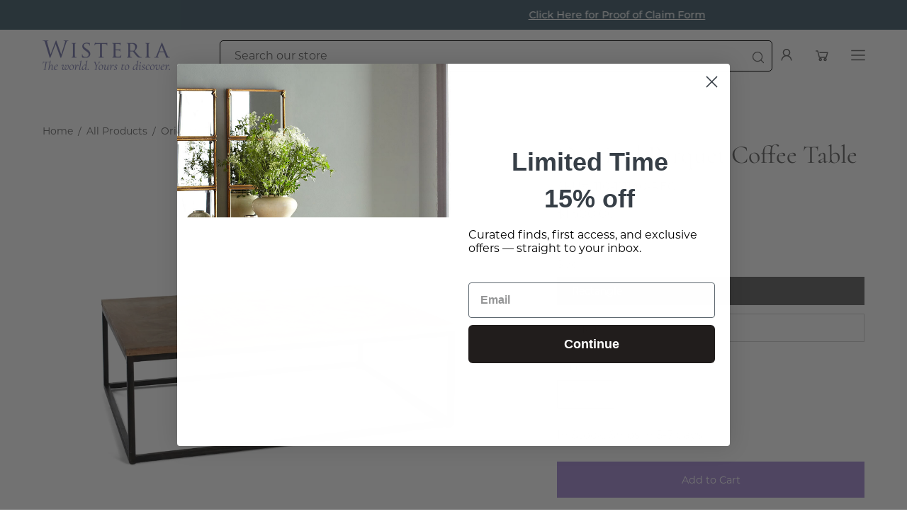

--- FILE ---
content_type: text/html; charset=utf-8
request_url: https://wisteria.com/products/original-parquet-coffee-table-110
body_size: 59782
content:















<!doctype html>
<html class="no-js no-touch" lang="en">
<head>
<link rel='preconnect dns-prefetch' href='https://api.config-security.com/' crossorigin />
<link rel='preconnect dns-prefetch' href='https://conf.config-security.com/' crossorigin />
<link rel='preconnect dns-prefetch' href='https://whale.camera/' crossorigin />
<script>
/* >> TriplePixel :: start*/
window.TriplePixelData={TripleName:"wisteria1.myshopify.com",ver:"2.12",plat:"SHOPIFY",isHeadless:false},function(W,H,A,L,E,_,B,N){function O(U,T,P,H,R){void 0===R&&(R=!1),H=new XMLHttpRequest,P?(H.open("POST",U,!0),H.setRequestHeader("Content-Type","text/plain")):H.open("GET",U,!0),H.send(JSON.stringify(P||{})),H.onreadystatechange=function(){4===H.readyState&&200===H.status?(R=H.responseText,U.includes(".txt")?eval(R):P||(N[B]=R)):(299<H.status||H.status<200)&&T&&!R&&(R=!0,O(U,T-1,P))}}if(N=window,!N[H+"sn"]){N[H+"sn"]=1,L=function(){return Date.now().toString(36)+"_"+Math.random().toString(36)};try{A.setItem(H,1+(0|A.getItem(H)||0)),(E=JSON.parse(A.getItem(H+"U")||"[]")).push({u:location.href,r:document.referrer,t:Date.now(),id:L()}),A.setItem(H+"U",JSON.stringify(E))}catch(e){}var i,m,p;A.getItem('"!nC`')||(_=A,A=N,A[H]||(E=A[H]=function(t,e,a){return void 0===a&&(a=[]),"State"==t?E.s:(W=L(),(E._q=E._q||[]).push([W,t,e].concat(a)),W)},E.s="Installed",E._q=[],E.ch=W,B="configSecurityConfModel",N[B]=1,O("https://conf.config-security.com/model",5),i=L(),m=A[atob("c2NyZWVu")],_.setItem("di_pmt_wt",i),p={id:i,action:"profile",avatar:_.getItem("auth-security_rand_salt_"),time:m[atob("d2lkdGg=")]+":"+m[atob("aGVpZ2h0")],host:A.TriplePixelData.TripleName,plat:A.TriplePixelData.plat,url:window.location.href,ref:document.referrer,ver:A.TriplePixelData.ver},O("https://api.config-security.com/event",5,p),O("https://whale.camera/live/dot.txt",5)))}}("","TriplePixel",localStorage);
/* << TriplePixel :: end*/
</script>
  

<!-- Google Tag Manager: Front End GTM Container  -->
<script>(function(w,d,s,l,i){w[l]=w[l]||[];w[l].push({'gtm.start':
new Date().getTime(),event:'gtm.js'});var f=d.getElementsByTagName(s)[0],
j=d.createElement(s),dl=l!='dataLayer'?'&l='+l:'';j.async=true;j.src=
'https://www.googletagmanager.com/gtm.js?id='+i+dl;f.parentNode.insertBefore(j,f);
})(window,document,'script','dataLayer','GTM-M7WF53SD');</script>
<!-- End Google Tag Manager -->


<meta charset="utf-8">
  <meta http-equiv='X-UA-Compatible' content='IE=edge'>
  <meta name="viewport" content="width=device-width, height=device-height, initial-scale=1.0, minimum-scale=1.0">
  <link rel="canonical" href="https://wisteria.com/products/original-parquet-coffee-table-110" />
  <link rel="preconnect" href="https://cdn.shopify.com" crossorigin>
  <link rel="preconnect" href="https://fonts.shopify.com" crossorigin>
  <link rel="preconnect" href="https://monorail-edge.shopifysvc.com" crossorigin>
  
  <script src="https://ajax.googleapis.com/ajax/libs/jquery/3.7.1/jquery.min.js"></script>
  
  
  <script async type="text/javascript" src="https://static.klaviyo.com/onsite/js/klaviyo.js?company_id=YhNreY"></script>
  <link href="//wisteria.com/cdn/shop/t/184/assets/theme.css?v=74393292899412458301766437306" as="style" rel="preload">
  <link href="//wisteria.com/cdn/shop/t/184/assets/lazysizes.min.js?v=111431644619468174291766437279" as="script" rel="preload">
  <link href="//wisteria.com/cdn/shop/t/184/assets/vendor.js?v=74877493214922022811766437308" as="script" rel="preload">
  <link href="//wisteria.com/cdn/shop/t/184/assets/theme.js?v=109589357428125935331766437306" as="script" rel="preload">

  <link rel="preload" as="image" href="//wisteria.com/cdn/shop/t/184/assets/loading.svg?v=91665432863842511931766437282"><style data-shopify>:root { --loader-image-size: 150px; }:root { --loader-image-size: 320px; }html:not(.is-loading) .loading-overlay { opacity: 0; visibility: hidden; pointer-events: none; }
    .loading-overlay { position: fixed; top: 0; left: 0; z-index: 99999; width: 100vw; height: 100vh; display: flex; align-items: center; justify-content: center; background: var(--bg); transition: opacity 0.3s ease-out, visibility 0s linear 0.3s; }
    .loading-overlay .loader__image--fallback { width: 320px; height: 100%; background: var(--loader-image) no-repeat center center/contain; }
    .loader__image__holder { position: absolute; top: 0; left: 0; width: 100%; height: 100%; font-size: 0; display: flex; align-items: center; justify-content: center; animation: pulse-loading 2s infinite ease-in-out; }
    .loader__image { max-width: 150px; height: auto; object-fit: contain; }</style><script>
    const loadingAppearance = "once";
    const loaded = sessionStorage.getItem('loaded');

    if (loadingAppearance === 'once') {
      if (loaded === null) {
        sessionStorage.setItem('loaded', true);
        document.documentElement.classList.add('is-loading');
      }
    } else {
      document.documentElement.classList.add('is-loading');
    }
  </script><link rel="shortcut icon" href="//wisteria.com/cdn/shop/files/Wisteria_Favicon_052921_32x32.png?v=1622300273" type="image/png" />
  <title>Original Parquet Coffee Table | Wisteria</title><meta name="description" content="This elegant coffee table with a unique parquet wood top and sturdy iron frame adds timeless sophistication to your living space. Perfect for any room. | Wisteria"><link rel="preload" as="font" href="//wisteria.com/cdn/fonts/montserrat/montserrat_n4.81949fa0ac9fd2021e16436151e8eaa539321637.woff2" type="font/woff2" crossorigin><link rel="preload" as="font" href="//wisteria.com/cdn/fonts/cormorant/cormorant_n4.bd66e8e0031690b46374315bd1c15a17a8dcd450.woff2" type="font/woff2" crossorigin>

<meta property="og:site_name" content="Wisteria">
<meta property="og:url" content="https://wisteria.com/products/original-parquet-coffee-table-110">
<meta property="og:title" content="Original Parquet Coffee Table | Wisteria">
<meta property="og:type" content="product">
<meta property="og:description" content="This elegant coffee table with a unique parquet wood top and sturdy iron frame adds timeless sophistication to your living space. Perfect for any room. | Wisteria"><meta property="og:image" content="http://wisteria.com/cdn/shop/files/1_455b877c-30ee-4488-8e2f-ab8c6deb95b5.jpg?v=1745524187">
  <meta property="og:image:secure_url" content="https://wisteria.com/cdn/shop/files/1_455b877c-30ee-4488-8e2f-ab8c6deb95b5.jpg?v=1745524187">
  <meta property="og:image:width" content="2000">
  <meta property="og:image:height" content="2000"><meta property="og:price:amount" content="1,500.00">
  <meta property="og:price:currency" content="USD"><meta name="twitter:card" content="summary_large_image">
<meta name="twitter:title" content="Original Parquet Coffee Table | Wisteria">
<meta name="twitter:description" content="This elegant coffee table with a unique parquet wood top and sturdy iron frame adds timeless sophistication to your living space. Perfect for any room. | Wisteria"><style data-shopify>@font-face {
  font-family: Cormorant;
  font-weight: 400;
  font-style: normal;
  font-display: swap;
  src: url("//wisteria.com/cdn/fonts/cormorant/cormorant_n4.bd66e8e0031690b46374315bd1c15a17a8dcd450.woff2") format("woff2"),
       url("//wisteria.com/cdn/fonts/cormorant/cormorant_n4.e5604516683cb4cc166c001f2ff5f387255e3b45.woff") format("woff");
}

@font-face {
  font-family: Montserrat;
  font-weight: 400;
  font-style: normal;
  font-display: swap;
  src: url("//wisteria.com/cdn/fonts/montserrat/montserrat_n4.81949fa0ac9fd2021e16436151e8eaa539321637.woff2") format("woff2"),
       url("//wisteria.com/cdn/fonts/montserrat/montserrat_n4.a6c632ca7b62da89c3594789ba828388aac693fe.woff") format("woff");
}



  @font-face {
  font-family: Cormorant;
  font-weight: 500;
  font-style: normal;
  font-display: swap;
  src: url("//wisteria.com/cdn/fonts/cormorant/cormorant_n5.897f6a30ce53863d490505c0132c13f3a2107ba7.woff2") format("woff2"),
       url("//wisteria.com/cdn/fonts/cormorant/cormorant_n5.2886c5c58d0eba0663ec9f724d5eb310c99287bf.woff") format("woff");
}




  @font-face {
  font-family: Cormorant;
  font-weight: 300;
  font-style: normal;
  font-display: swap;
  src: url("//wisteria.com/cdn/fonts/cormorant/cormorant_n3.0b17a542c8aa1ebff75081c7c3a854475090bf40.woff2") format("woff2"),
       url("//wisteria.com/cdn/fonts/cormorant/cormorant_n3.c357ee519b5baa7a2389366dbc1017e7bfccb716.woff") format("woff");
}




  @font-face {
  font-family: Cormorant;
  font-weight: 700;
  font-style: normal;
  font-display: swap;
  src: url("//wisteria.com/cdn/fonts/cormorant/cormorant_n7.c51184f59f7d2caf4999bcef8df2fc4fc4444aec.woff2") format("woff2"),
       url("//wisteria.com/cdn/fonts/cormorant/cormorant_n7.c9ca63ec9e4d37ba28b9518c6b06672c0f43cd49.woff") format("woff");
}




  @font-face {
  font-family: Montserrat;
  font-weight: 100;
  font-style: normal;
  font-display: swap;
  src: url("//wisteria.com/cdn/fonts/montserrat/montserrat_n1.2f0714cbd41857ba00d5d4fafdce92c40aadb8e6.woff2") format("woff2"),
       url("//wisteria.com/cdn/fonts/montserrat/montserrat_n1.7bec1bf4c4d0f77c37dc95cf9616413eceba9082.woff") format("woff");
}




  @font-face {
  font-family: Montserrat;
  font-weight: 500;
  font-style: normal;
  font-display: swap;
  src: url("//wisteria.com/cdn/fonts/montserrat/montserrat_n5.07ef3781d9c78c8b93c98419da7ad4fbeebb6635.woff2") format("woff2"),
       url("//wisteria.com/cdn/fonts/montserrat/montserrat_n5.adf9b4bd8b0e4f55a0b203cdd84512667e0d5e4d.woff") format("woff");
}




  @font-face {
  font-family: Montserrat;
  font-weight: 400;
  font-style: italic;
  font-display: swap;
  src: url("//wisteria.com/cdn/fonts/montserrat/montserrat_i4.5a4ea298b4789e064f62a29aafc18d41f09ae59b.woff2") format("woff2"),
       url("//wisteria.com/cdn/fonts/montserrat/montserrat_i4.072b5869c5e0ed5b9d2021e4c2af132e16681ad2.woff") format("woff");
}




  @font-face {
  font-family: Montserrat;
  font-weight: 700;
  font-style: italic;
  font-display: swap;
  src: url("//wisteria.com/cdn/fonts/montserrat/montserrat_i7.a0d4a463df4f146567d871890ffb3c80408e7732.woff2") format("woff2"),
       url("//wisteria.com/cdn/fonts/montserrat/montserrat_i7.f6ec9f2a0681acc6f8152c40921d2a4d2e1a2c78.woff") format("woff");
}


:root {--COLOR-PRIMARY-OPPOSITE: #ffffff;
  --COLOR-PRIMARY-OPPOSITE-ALPHA-20: rgba(255, 255, 255, 0.2);
  --COLOR-PRIMARY-LIGHTEN-DARKEN-ALPHA-20: rgba(139, 107, 200, 0.2);
  --COLOR-PRIMARY-LIGHTEN-DARKEN-ALPHA-30: rgba(139, 107, 200, 0.3);

  --PRIMARY-BUTTONS-COLOR-BG: #a890d6;
  --PRIMARY-BUTTONS-COLOR-TEXT: #ffffff;
  --PRIMARY-BUTTONS-COLOR-BORDER: #a890d6;

  --PRIMARY-BUTTONS-COLOR-LIGHTEN-DARKEN: #8b6bc8;

  --PRIMARY-BUTTONS-COLOR-ALPHA-05: rgba(168, 144, 214, 0.05);
  --PRIMARY-BUTTONS-COLOR-ALPHA-10: rgba(168, 144, 214, 0.1);
  --PRIMARY-BUTTONS-COLOR-ALPHA-50: rgba(168, 144, 214, 0.5);--COLOR-SECONDARY-OPPOSITE: #ffffff;
  --COLOR-SECONDARY-OPPOSITE-ALPHA-20: rgba(255, 255, 255, 0.2);
  --COLOR-SECONDARY-LIGHTEN-DARKEN-ALPHA-20: rgba(150, 145, 145, 0.2);
  --COLOR-SECONDARY-LIGHTEN-DARKEN-ALPHA-30: rgba(150, 145, 145, 0.3);

  --SECONDARY-BUTTONS-COLOR-BG: #afabab;
  --SECONDARY-BUTTONS-COLOR-TEXT: #ffffff;
  --SECONDARY-BUTTONS-COLOR-BORDER: #afabab;

  --SECONDARY-BUTTONS-COLOR-ALPHA-05: rgba(175, 171, 171, 0.05);
  --SECONDARY-BUTTONS-COLOR-ALPHA-10: rgba(175, 171, 171, 0.1);
  --SECONDARY-BUTTONS-COLOR-ALPHA-50: rgba(175, 171, 171, 0.5);--OUTLINE-BUTTONS-PRIMARY-BG: transparent;
  --OUTLINE-BUTTONS-PRIMARY-TEXT: #a890d6;
  --OUTLINE-BUTTONS-PRIMARY-BORDER: #a890d6;
  --OUTLINE-BUTTONS-PRIMARY-BG-HOVER: rgba(139, 107, 200, 0.2);

  --OUTLINE-BUTTONS-SECONDARY-BG: transparent;
  --OUTLINE-BUTTONS-SECONDARY-TEXT: #afabab;
  --OUTLINE-BUTTONS-SECONDARY-BORDER: #afabab;
  --OUTLINE-BUTTONS-SECONDARY-BG-HOVER: rgba(150, 145, 145, 0.2);

  --OUTLINE-BUTTONS-WHITE-BG: transparent;
  --OUTLINE-BUTTONS-WHITE-TEXT: #ffffff;
  --OUTLINE-BUTTONS-WHITE-BORDER: #ffffff;

  --OUTLINE-BUTTONS-BLACK-BG: transparent;
  --OUTLINE-BUTTONS-BLACK-TEXT: #000000;
  --OUTLINE-BUTTONS-BLACK-BORDER: #000000;--OUTLINE-SOLID-BUTTONS-PRIMARY-BG: #a890d6;
  --OUTLINE-SOLID-BUTTONS-PRIMARY-TEXT: #ffffff;
  --OUTLINE-SOLID-BUTTONS-PRIMARY-BORDER: #ffffff;
  --OUTLINE-SOLID-BUTTONS-PRIMARY-BG-HOVER: rgba(255, 255, 255, 0.2);

  --OUTLINE-SOLID-BUTTONS-SECONDARY-BG: #afabab;
  --OUTLINE-SOLID-BUTTONS-SECONDARY-TEXT: #ffffff;
  --OUTLINE-SOLID-BUTTONS-SECONDARY-BORDER: #ffffff;
  --OUTLINE-SOLID-BUTTONS-SECONDARY-BG-HOVER: rgba(255, 255, 255, 0.2);

  --OUTLINE-SOLID-BUTTONS-WHITE-BG: #ffffff;
  --OUTLINE-SOLID-BUTTONS-WHITE-TEXT: #000000;
  --OUTLINE-SOLID-BUTTONS-WHITE-BORDER: #000000;

  --OUTLINE-SOLID-BUTTONS-BLACK-BG: #000000;
  --OUTLINE-SOLID-BUTTONS-BLACK-TEXT: #ffffff;
  --OUTLINE-SOLID-BUTTONS-BLACK-BORDER: #ffffff;--COLOR-HEADING: #696969;
  --COLOR-TEXT: #696969;
  --COLOR-TEXT-DARKEN: #363636;
  --COLOR-TEXT-LIGHTEN: #9c9c9c;
  --COLOR-TEXT-ALPHA-5: rgba(105, 105, 105, 0.05);
  --COLOR-TEXT-ALPHA-8: rgba(105, 105, 105, 0.08);
  --COLOR-TEXT-ALPHA-10: rgba(105, 105, 105, 0.1);
  --COLOR-TEXT-ALPHA-15: rgba(105, 105, 105, 0.15);
  --COLOR-TEXT-ALPHA-20: rgba(105, 105, 105, 0.2);
  --COLOR-TEXT-ALPHA-25: rgba(105, 105, 105, 0.25);
  --COLOR-TEXT-ALPHA-50: rgba(105, 105, 105, 0.5);
  --COLOR-TEXT-ALPHA-60: rgba(105, 105, 105, 0.6);
  --COLOR-TEXT-ALPHA-85: rgba(105, 105, 105, 0.85);

  --COLOR-BG: #ffffff;
  --COLOR-BG-ALPHA-25: rgba(255, 255, 255, 0.25);
  --COLOR-BG-ALPHA-35: rgba(255, 255, 255, 0.35);
  --COLOR-BG-ALPHA-60: rgba(255, 255, 255, 0.6);
  --COLOR-BG-ALPHA-65: rgba(255, 255, 255, 0.65);
  --COLOR-BG-ALPHA-85: rgba(255, 255, 255, 0.85);
  --COLOR-BG-OVERLAY: rgba(255, 255, 255, 0.75);
  --COLOR-BG-DARKEN: #e6e6e6;
  --COLOR-BG-LIGHTEN-DARKEN: #e6e6e6;
  --COLOR-BG-LIGHTEN-DARKEN-2: #cdcdcd;
  --COLOR-BG-LIGHTEN-DARKEN-3: #b3b3b3;
  --COLOR-BG-LIGHTEN-DARKEN-4: #9a9a9a;
  --COLOR-BG-LIGHTEN-DARKEN-CONTRAST: #b3b3b3;
  --COLOR-BG-LIGHTEN-DARKEN-CONTRAST-2: #999999;
  --COLOR-BG-LIGHTEN-DARKEN-CONTRAST-3: #808080;
  --COLOR-BG-LIGHTEN-DARKEN-CONTRAST-4: #666666;

  --COLOR-BG-SECONDARY: #fafafa;
  --COLOR-BG-SECONDARY-LIGHTEN-DARKEN: #e1e1e1;
  --COLOR-BG-SECONDARY-LIGHTEN-DARKEN-CONTRAST: #7a7a7a;

  --COLOR-BG-ACCENT: #f7f7f7;

  --COLOR-INPUT-BG: #ffffff;

  --COLOR-ACCENT: #a890d6;
  --COLOR-ACCENT-TEXT: #fff;

  --COLOR-BORDER: #d3d3d3;
  --COLOR-BORDER-ALPHA-15: rgba(211, 211, 211, 0.15);
  --COLOR-BORDER-ALPHA-30: rgba(211, 211, 211, 0.3);
  --COLOR-BORDER-ALPHA-50: rgba(211, 211, 211, 0.5);
  --COLOR-BORDER-ALPHA-65: rgba(211, 211, 211, 0.65);
  --COLOR-BORDER-LIGHTEN-DARKEN: #868686;
  --COLOR-BORDER-HAIRLINE: #f7f7f7;

  --COLOR-SALE-BG: #a890d6;
  --COLOR-SALE-TEXT: #ffffff;
  --COLOR-CUSTOM-BG: #a890d6;
  --COLOR-CUSTOM-TEXT: #ffffff;
  --COLOR-SOLD-BG: #d3d3d3;
  --COLOR-SOLD-TEXT: #ffffff;
  --COLOR-SAVING-BG: #a890d6;
  --COLOR-SAVING-TEXT: #ffffff;

  --COLOR-WHITE-BLACK: fff;
  --COLOR-BLACK-WHITE: #000;--COLOR-DISABLED-GREY: rgba(105, 105, 105, 0.05);
  --COLOR-DISABLED-GREY-DARKEN: rgba(105, 105, 105, 0.45);
  --COLOR-ERROR: #D02E2E;
  --COLOR-ERROR-BG: #f3cbcb;
  --COLOR-SUCCESS: #56AD6A;
  --COLOR-SUCCESS-BG: #ECFEF0;
  --COLOR-WARN: #ECBD5E;
  --COLOR-TRANSPARENT: rgba(255, 255, 255, 0);

  --COLOR-WHITE: #ffffff;
  --COLOR-WHITE-DARKEN: #f2f2f2;
  --COLOR-WHITE-ALPHA-10: rgba(255, 255, 255, 0.1);
  --COLOR-WHITE-ALPHA-20: rgba(255, 255, 255, 0.2);
  --COLOR-WHITE-ALPHA-25: rgba(255, 255, 255, 0.25);
  --COLOR-WHITE-ALPHA-50: rgba(255, 255, 255, 0.5);
  --COLOR-WHITE-ALPHA-60: rgba(255, 255, 255, 0.6);
  --COLOR-BLACK: #000000;
  --COLOR-BLACK-LIGHTEN: #1a1a1a;
  --COLOR-BLACK-ALPHA-10: rgba(0, 0, 0, 0.1);
  --COLOR-BLACK-ALPHA-20: rgba(0, 0, 0, 0.2);
  --COLOR-BLACK-ALPHA-25: rgba(0, 0, 0, 0.25);
  --COLOR-BLACK-ALPHA-50: rgba(0, 0, 0, 0.5);
  --COLOR-BLACK-ALPHA-60: rgba(0, 0, 0, 0.6);--FONT-STACK-BODY: Montserrat, sans-serif;
  --FONT-STYLE-BODY: normal;
  --FONT-STYLE-BODY-ITALIC: italic;
  --FONT-ADJUST-BODY: 1.0;

  --FONT-WEIGHT-BODY: 400;
  --FONT-WEIGHT-BODY-LIGHT: 100;
  --FONT-WEIGHT-BODY-MEDIUM: 700;
  --FONT-WEIGHT-BODY-BOLD: 500;

  --FONT-STACK-HEADING: Cormorant, serif;
  --FONT-STYLE-HEADING: normal;
  --FONT-STYLE-HEADING-ITALIC: italic;
  --FONT-ADJUST-HEADING: 0.75;

  --FONT-WEIGHT-HEADING: 400;
  --FONT-WEIGHT-HEADING-LIGHT: 300;
  --FONT-WEIGHT-HEADING-MEDIUM: 700;
  --FONT-WEIGHT-HEADING-BOLD: 500;

  --FONT-STACK-NAV: Montserrat, sans-serif;
  --FONT-STYLE-NAV: normal;
  --FONT-STYLE-NAV-ITALIC: italic;
  --FONT-ADJUST-NAV: 0.85;

  --FONT-WEIGHT-NAV: 400;
  --FONT-WEIGHT-NAV-LIGHT: 100;
  --FONT-WEIGHT-NAV-MEDIUM: 700;
  --FONT-WEIGHT-NAV-BOLD: 500;
  --FONT-WEIGHT-NAV-BOLD: 400;

  --FONT-STACK-BUTTON: Montserrat, sans-serif;
  --FONT-STYLE-BUTTON: normal;
  --FONT-STYLE-BUTTON-ITALIC: italic;
  --FONT-ADJUST-BUTTON: 0.9;

  --FONT-WEIGHT-BUTTON: 400;
  --FONT-WEIGHT-BUTTON-MEDIUM: 700;
  --FONT-WEIGHT-BUTTON-BOLD: 500;

  --FONT-STACK-SUBHEADING: Cormorant, serif;
  --FONT-STYLE-SUBHEADING: normal;
  --FONT-STYLE-SUBHEADING-ITALIC: italic;
  --FONT-ADJUST-SUBHEADING: 1.0;

  --FONT-WEIGHT-SUBHEADING: 400;
  --FONT-WEIGHT-SUBHEADING-LIGHT: 300;
  --FONT-WEIGHT-SUBHEADING-MEDIUM: 700;
  --FONT-WEIGHT-SUBHEADING-BOLD: 500;

  

  --LETTER-SPACING-SUBHEADING: 0.2em;
  --LETTER-SPACING-BUTTON: 0.0em;

  --BUTTON-TEXT-CAPS: none;
  --SUBHEADING-TEXT-CAPS: uppercase;--FONT-SIZE-INPUT: 1.0rem;--RADIUS: 0px;
  --RADIUS-SMALL: 0px;
  --RADIUS-TINY: 0px;
  --RADIUS-BADGE: 0px;
  --RADIUS-CHECKBOX: 0px;
  --RADIUS-TEXTAREA: 0px;--PRODUCT-MEDIA-PADDING-TOP: 130.0%;--BORDER-WIDTH: 1px;--STROKE-WIDTH: 12px;--SITE-WIDTH: 1440px;
  --SITE-WIDTH-NARROW: 840px;--ICON-ARROW-RIGHT: url( "//wisteria.com/cdn/shop/t/184/assets/icon-chevron-right.svg?v=115618353204357621731766437268" );--loading-svg: url( "//wisteria.com/cdn/shop/t/184/assets/loading.svg?v=91665432863842511931766437282" );
  --icon-check: url( "//wisteria.com/cdn/shop/t/184/assets/icon-check.svg?v=175316081881880408121766437267" );
  --icon-check-swatch: url( "//wisteria.com/cdn/shop/t/184/assets/icon-check-swatch.svg?v=131897745589030387781766437267" );
  --icon-zoom-in: url( "//wisteria.com/cdn/shop/t/184/assets/icon-zoom-in.svg?v=157433013461716915331766437268" );
  --icon-zoom-out: url( "//wisteria.com/cdn/shop/t/184/assets/icon-zoom-out.svg?v=164909107869959372931766437269" );--collection-sticky-bar-height: 0px;
  --collection-image-padding-top: 60%;

  --drawer-width: 400px;
  --drawer-transition: transform 0.4s cubic-bezier(0.46, 0.01, 0.32, 1);--gutter: 60px;
  --gutter-mobile: 20px;
  --grid-gutter: 20px;
  --grid-gutter-mobile: 35px;--inner: 20px;
  --inner-tablet: 18px;
  --inner-mobile: 16px;--grid: repeat(3, minmax(0, 1fr));
  --grid-tablet: repeat(3, minmax(0, 1fr));
  --grid-mobile: repeat(2, minmax(0, 1fr));
  --megamenu-grid: repeat(4, minmax(0, 1fr));
  --grid-row: 1 / span 3;--scrollbar-width: 0px;--overlay: #000;
  --overlay-opacity: 1;--swatch-width: 40px;
  --swatch-height: 20px;
  --swatch-size: 32px;
  --swatch-size-mobile: 30px;

  
  --move-offset: 20px;

  
  --autoplay-speed: 2200ms;

  

    --filter-bg: 1.0;
    --product-filter-bg: 1.0;}</style><link href="//wisteria.com/cdn/shop/t/184/assets/theme.css?v=74393292899412458301766437306" rel="stylesheet" type="text/css" media="all" /><script type="text/javascript">
    if (window.MSInputMethodContext && document.documentMode) {
      var scripts = document.getElementsByTagName('script')[0];
      var polyfill = document.createElement("script");
      polyfill.defer = true;
      polyfill.src = "//wisteria.com/cdn/shop/t/184/assets/ie11.js?v=164037955086922138091766437270";

      scripts.parentNode.insertBefore(polyfill, scripts);

      document.documentElement.classList.add('ie11');
    } else {
      document.documentElement.className = document.documentElement.className.replace('no-js', 'js');
    }

    document.addEventListener('lazyloaded', (e) => {
      const lazyImage = e.target.parentNode;
      if (lazyImage.classList.contains('lazy-image')) {
        // Wait for the fade in images animation to complete
        setTimeout(() => {
          lazyImage.style.backgroundImage = 'none';
        }, 500);
      }
    });

    let root = '/';
    if (root[root.length - 1] !== '/') {
      root = `${root}/`;
    }

    window.theme = {
      routes: {
        root: root,
        cart_url: "\/cart",
        cart_add_url: "\/cart\/add",
        cart_change_url: "\/cart\/change",
        shop_url: "https:\/\/wisteria.com",
        predictiveSearchUrl: '/search/suggest',
        product_recommendations_url: "\/recommendations\/products"
      },
      assets: {
        photoswipe: '//wisteria.com/cdn/shop/t/184/assets/photoswipe.js?v=162613001030112971491766437290',
        smoothscroll: '//wisteria.com/cdn/shop/t/184/assets/smoothscroll.js?v=37906625415260927261766437296',
        no_image: "//wisteria.com/cdn/shopifycloud/storefront/assets/no-image-2048-a2addb12_1024x.gif",
        swatches: '//wisteria.com/cdn/shop/t/184/assets/swatches.json?v=125241560205469109591766437303',
        base: "//wisteria.com/cdn/shop/t/184/assets/"
      },
      strings: {
        add_to_cart: "Add to Cart",
        cart_acceptance_error: "You must accept our terms and conditions.",
        cart_empty: "Your cart is currently empty.",
        cart_price: "Price",
        cart_quantity: "Quantity",
        cart_items_one: "{{ count }} item",
        cart_items_many: "{{ count }} items",
        cart_title: "Cart",
        cart_total: "Total",
        continue_shopping: "Continue Shopping",
        free: "Free",
        limit_error: "Sorry, looks like we don\u0026#39;t have enough of this product.",
        preorder: "Pre-Order",
        remove: "Remove",
        sale_badge_text: "Sale",
        saving_badge: "Save {{ discount }}",
        saving_up_to_badge: "Save up to {{ discount }}",
        sold_out: "Sold Out",
        subscription: "Subscription",
        unavailable: "Unavailable",
        unit_price_label: "Unit price",
        unit_price_separator: "per",
        zero_qty_error: "Quantity must be greater than 0.",
        delete_confirm: "Are you sure you wish to delete this address?",
        newsletter_product_availability: "Notify Me When It’s Available"
      },
      icons: {
        plus: '<svg aria-hidden="true" focusable="false" role="presentation" class="icon icon-toggle-plus" viewBox="0 0 192 192"><path d="M30 96h132M96 30v132" stroke="currentColor" stroke-linecap="round" stroke-linejoin="round"/></svg>',
        minus: '<svg aria-hidden="true" focusable="false" role="presentation" class="icon icon-toggle-minus" viewBox="0 0 192 192"><path d="M30 96h132" stroke="currentColor" stroke-linecap="round" stroke-linejoin="round"/></svg>',
        close: '<svg aria-hidden="true" focusable="false" role="presentation" class="icon icon-close" viewBox="0 0 192 192"><path d="M150 42 42 150M150 150 42 42" stroke="currentColor" stroke-linecap="round" stroke-linejoin="round"/></svg>'
      },
      settings: {
        animations: false,
        cartType: "drawer",
        enableAcceptTerms: true,
        enableInfinityScroll: true,
        enablePaymentButton: false,
        gridImageSize: "contain",
        gridImageAspectRatio: 1.3,
        mobileMenuBehaviour: "link",
        productGridHover: "image",
        savingBadgeType: "percentage",
        showSaleBadge: false,
        showSoldBadge: true,
        showSavingBadge: true,
        quickBuy: "quick_buy",
        suggestArticles: false,
        suggestCollections: true,
        suggestProducts: true,
        suggestPages: false,
        suggestionsResultsLimit: 10,
        currency_code_enable: false,
        hideInventoryCount: true,
        enableColorSwatchesCollection: true,
      },
      sizes: {
        mobile: 480,
        small: 768,
        large: 1024,
        widescreen: 1440
      },
      moneyFormat: "${{amount}}",
      moneyWithCurrencyFormat: "${{amount}} USD",
      subtotal: 0,
      info: {
        name: 'Palo Alto'
      },
      version: '5.0.0'
    };
    window.lazySizesConfig = window.lazySizesConfig || {};
    window.lazySizesConfig.preloadAfterLoad = true;
    window.PaloAlto = window.PaloAlto || {};
    window.slate = window.slate || {};
    window.isHeaderTransparent = false;
    window.stickyHeaderHeight = 60;
    window.lastWindowWidth = window.innerWidth || document.documentElement.clientWidth;
  </script>
  <script src="//wisteria.com/cdn/shop/t/184/assets/lazysizes.min.js?v=111431644619468174291766437279" async="async"></script><script src="//wisteria.com/cdn/shop/t/184/assets/vendor.js?v=74877493214922022811766437308" defer="defer"></script>
  <script src="//wisteria.com/cdn/shop/t/184/assets/theme.dev.js?v=177791341456223549351766437306" defer="defer"></script>
  <script>window.performance && window.performance.mark && window.performance.mark('shopify.content_for_header.start');</script><meta name="google-site-verification" content="nbpBYC0QrGzvKvCzn8bM4k2Zh_Q5tjPEF7dwEvO33zM">
<meta name="google-site-verification" content="FAJldgTq7KnP88sP2nUEccfuJaM20RODf2LxeKISSQE">
<meta id="shopify-digital-wallet" name="shopify-digital-wallet" content="/52159578299/digital_wallets/dialog">
<meta name="shopify-checkout-api-token" content="d68a3310e8a7cdc1f9b9657edb8efbf7">
<meta id="in-context-paypal-metadata" data-shop-id="52159578299" data-venmo-supported="false" data-environment="production" data-locale="en_US" data-paypal-v4="true" data-currency="USD">
<link rel="alternate" type="application/json+oembed" href="https://wisteria.com/products/original-parquet-coffee-table-110.oembed">
<script async="async" src="/checkouts/internal/preloads.js?locale=en-US"></script>
<link rel="preconnect" href="https://shop.app" crossorigin="anonymous">
<script async="async" src="https://shop.app/checkouts/internal/preloads.js?locale=en-US&shop_id=52159578299" crossorigin="anonymous"></script>
<script id="apple-pay-shop-capabilities" type="application/json">{"shopId":52159578299,"countryCode":"US","currencyCode":"USD","merchantCapabilities":["supports3DS"],"merchantId":"gid:\/\/shopify\/Shop\/52159578299","merchantName":"Wisteria","requiredBillingContactFields":["postalAddress","email","phone"],"requiredShippingContactFields":["postalAddress","email","phone"],"shippingType":"shipping","supportedNetworks":["visa","masterCard","amex","discover","elo","jcb"],"total":{"type":"pending","label":"Wisteria","amount":"1.00"},"shopifyPaymentsEnabled":true,"supportsSubscriptions":true}</script>
<script id="shopify-features" type="application/json">{"accessToken":"d68a3310e8a7cdc1f9b9657edb8efbf7","betas":["rich-media-storefront-analytics"],"domain":"wisteria.com","predictiveSearch":true,"shopId":52159578299,"locale":"en"}</script>
<script>var Shopify = Shopify || {};
Shopify.shop = "wisteria1.myshopify.com";
Shopify.locale = "en";
Shopify.currency = {"active":"USD","rate":"1.0"};
Shopify.country = "US";
Shopify.theme = {"name":"Palo Alto 5.0 - 260101 Blue \u0026 White Refresh","id":143893168315,"schema_name":"Palo Alto","schema_version":"5.0.0","theme_store_id":null,"role":"main"};
Shopify.theme.handle = "null";
Shopify.theme.style = {"id":null,"handle":null};
Shopify.cdnHost = "wisteria.com/cdn";
Shopify.routes = Shopify.routes || {};
Shopify.routes.root = "/";</script>
<script type="module">!function(o){(o.Shopify=o.Shopify||{}).modules=!0}(window);</script>
<script>!function(o){function n(){var o=[];function n(){o.push(Array.prototype.slice.apply(arguments))}return n.q=o,n}var t=o.Shopify=o.Shopify||{};t.loadFeatures=n(),t.autoloadFeatures=n()}(window);</script>
<script>
  window.ShopifyPay = window.ShopifyPay || {};
  window.ShopifyPay.apiHost = "shop.app\/pay";
  window.ShopifyPay.redirectState = null;
</script>
<script id="shop-js-analytics" type="application/json">{"pageType":"product"}</script>
<script defer="defer" async type="module" src="//wisteria.com/cdn/shopifycloud/shop-js/modules/v2/client.init-shop-cart-sync_BdyHc3Nr.en.esm.js"></script>
<script defer="defer" async type="module" src="//wisteria.com/cdn/shopifycloud/shop-js/modules/v2/chunk.common_Daul8nwZ.esm.js"></script>
<script type="module">
  await import("//wisteria.com/cdn/shopifycloud/shop-js/modules/v2/client.init-shop-cart-sync_BdyHc3Nr.en.esm.js");
await import("//wisteria.com/cdn/shopifycloud/shop-js/modules/v2/chunk.common_Daul8nwZ.esm.js");

  window.Shopify.SignInWithShop?.initShopCartSync?.({"fedCMEnabled":true,"windoidEnabled":true});

</script>
<script defer="defer" async type="module" src="//wisteria.com/cdn/shopifycloud/shop-js/modules/v2/client.payment-terms_MV4M3zvL.en.esm.js"></script>
<script defer="defer" async type="module" src="//wisteria.com/cdn/shopifycloud/shop-js/modules/v2/chunk.common_Daul8nwZ.esm.js"></script>
<script defer="defer" async type="module" src="//wisteria.com/cdn/shopifycloud/shop-js/modules/v2/chunk.modal_CQq8HTM6.esm.js"></script>
<script type="module">
  await import("//wisteria.com/cdn/shopifycloud/shop-js/modules/v2/client.payment-terms_MV4M3zvL.en.esm.js");
await import("//wisteria.com/cdn/shopifycloud/shop-js/modules/v2/chunk.common_Daul8nwZ.esm.js");
await import("//wisteria.com/cdn/shopifycloud/shop-js/modules/v2/chunk.modal_CQq8HTM6.esm.js");

  
</script>
<script>
  window.Shopify = window.Shopify || {};
  if (!window.Shopify.featureAssets) window.Shopify.featureAssets = {};
  window.Shopify.featureAssets['shop-js'] = {"shop-cart-sync":["modules/v2/client.shop-cart-sync_QYOiDySF.en.esm.js","modules/v2/chunk.common_Daul8nwZ.esm.js"],"init-fed-cm":["modules/v2/client.init-fed-cm_DchLp9rc.en.esm.js","modules/v2/chunk.common_Daul8nwZ.esm.js"],"shop-button":["modules/v2/client.shop-button_OV7bAJc5.en.esm.js","modules/v2/chunk.common_Daul8nwZ.esm.js"],"init-windoid":["modules/v2/client.init-windoid_DwxFKQ8e.en.esm.js","modules/v2/chunk.common_Daul8nwZ.esm.js"],"shop-cash-offers":["modules/v2/client.shop-cash-offers_DWtL6Bq3.en.esm.js","modules/v2/chunk.common_Daul8nwZ.esm.js","modules/v2/chunk.modal_CQq8HTM6.esm.js"],"shop-toast-manager":["modules/v2/client.shop-toast-manager_CX9r1SjA.en.esm.js","modules/v2/chunk.common_Daul8nwZ.esm.js"],"init-shop-email-lookup-coordinator":["modules/v2/client.init-shop-email-lookup-coordinator_UhKnw74l.en.esm.js","modules/v2/chunk.common_Daul8nwZ.esm.js"],"pay-button":["modules/v2/client.pay-button_DzxNnLDY.en.esm.js","modules/v2/chunk.common_Daul8nwZ.esm.js"],"avatar":["modules/v2/client.avatar_BTnouDA3.en.esm.js"],"init-shop-cart-sync":["modules/v2/client.init-shop-cart-sync_BdyHc3Nr.en.esm.js","modules/v2/chunk.common_Daul8nwZ.esm.js"],"shop-login-button":["modules/v2/client.shop-login-button_D8B466_1.en.esm.js","modules/v2/chunk.common_Daul8nwZ.esm.js","modules/v2/chunk.modal_CQq8HTM6.esm.js"],"init-customer-accounts-sign-up":["modules/v2/client.init-customer-accounts-sign-up_C8fpPm4i.en.esm.js","modules/v2/client.shop-login-button_D8B466_1.en.esm.js","modules/v2/chunk.common_Daul8nwZ.esm.js","modules/v2/chunk.modal_CQq8HTM6.esm.js"],"init-shop-for-new-customer-accounts":["modules/v2/client.init-shop-for-new-customer-accounts_CVTO0Ztu.en.esm.js","modules/v2/client.shop-login-button_D8B466_1.en.esm.js","modules/v2/chunk.common_Daul8nwZ.esm.js","modules/v2/chunk.modal_CQq8HTM6.esm.js"],"init-customer-accounts":["modules/v2/client.init-customer-accounts_dRgKMfrE.en.esm.js","modules/v2/client.shop-login-button_D8B466_1.en.esm.js","modules/v2/chunk.common_Daul8nwZ.esm.js","modules/v2/chunk.modal_CQq8HTM6.esm.js"],"shop-follow-button":["modules/v2/client.shop-follow-button_CkZpjEct.en.esm.js","modules/v2/chunk.common_Daul8nwZ.esm.js","modules/v2/chunk.modal_CQq8HTM6.esm.js"],"lead-capture":["modules/v2/client.lead-capture_BntHBhfp.en.esm.js","modules/v2/chunk.common_Daul8nwZ.esm.js","modules/v2/chunk.modal_CQq8HTM6.esm.js"],"checkout-modal":["modules/v2/client.checkout-modal_CfxcYbTm.en.esm.js","modules/v2/chunk.common_Daul8nwZ.esm.js","modules/v2/chunk.modal_CQq8HTM6.esm.js"],"shop-login":["modules/v2/client.shop-login_Da4GZ2H6.en.esm.js","modules/v2/chunk.common_Daul8nwZ.esm.js","modules/v2/chunk.modal_CQq8HTM6.esm.js"],"payment-terms":["modules/v2/client.payment-terms_MV4M3zvL.en.esm.js","modules/v2/chunk.common_Daul8nwZ.esm.js","modules/v2/chunk.modal_CQq8HTM6.esm.js"]};
</script>
<script>(function() {
  var isLoaded = false;
  function asyncLoad() {
    if (isLoaded) return;
    isLoaded = true;
    var urls = ["https:\/\/cdn.shopify.com\/s\/files\/1\/0521\/5957\/8299\/t\/2\/assets\/affirmShopify.js?v=1614035130\u0026shop=wisteria1.myshopify.com","https:\/\/cdn.nfcube.com\/08201403674dfd47620bda2aa7bb9646.js?shop=wisteria1.myshopify.com","https:\/\/config.gorgias.chat\/bundle-loader\/01GYCBVEHEDJ1VHHFN82ZZ5N40?source=shopify1click\u0026shop=wisteria1.myshopify.com","https:\/\/ottawa.getmulberry.com\/app\/adapter.js?shop=wisteria1.myshopify.com","\/\/searchserverapi1.com\/widgets\/shopify\/init.js?a=6U6D6H6C3H\u0026shop=wisteria1.myshopify.com","https:\/\/na.shgcdn3.com\/pixel-collector.js?shop=wisteria1.myshopify.com","https:\/\/cdn.9gtb.com\/loader.js?g_cvt_id=6746cdbf-b107-46a3-9720-d71036468e8c\u0026shop=wisteria1.myshopify.com"];
    for (var i = 0; i < urls.length; i++) {
      var s = document.createElement('script');
      s.type = 'text/javascript';
      s.async = true;
      s.src = urls[i];
      var x = document.getElementsByTagName('script')[0];
      x.parentNode.insertBefore(s, x);
    }
  };
  if(window.attachEvent) {
    window.attachEvent('onload', asyncLoad);
  } else {
    window.addEventListener('load', asyncLoad, false);
  }
})();</script>
<script id="__st">var __st={"a":52159578299,"offset":-18000,"reqid":"ee55695b-d262-49ed-b4bf-035be24fe3a9-1769030264","pageurl":"wisteria.com\/products\/original-parquet-coffee-table-110","u":"879ced55966c","p":"product","rtyp":"product","rid":6758462881979};</script>
<script>window.ShopifyPaypalV4VisibilityTracking = true;</script>
<script id="captcha-bootstrap">!function(){'use strict';const t='contact',e='account',n='new_comment',o=[[t,t],['blogs',n],['comments',n],[t,'customer']],c=[[e,'customer_login'],[e,'guest_login'],[e,'recover_customer_password'],[e,'create_customer']],r=t=>t.map((([t,e])=>`form[action*='/${t}']:not([data-nocaptcha='true']) input[name='form_type'][value='${e}']`)).join(','),a=t=>()=>t?[...document.querySelectorAll(t)].map((t=>t.form)):[];function s(){const t=[...o],e=r(t);return a(e)}const i='password',u='form_key',d=['recaptcha-v3-token','g-recaptcha-response','h-captcha-response',i],f=()=>{try{return window.sessionStorage}catch{return}},m='__shopify_v',_=t=>t.elements[u];function p(t,e,n=!1){try{const o=window.sessionStorage,c=JSON.parse(o.getItem(e)),{data:r}=function(t){const{data:e,action:n}=t;return t[m]||n?{data:e,action:n}:{data:t,action:n}}(c);for(const[e,n]of Object.entries(r))t.elements[e]&&(t.elements[e].value=n);n&&o.removeItem(e)}catch(o){console.error('form repopulation failed',{error:o})}}const l='form_type',E='cptcha';function T(t){t.dataset[E]=!0}const w=window,h=w.document,L='Shopify',v='ce_forms',y='captcha';let A=!1;((t,e)=>{const n=(g='f06e6c50-85a8-45c8-87d0-21a2b65856fe',I='https://cdn.shopify.com/shopifycloud/storefront-forms-hcaptcha/ce_storefront_forms_captcha_hcaptcha.v1.5.2.iife.js',D={infoText:'Protected by hCaptcha',privacyText:'Privacy',termsText:'Terms'},(t,e,n)=>{const o=w[L][v],c=o.bindForm;if(c)return c(t,g,e,D).then(n);var r;o.q.push([[t,g,e,D],n]),r=I,A||(h.body.append(Object.assign(h.createElement('script'),{id:'captcha-provider',async:!0,src:r})),A=!0)});var g,I,D;w[L]=w[L]||{},w[L][v]=w[L][v]||{},w[L][v].q=[],w[L][y]=w[L][y]||{},w[L][y].protect=function(t,e){n(t,void 0,e),T(t)},Object.freeze(w[L][y]),function(t,e,n,w,h,L){const[v,y,A,g]=function(t,e,n){const i=e?o:[],u=t?c:[],d=[...i,...u],f=r(d),m=r(i),_=r(d.filter((([t,e])=>n.includes(e))));return[a(f),a(m),a(_),s()]}(w,h,L),I=t=>{const e=t.target;return e instanceof HTMLFormElement?e:e&&e.form},D=t=>v().includes(t);t.addEventListener('submit',(t=>{const e=I(t);if(!e)return;const n=D(e)&&!e.dataset.hcaptchaBound&&!e.dataset.recaptchaBound,o=_(e),c=g().includes(e)&&(!o||!o.value);(n||c)&&t.preventDefault(),c&&!n&&(function(t){try{if(!f())return;!function(t){const e=f();if(!e)return;const n=_(t);if(!n)return;const o=n.value;o&&e.removeItem(o)}(t);const e=Array.from(Array(32),(()=>Math.random().toString(36)[2])).join('');!function(t,e){_(t)||t.append(Object.assign(document.createElement('input'),{type:'hidden',name:u})),t.elements[u].value=e}(t,e),function(t,e){const n=f();if(!n)return;const o=[...t.querySelectorAll(`input[type='${i}']`)].map((({name:t})=>t)),c=[...d,...o],r={};for(const[a,s]of new FormData(t).entries())c.includes(a)||(r[a]=s);n.setItem(e,JSON.stringify({[m]:1,action:t.action,data:r}))}(t,e)}catch(e){console.error('failed to persist form',e)}}(e),e.submit())}));const S=(t,e)=>{t&&!t.dataset[E]&&(n(t,e.some((e=>e===t))),T(t))};for(const o of['focusin','change'])t.addEventListener(o,(t=>{const e=I(t);D(e)&&S(e,y())}));const B=e.get('form_key'),M=e.get(l),P=B&&M;t.addEventListener('DOMContentLoaded',(()=>{const t=y();if(P)for(const e of t)e.elements[l].value===M&&p(e,B);[...new Set([...A(),...v().filter((t=>'true'===t.dataset.shopifyCaptcha))])].forEach((e=>S(e,t)))}))}(h,new URLSearchParams(w.location.search),n,t,e,['guest_login'])})(!0,!0)}();</script>
<script integrity="sha256-4kQ18oKyAcykRKYeNunJcIwy7WH5gtpwJnB7kiuLZ1E=" data-source-attribution="shopify.loadfeatures" defer="defer" src="//wisteria.com/cdn/shopifycloud/storefront/assets/storefront/load_feature-a0a9edcb.js" crossorigin="anonymous"></script>
<script crossorigin="anonymous" defer="defer" src="//wisteria.com/cdn/shopifycloud/storefront/assets/shopify_pay/storefront-65b4c6d7.js?v=20250812"></script>
<script data-source-attribution="shopify.dynamic_checkout.dynamic.init">var Shopify=Shopify||{};Shopify.PaymentButton=Shopify.PaymentButton||{isStorefrontPortableWallets:!0,init:function(){window.Shopify.PaymentButton.init=function(){};var t=document.createElement("script");t.src="https://wisteria.com/cdn/shopifycloud/portable-wallets/latest/portable-wallets.en.js",t.type="module",document.head.appendChild(t)}};
</script>
<script data-source-attribution="shopify.dynamic_checkout.buyer_consent">
  function portableWalletsHideBuyerConsent(e){var t=document.getElementById("shopify-buyer-consent"),n=document.getElementById("shopify-subscription-policy-button");t&&n&&(t.classList.add("hidden"),t.setAttribute("aria-hidden","true"),n.removeEventListener("click",e))}function portableWalletsShowBuyerConsent(e){var t=document.getElementById("shopify-buyer-consent"),n=document.getElementById("shopify-subscription-policy-button");t&&n&&(t.classList.remove("hidden"),t.removeAttribute("aria-hidden"),n.addEventListener("click",e))}window.Shopify?.PaymentButton&&(window.Shopify.PaymentButton.hideBuyerConsent=portableWalletsHideBuyerConsent,window.Shopify.PaymentButton.showBuyerConsent=portableWalletsShowBuyerConsent);
</script>
<script data-source-attribution="shopify.dynamic_checkout.cart.bootstrap">document.addEventListener("DOMContentLoaded",(function(){function t(){return document.querySelector("shopify-accelerated-checkout-cart, shopify-accelerated-checkout")}if(t())Shopify.PaymentButton.init();else{new MutationObserver((function(e,n){t()&&(Shopify.PaymentButton.init(),n.disconnect())})).observe(document.body,{childList:!0,subtree:!0})}}));
</script>
<link id="shopify-accelerated-checkout-styles" rel="stylesheet" media="screen" href="https://wisteria.com/cdn/shopifycloud/portable-wallets/latest/accelerated-checkout-backwards-compat.css" crossorigin="anonymous">
<style id="shopify-accelerated-checkout-cart">
        #shopify-buyer-consent {
  margin-top: 1em;
  display: inline-block;
  width: 100%;
}

#shopify-buyer-consent.hidden {
  display: none;
}

#shopify-subscription-policy-button {
  background: none;
  border: none;
  padding: 0;
  text-decoration: underline;
  font-size: inherit;
  cursor: pointer;
}

#shopify-subscription-policy-button::before {
  box-shadow: none;
}

      </style>

<script>window.performance && window.performance.mark && window.performance.mark('shopify.content_for_header.end');</script>
  





  <script type="text/javascript">
    
      window.__shgMoneyFormat = window.__shgMoneyFormat || {"USD":{"currency":"USD","currency_symbol":"$","currency_symbol_location":"left","decimal_places":2,"decimal_separator":".","thousands_separator":","}};
    
    window.__shgCurrentCurrencyCode = window.__shgCurrentCurrencyCode || {
      currency: "USD",
      currency_symbol: "$",
      decimal_separator: ".",
      thousands_separator: ",",
      decimal_places: 2,
      currency_symbol_location: "left"
    };
  </script>



 

<script type="text/javascript">
  
    window.SHG_CUSTOMER = null;
  
</script>







<!-- BEGIN app block: shopify://apps/judge-me-reviews/blocks/judgeme_core/61ccd3b1-a9f2-4160-9fe9-4fec8413e5d8 --><!-- Start of Judge.me Core -->






<link rel="dns-prefetch" href="https://cdnwidget.judge.me">
<link rel="dns-prefetch" href="https://cdn.judge.me">
<link rel="dns-prefetch" href="https://cdn1.judge.me">
<link rel="dns-prefetch" href="https://api.judge.me">

<script data-cfasync='false' class='jdgm-settings-script'>window.jdgmSettings={"pagination":5,"disable_web_reviews":false,"badge_no_review_text":"No reviews","badge_n_reviews_text":"{{ n }} review/reviews","badge_star_color":"#b096da","hide_badge_preview_if_no_reviews":true,"badge_hide_text":false,"enforce_center_preview_badge":false,"widget_title":"Customer Reviews","widget_open_form_text":"Write a review","widget_close_form_text":"Cancel review","widget_refresh_page_text":"Refresh page","widget_summary_text":"Based on {{ number_of_reviews }} review/reviews","widget_no_review_text":"Be the first to write a review","widget_name_field_text":"Display name","widget_verified_name_field_text":"Verified Name (public)","widget_name_placeholder_text":"Display name","widget_required_field_error_text":"This field is required.","widget_email_field_text":"Email address","widget_verified_email_field_text":"Verified Email (private, can not be edited)","widget_email_placeholder_text":"Your email address","widget_email_field_error_text":"Please enter a valid email address.","widget_rating_field_text":"Rating","widget_review_title_field_text":"Review Title","widget_review_title_placeholder_text":"Give your review a title","widget_review_body_field_text":"Review content","widget_review_body_placeholder_text":"Start writing here...","widget_pictures_field_text":"Picture/Video (optional)","widget_submit_review_text":"Submit Review","widget_submit_verified_review_text":"Submit Verified Review","widget_submit_success_msg_with_auto_publish":"Thank you! Please refresh the page in a few moments to see your review. You can remove or edit your review by logging into \u003ca href='https://judge.me/login' target='_blank' rel='nofollow noopener'\u003eJudge.me\u003c/a\u003e","widget_submit_success_msg_no_auto_publish":"Thank you! Your review will be published as soon as it is approved by the shop admin. You can remove or edit your review by logging into \u003ca href='https://judge.me/login' target='_blank' rel='nofollow noopener'\u003eJudge.me\u003c/a\u003e","widget_show_default_reviews_out_of_total_text":"Showing {{ n_reviews_shown }} out of {{ n_reviews }} reviews.","widget_show_all_link_text":"Show all","widget_show_less_link_text":"Show less","widget_author_said_text":"{{ reviewer_name }} said:","widget_days_text":"{{ n }} days ago","widget_weeks_text":"{{ n }} week/weeks ago","widget_months_text":"{{ n }} month/months ago","widget_years_text":"{{ n }} year/years ago","widget_yesterday_text":"Yesterday","widget_today_text":"Today","widget_replied_text":"\u003e\u003e {{ shop_name }} replied:","widget_read_more_text":"Read more","widget_reviewer_name_as_initial":"","widget_rating_filter_color":"#b096da","widget_rating_filter_see_all_text":"See all reviews","widget_sorting_most_recent_text":"Most Recent","widget_sorting_highest_rating_text":"Highest Rating","widget_sorting_lowest_rating_text":"Lowest Rating","widget_sorting_with_pictures_text":"Only Pictures","widget_sorting_most_helpful_text":"Most Helpful","widget_open_question_form_text":"Ask a question","widget_reviews_subtab_text":"Reviews","widget_questions_subtab_text":"Questions","widget_question_label_text":"Question","widget_answer_label_text":"Answer","widget_question_placeholder_text":"Write your question here","widget_submit_question_text":"Submit Question","widget_question_submit_success_text":"Thank you for your question! We will notify you once it gets answered.","widget_star_color":"#b096da","verified_badge_text":"Verified","verified_badge_bg_color":"","verified_badge_text_color":"","verified_badge_placement":"left-of-reviewer-name","widget_review_max_height":"","widget_hide_border":false,"widget_social_share":false,"widget_thumb":false,"widget_review_location_show":false,"widget_location_format":"country_iso_code","all_reviews_include_out_of_store_products":true,"all_reviews_out_of_store_text":"(out of store)","all_reviews_pagination":100,"all_reviews_product_name_prefix_text":"about","enable_review_pictures":true,"enable_question_anwser":false,"widget_theme":"","review_date_format":"mm/dd/yyyy","default_sort_method":"most-recent","widget_product_reviews_subtab_text":"Product Reviews","widget_shop_reviews_subtab_text":"Shop Reviews","widget_other_products_reviews_text":"Reviews for other products","widget_store_reviews_subtab_text":"Store reviews","widget_no_store_reviews_text":"This store hasn't received any reviews yet","widget_web_restriction_product_reviews_text":"This product hasn't received any reviews yet","widget_no_items_text":"No items found","widget_show_more_text":"Show more","widget_write_a_store_review_text":"Write a Store Review","widget_other_languages_heading":"Reviews in Other Languages","widget_translate_review_text":"Translate review to {{ language }}","widget_translating_review_text":"Translating...","widget_show_original_translation_text":"Show original ({{ language }})","widget_translate_review_failed_text":"Review couldn't be translated.","widget_translate_review_retry_text":"Retry","widget_translate_review_try_again_later_text":"Try again later","show_product_url_for_grouped_product":false,"widget_sorting_pictures_first_text":"Pictures First","show_pictures_on_all_rev_page_mobile":false,"show_pictures_on_all_rev_page_desktop":false,"floating_tab_hide_mobile_install_preference":false,"floating_tab_button_name":"★ Reviews","floating_tab_title":"Let customers speak for us","floating_tab_button_color":"","floating_tab_button_background_color":"","floating_tab_url":"","floating_tab_url_enabled":false,"floating_tab_tab_style":"text","all_reviews_text_badge_text":"Customers rate us {{ shop.metafields.judgeme.all_reviews_rating | round: 1 }}/5 based on {{ shop.metafields.judgeme.all_reviews_count }} reviews.","all_reviews_text_badge_text_branded_style":"{{ shop.metafields.judgeme.all_reviews_rating | round: 1 }} out of 5 stars based on {{ shop.metafields.judgeme.all_reviews_count }} reviews","is_all_reviews_text_badge_a_link":false,"show_stars_for_all_reviews_text_badge":false,"all_reviews_text_badge_url":"","all_reviews_text_style":"text","all_reviews_text_color_style":"judgeme_brand_color","all_reviews_text_color":"#108474","all_reviews_text_show_jm_brand":true,"featured_carousel_show_header":true,"featured_carousel_title":"Let customers speak for us","testimonials_carousel_title":"Customers are saying","videos_carousel_title":"Real customer stories","cards_carousel_title":"Customers are saying","featured_carousel_count_text":"from {{ n }} reviews","featured_carousel_add_link_to_all_reviews_page":false,"featured_carousel_url":"","featured_carousel_show_images":true,"featured_carousel_autoslide_interval":6,"featured_carousel_arrows_on_the_sides":false,"featured_carousel_height":250,"featured_carousel_width":80,"featured_carousel_image_size":0,"featured_carousel_image_height":250,"featured_carousel_arrow_color":"#eeeeee","verified_count_badge_style":"vintage","verified_count_badge_orientation":"horizontal","verified_count_badge_color_style":"judgeme_brand_color","verified_count_badge_color":"#108474","is_verified_count_badge_a_link":false,"verified_count_badge_url":"","verified_count_badge_show_jm_brand":true,"widget_rating_preset_default":5,"widget_first_sub_tab":"product-reviews","widget_show_histogram":false,"widget_histogram_use_custom_color":true,"widget_pagination_use_custom_color":false,"widget_star_use_custom_color":true,"widget_verified_badge_use_custom_color":false,"widget_write_review_use_custom_color":false,"picture_reminder_submit_button":"Upload Pictures","enable_review_videos":false,"mute_video_by_default":false,"widget_sorting_videos_first_text":"Videos First","widget_review_pending_text":"Pending","featured_carousel_items_for_large_screen":3,"social_share_options_order":"Facebook,Twitter","remove_microdata_snippet":true,"disable_json_ld":false,"enable_json_ld_products":false,"preview_badge_show_question_text":false,"preview_badge_no_question_text":"No questions","preview_badge_n_question_text":"{{ number_of_questions }} question/questions","qa_badge_show_icon":false,"qa_badge_position":"same-row","remove_judgeme_branding":false,"widget_add_search_bar":false,"widget_search_bar_placeholder":"Search","widget_sorting_verified_only_text":"Verified only","featured_carousel_theme":"gallery","featured_carousel_show_rating":true,"featured_carousel_show_title":true,"featured_carousel_show_body":true,"featured_carousel_show_date":false,"featured_carousel_show_reviewer":true,"featured_carousel_show_product":true,"featured_carousel_header_background_color":"#108474","featured_carousel_header_text_color":"#ffffff","featured_carousel_name_product_separator":"reviewed","featured_carousel_full_star_background":"#108474","featured_carousel_empty_star_background":"#dadada","featured_carousel_vertical_theme_background":"#f9fafb","featured_carousel_verified_badge_enable":true,"featured_carousel_verified_badge_color":"#B096DA","featured_carousel_border_style":"round","featured_carousel_review_line_length_limit":3,"featured_carousel_more_reviews_button_text":"Read more reviews","featured_carousel_view_product_button_text":"View product","all_reviews_page_load_reviews_on":"scroll","all_reviews_page_load_more_text":"Load More Reviews","disable_fb_tab_reviews":false,"enable_ajax_cdn_cache":false,"widget_public_name_text":"displayed publicly like","default_reviewer_name":"John Smith","default_reviewer_name_has_non_latin":true,"widget_reviewer_anonymous":"Anonymous","medals_widget_title":"Judge.me Review Medals","medals_widget_background_color":"#f9fafb","medals_widget_position":"footer_all_pages","medals_widget_border_color":"#f9fafb","medals_widget_verified_text_position":"left","medals_widget_use_monochromatic_version":false,"medals_widget_elements_color":"#108474","show_reviewer_avatar":true,"widget_invalid_yt_video_url_error_text":"Not a YouTube video URL","widget_max_length_field_error_text":"Please enter no more than {0} characters.","widget_show_country_flag":false,"widget_show_collected_via_shop_app":true,"widget_verified_by_shop_badge_style":"light","widget_verified_by_shop_text":"Verified by Shop","widget_show_photo_gallery":false,"widget_load_with_code_splitting":true,"widget_ugc_install_preference":false,"widget_ugc_title":"Made by us, Shared by you","widget_ugc_subtitle":"Tag us to see your picture featured in our page","widget_ugc_arrows_color":"#ffffff","widget_ugc_primary_button_text":"Buy Now","widget_ugc_primary_button_background_color":"#108474","widget_ugc_primary_button_text_color":"#ffffff","widget_ugc_primary_button_border_width":"0","widget_ugc_primary_button_border_style":"none","widget_ugc_primary_button_border_color":"#108474","widget_ugc_primary_button_border_radius":"25","widget_ugc_secondary_button_text":"Load More","widget_ugc_secondary_button_background_color":"#ffffff","widget_ugc_secondary_button_text_color":"#108474","widget_ugc_secondary_button_border_width":"2","widget_ugc_secondary_button_border_style":"solid","widget_ugc_secondary_button_border_color":"#108474","widget_ugc_secondary_button_border_radius":"25","widget_ugc_reviews_button_text":"View Reviews","widget_ugc_reviews_button_background_color":"#ffffff","widget_ugc_reviews_button_text_color":"#108474","widget_ugc_reviews_button_border_width":"2","widget_ugc_reviews_button_border_style":"solid","widget_ugc_reviews_button_border_color":"#108474","widget_ugc_reviews_button_border_radius":"25","widget_ugc_reviews_button_link_to":"judgeme-reviews-page","widget_ugc_show_post_date":true,"widget_ugc_max_width":"800","widget_rating_metafield_value_type":true,"widget_primary_color":"#b096da","widget_enable_secondary_color":false,"widget_secondary_color":"#edf5f5","widget_summary_average_rating_text":"{{ average_rating }} out of 5","widget_media_grid_title":"Customer photos \u0026 videos","widget_media_grid_see_more_text":"See more","widget_round_style":false,"widget_show_product_medals":false,"widget_verified_by_judgeme_text":"Verified by Judge.me","widget_show_store_medals":true,"widget_verified_by_judgeme_text_in_store_medals":"Verified by Judge.me","widget_media_field_exceed_quantity_message":"Sorry, we can only accept {{ max_media }} for one review.","widget_media_field_exceed_limit_message":"{{ file_name }} is too large, please select a {{ media_type }} less than {{ size_limit }}MB.","widget_review_submitted_text":"Review Submitted!","widget_question_submitted_text":"Question Submitted!","widget_close_form_text_question":"Cancel","widget_write_your_answer_here_text":"Write your answer here","widget_enabled_branded_link":true,"widget_show_collected_by_judgeme":false,"widget_reviewer_name_color":"","widget_write_review_text_color":"","widget_write_review_bg_color":"","widget_collected_by_judgeme_text":"collected by Judge.me","widget_pagination_type":"standard","widget_load_more_text":"Load More","widget_load_more_color":"#108474","widget_full_review_text":"Full Review","widget_read_more_reviews_text":"Read More Reviews","widget_read_questions_text":"Read Questions","widget_questions_and_answers_text":"Questions \u0026 Answers","widget_verified_by_text":"Verified by","widget_verified_text":"Verified","widget_number_of_reviews_text":"{{ number_of_reviews }} reviews","widget_back_button_text":"Back","widget_next_button_text":"Next","widget_custom_forms_filter_button":"Filters","custom_forms_style":"vertical","widget_show_review_information":false,"how_reviews_are_collected":"How reviews are collected?","widget_show_review_keywords":false,"widget_gdpr_statement":"How we use your data: We'll only contact you about the review you left, and only if necessary. By submitting your review, you agree to Judge.me's \u003ca href='https://judge.me/terms' target='_blank' rel='nofollow noopener'\u003eterms\u003c/a\u003e, \u003ca href='https://judge.me/privacy' target='_blank' rel='nofollow noopener'\u003eprivacy\u003c/a\u003e and \u003ca href='https://judge.me/content-policy' target='_blank' rel='nofollow noopener'\u003econtent\u003c/a\u003e policies.","widget_multilingual_sorting_enabled":false,"widget_translate_review_content_enabled":false,"widget_translate_review_content_method":"manual","popup_widget_review_selection":"automatically_with_pictures","popup_widget_round_border_style":true,"popup_widget_show_title":true,"popup_widget_show_body":true,"popup_widget_show_reviewer":false,"popup_widget_show_product":true,"popup_widget_show_pictures":true,"popup_widget_use_review_picture":true,"popup_widget_show_on_home_page":true,"popup_widget_show_on_product_page":true,"popup_widget_show_on_collection_page":true,"popup_widget_show_on_cart_page":true,"popup_widget_position":"bottom_left","popup_widget_first_review_delay":5,"popup_widget_duration":5,"popup_widget_interval":5,"popup_widget_review_count":5,"popup_widget_hide_on_mobile":true,"review_snippet_widget_round_border_style":true,"review_snippet_widget_card_color":"#FFFFFF","review_snippet_widget_slider_arrows_background_color":"#FFFFFF","review_snippet_widget_slider_arrows_color":"#000000","review_snippet_widget_star_color":"#108474","show_product_variant":false,"all_reviews_product_variant_label_text":"Variant: ","widget_show_verified_branding":false,"widget_ai_summary_title":"Customers say","widget_ai_summary_disclaimer":"AI-powered review summary based on recent customer reviews","widget_show_ai_summary":false,"widget_show_ai_summary_bg":false,"widget_show_review_title_input":true,"redirect_reviewers_invited_via_email":"review_widget","request_store_review_after_product_review":false,"request_review_other_products_in_order":false,"review_form_color_scheme":"default","review_form_corner_style":"square","review_form_star_color":{},"review_form_text_color":"#333333","review_form_background_color":"#ffffff","review_form_field_background_color":"#fafafa","review_form_button_color":{},"review_form_button_text_color":"#ffffff","review_form_modal_overlay_color":"#000000","review_content_screen_title_text":"How would you rate this product?","review_content_introduction_text":"We would love it if you would share a bit about your experience.","store_review_form_title_text":"How would you rate this store?","store_review_form_introduction_text":"We would love it if you would share a bit about your experience.","show_review_guidance_text":true,"one_star_review_guidance_text":"Poor","five_star_review_guidance_text":"Great","customer_information_screen_title_text":"About you","customer_information_introduction_text":"Please tell us more about you.","custom_questions_screen_title_text":"Your experience in more detail","custom_questions_introduction_text":"Here are a few questions to help us understand more about your experience.","review_submitted_screen_title_text":"Thanks for your review!","review_submitted_screen_thank_you_text":"We are processing it and it will appear on the store soon.","review_submitted_screen_email_verification_text":"Please confirm your email by clicking the link we just sent you. This helps us keep reviews authentic.","review_submitted_request_store_review_text":"Would you like to share your experience of shopping with us?","review_submitted_review_other_products_text":"Would you like to review these products?","store_review_screen_title_text":"Would you like to share your experience of shopping with us?","store_review_introduction_text":"We value your feedback and use it to improve. Please share any thoughts or suggestions you have.","reviewer_media_screen_title_picture_text":"Share a picture","reviewer_media_introduction_picture_text":"Upload a photo to support your review.","reviewer_media_screen_title_video_text":"Share a video","reviewer_media_introduction_video_text":"Upload a video to support your review.","reviewer_media_screen_title_picture_or_video_text":"Share a picture or video","reviewer_media_introduction_picture_or_video_text":"Upload a photo or video to support your review.","reviewer_media_youtube_url_text":"Paste your Youtube URL here","advanced_settings_next_step_button_text":"Next","advanced_settings_close_review_button_text":"Close","modal_write_review_flow":false,"write_review_flow_required_text":"Required","write_review_flow_privacy_message_text":"We respect your privacy.","write_review_flow_anonymous_text":"Post review as anonymous","write_review_flow_visibility_text":"This won't be visible to other customers.","write_review_flow_multiple_selection_help_text":"Select as many as you like","write_review_flow_single_selection_help_text":"Select one option","write_review_flow_required_field_error_text":"This field is required","write_review_flow_invalid_email_error_text":"Please enter a valid email address","write_review_flow_max_length_error_text":"Max. {{ max_length }} characters.","write_review_flow_media_upload_text":"\u003cb\u003eClick to upload\u003c/b\u003e or drag and drop","write_review_flow_gdpr_statement":"We'll only contact you about your review if necessary. By submitting your review, you agree to our \u003ca href='https://judge.me/terms' target='_blank' rel='nofollow noopener'\u003eterms and conditions\u003c/a\u003e and \u003ca href='https://judge.me/privacy' target='_blank' rel='nofollow noopener'\u003eprivacy policy\u003c/a\u003e.","rating_only_reviews_enabled":false,"show_negative_reviews_help_screen":false,"new_review_flow_help_screen_rating_threshold":3,"negative_review_resolution_screen_title_text":"Tell us more","negative_review_resolution_text":"Your experience matters to us. If there were issues with your purchase, we're here to help. Feel free to reach out to us, we'd love the opportunity to make things right.","negative_review_resolution_button_text":"Contact us","negative_review_resolution_proceed_with_review_text":"Leave a review","negative_review_resolution_subject":"Issue with purchase from {{ shop_name }}.{{ order_name }}","preview_badge_collection_page_install_status":false,"widget_review_custom_css":"","preview_badge_custom_css":"","preview_badge_stars_count":"5-stars","featured_carousel_custom_css":"","floating_tab_custom_css":"","all_reviews_widget_custom_css":"","medals_widget_custom_css":"","verified_badge_custom_css":"","all_reviews_text_custom_css":"","transparency_badges_collected_via_store_invite":false,"transparency_badges_from_another_provider":false,"transparency_badges_collected_from_store_visitor":false,"transparency_badges_collected_by_verified_review_provider":false,"transparency_badges_earned_reward":false,"transparency_badges_collected_via_store_invite_text":"Review collected via store invitation","transparency_badges_from_another_provider_text":"Review collected from another provider","transparency_badges_collected_from_store_visitor_text":"Review collected from a store visitor","transparency_badges_written_in_google_text":"Review written in Google","transparency_badges_written_in_etsy_text":"Review written in Etsy","transparency_badges_written_in_shop_app_text":"Review written in Shop App","transparency_badges_earned_reward_text":"Review earned a reward for future purchase","product_review_widget_per_page":10,"widget_store_review_label_text":"Review about the store","checkout_comment_extension_title_on_product_page":"Customer Comments","checkout_comment_extension_num_latest_comment_show":5,"checkout_comment_extension_format":"name_and_timestamp","checkout_comment_customer_name":"last_initial","checkout_comment_comment_notification":true,"preview_badge_collection_page_install_preference":false,"preview_badge_home_page_install_preference":false,"preview_badge_product_page_install_preference":false,"review_widget_install_preference":"","review_carousel_install_preference":false,"floating_reviews_tab_install_preference":"none","verified_reviews_count_badge_install_preference":false,"all_reviews_text_install_preference":false,"review_widget_best_location":false,"judgeme_medals_install_preference":false,"review_widget_revamp_enabled":false,"review_widget_qna_enabled":false,"review_widget_header_theme":"minimal","review_widget_widget_title_enabled":true,"review_widget_header_text_size":"medium","review_widget_header_text_weight":"regular","review_widget_average_rating_style":"compact","review_widget_bar_chart_enabled":true,"review_widget_bar_chart_type":"numbers","review_widget_bar_chart_style":"standard","review_widget_expanded_media_gallery_enabled":false,"review_widget_reviews_section_theme":"standard","review_widget_image_style":"thumbnails","review_widget_review_image_ratio":"square","review_widget_stars_size":"medium","review_widget_verified_badge":"standard_text","review_widget_review_title_text_size":"medium","review_widget_review_text_size":"medium","review_widget_review_text_length":"medium","review_widget_number_of_columns_desktop":3,"review_widget_carousel_transition_speed":5,"review_widget_custom_questions_answers_display":"always","review_widget_button_text_color":"#FFFFFF","review_widget_text_color":"#000000","review_widget_lighter_text_color":"#7B7B7B","review_widget_corner_styling":"soft","review_widget_review_word_singular":"review","review_widget_review_word_plural":"reviews","review_widget_voting_label":"Helpful?","review_widget_shop_reply_label":"Reply from {{ shop_name }}:","review_widget_filters_title":"Filters","qna_widget_question_word_singular":"Question","qna_widget_question_word_plural":"Questions","qna_widget_answer_reply_label":"Answer from {{ answerer_name }}:","qna_content_screen_title_text":"Ask a question about this product","qna_widget_question_required_field_error_text":"Please enter your question.","qna_widget_flow_gdpr_statement":"We'll only contact you about your question if necessary. By submitting your question, you agree to our \u003ca href='https://judge.me/terms' target='_blank' rel='nofollow noopener'\u003eterms and conditions\u003c/a\u003e and \u003ca href='https://judge.me/privacy' target='_blank' rel='nofollow noopener'\u003eprivacy policy\u003c/a\u003e.","qna_widget_question_submitted_text":"Thanks for your question!","qna_widget_close_form_text_question":"Close","qna_widget_question_submit_success_text":"We’ll notify you by email when your question is answered.","all_reviews_widget_v2025_enabled":false,"all_reviews_widget_v2025_header_theme":"default","all_reviews_widget_v2025_widget_title_enabled":true,"all_reviews_widget_v2025_header_text_size":"medium","all_reviews_widget_v2025_header_text_weight":"regular","all_reviews_widget_v2025_average_rating_style":"compact","all_reviews_widget_v2025_bar_chart_enabled":true,"all_reviews_widget_v2025_bar_chart_type":"numbers","all_reviews_widget_v2025_bar_chart_style":"standard","all_reviews_widget_v2025_expanded_media_gallery_enabled":false,"all_reviews_widget_v2025_show_store_medals":true,"all_reviews_widget_v2025_show_photo_gallery":true,"all_reviews_widget_v2025_show_review_keywords":false,"all_reviews_widget_v2025_show_ai_summary":false,"all_reviews_widget_v2025_show_ai_summary_bg":false,"all_reviews_widget_v2025_add_search_bar":false,"all_reviews_widget_v2025_default_sort_method":"most-recent","all_reviews_widget_v2025_reviews_per_page":10,"all_reviews_widget_v2025_reviews_section_theme":"default","all_reviews_widget_v2025_image_style":"thumbnails","all_reviews_widget_v2025_review_image_ratio":"square","all_reviews_widget_v2025_stars_size":"medium","all_reviews_widget_v2025_verified_badge":"bold_badge","all_reviews_widget_v2025_review_title_text_size":"medium","all_reviews_widget_v2025_review_text_size":"medium","all_reviews_widget_v2025_review_text_length":"medium","all_reviews_widget_v2025_number_of_columns_desktop":3,"all_reviews_widget_v2025_carousel_transition_speed":5,"all_reviews_widget_v2025_custom_questions_answers_display":"always","all_reviews_widget_v2025_show_product_variant":false,"all_reviews_widget_v2025_show_reviewer_avatar":true,"all_reviews_widget_v2025_reviewer_name_as_initial":"","all_reviews_widget_v2025_review_location_show":false,"all_reviews_widget_v2025_location_format":"","all_reviews_widget_v2025_show_country_flag":false,"all_reviews_widget_v2025_verified_by_shop_badge_style":"light","all_reviews_widget_v2025_social_share":false,"all_reviews_widget_v2025_social_share_options_order":"Facebook,Twitter,LinkedIn,Pinterest","all_reviews_widget_v2025_pagination_type":"standard","all_reviews_widget_v2025_button_text_color":"#FFFFFF","all_reviews_widget_v2025_text_color":"#000000","all_reviews_widget_v2025_lighter_text_color":"#7B7B7B","all_reviews_widget_v2025_corner_styling":"soft","all_reviews_widget_v2025_title":"Customer reviews","all_reviews_widget_v2025_ai_summary_title":"Customers say about this store","all_reviews_widget_v2025_no_review_text":"Be the first to write a review","platform":"shopify","branding_url":"https://app.judge.me/reviews/stores/wisteria.com","branding_text":"Powered by Judge.me","locale":"en","reply_name":"Wisteria","widget_version":"3.0","footer":true,"autopublish":false,"review_dates":false,"enable_custom_form":false,"shop_use_review_site":true,"shop_locale":"en","enable_multi_locales_translations":false,"show_review_title_input":true,"review_verification_email_status":"always","can_be_branded":false,"reply_name_text":"Wisteria"};</script> <style class='jdgm-settings-style'>.jdgm-xx{left:0}:root{--jdgm-primary-color: #b096da;--jdgm-secondary-color: rgba(176,150,218,0.1);--jdgm-star-color: #b096da;--jdgm-write-review-text-color: white;--jdgm-write-review-bg-color: #b096da;--jdgm-paginate-color: #b096da;--jdgm-border-radius: 0;--jdgm-reviewer-name-color: #b096da}.jdgm-histogram__bar-content{background-color:#b096da}.jdgm-rev[data-verified-buyer=true] .jdgm-rev__icon.jdgm-rev__icon:after,.jdgm-rev__buyer-badge.jdgm-rev__buyer-badge{color:white;background-color:#b096da}.jdgm-review-widget--small .jdgm-gallery.jdgm-gallery .jdgm-gallery__thumbnail-link:nth-child(8) .jdgm-gallery__thumbnail-wrapper.jdgm-gallery__thumbnail-wrapper:before{content:"See more"}@media only screen and (min-width: 768px){.jdgm-gallery.jdgm-gallery .jdgm-gallery__thumbnail-link:nth-child(8) .jdgm-gallery__thumbnail-wrapper.jdgm-gallery__thumbnail-wrapper:before{content:"See more"}}.jdgm-preview-badge .jdgm-star.jdgm-star{color:#b096da}.jdgm-prev-badge[data-average-rating='0.00']{display:none !important}.jdgm-rev .jdgm-rev__timestamp,.jdgm-quest .jdgm-rev__timestamp,.jdgm-carousel-item__timestamp{display:none !important}.jdgm-author-all-initials{display:none !important}.jdgm-author-last-initial{display:none !important}.jdgm-rev-widg__title{visibility:hidden}.jdgm-rev-widg__summary-text{visibility:hidden}.jdgm-prev-badge__text{visibility:hidden}.jdgm-rev__prod-link-prefix:before{content:'about'}.jdgm-rev__variant-label:before{content:'Variant: '}.jdgm-rev__out-of-store-text:before{content:'(out of store)'}@media only screen and (min-width: 768px){.jdgm-rev__pics .jdgm-rev_all-rev-page-picture-separator,.jdgm-rev__pics .jdgm-rev__product-picture{display:none}}@media only screen and (max-width: 768px){.jdgm-rev__pics .jdgm-rev_all-rev-page-picture-separator,.jdgm-rev__pics .jdgm-rev__product-picture{display:none}}.jdgm-preview-badge[data-template="product"]{display:none !important}.jdgm-preview-badge[data-template="collection"]{display:none !important}.jdgm-preview-badge[data-template="index"]{display:none !important}.jdgm-review-widget[data-from-snippet="true"]{display:none !important}.jdgm-verified-count-badget[data-from-snippet="true"]{display:none !important}.jdgm-carousel-wrapper[data-from-snippet="true"]{display:none !important}.jdgm-all-reviews-text[data-from-snippet="true"]{display:none !important}.jdgm-medals-section[data-from-snippet="true"]{display:none !important}.jdgm-ugc-media-wrapper[data-from-snippet="true"]{display:none !important}.jdgm-histogram{display:none !important}.jdgm-widget .jdgm-sort-dropdown-wrapper{margin-top:12px}.jdgm-rev__transparency-badge[data-badge-type="review_collected_via_store_invitation"]{display:none !important}.jdgm-rev__transparency-badge[data-badge-type="review_collected_from_another_provider"]{display:none !important}.jdgm-rev__transparency-badge[data-badge-type="review_collected_from_store_visitor"]{display:none !important}.jdgm-rev__transparency-badge[data-badge-type="review_written_in_etsy"]{display:none !important}.jdgm-rev__transparency-badge[data-badge-type="review_written_in_google_business"]{display:none !important}.jdgm-rev__transparency-badge[data-badge-type="review_written_in_shop_app"]{display:none !important}.jdgm-rev__transparency-badge[data-badge-type="review_earned_for_future_purchase"]{display:none !important}.jdgm-review-snippet-widget .jdgm-rev-snippet-widget__cards-container .jdgm-rev-snippet-card{border-radius:8px;background:#fff}.jdgm-review-snippet-widget .jdgm-rev-snippet-widget__cards-container .jdgm-rev-snippet-card__rev-rating .jdgm-star{color:#108474}.jdgm-review-snippet-widget .jdgm-rev-snippet-widget__prev-btn,.jdgm-review-snippet-widget .jdgm-rev-snippet-widget__next-btn{border-radius:50%;background:#fff}.jdgm-review-snippet-widget .jdgm-rev-snippet-widget__prev-btn>svg,.jdgm-review-snippet-widget .jdgm-rev-snippet-widget__next-btn>svg{fill:#000}.jdgm-full-rev-modal.rev-snippet-widget .jm-mfp-container .jm-mfp-content,.jdgm-full-rev-modal.rev-snippet-widget .jm-mfp-container .jdgm-full-rev__icon,.jdgm-full-rev-modal.rev-snippet-widget .jm-mfp-container .jdgm-full-rev__pic-img,.jdgm-full-rev-modal.rev-snippet-widget .jm-mfp-container .jdgm-full-rev__reply{border-radius:8px}.jdgm-full-rev-modal.rev-snippet-widget .jm-mfp-container .jdgm-full-rev[data-verified-buyer="true"] .jdgm-full-rev__icon::after{border-radius:8px}.jdgm-full-rev-modal.rev-snippet-widget .jm-mfp-container .jdgm-full-rev .jdgm-rev__buyer-badge{border-radius:calc( 8px / 2 )}.jdgm-full-rev-modal.rev-snippet-widget .jm-mfp-container .jdgm-full-rev .jdgm-full-rev__replier::before{content:'Wisteria'}.jdgm-full-rev-modal.rev-snippet-widget .jm-mfp-container .jdgm-full-rev .jdgm-full-rev__product-button{border-radius:calc( 8px * 6 )}
</style> <style class='jdgm-settings-style'></style>

  
  
  
  <style class='jdgm-miracle-styles'>
  @-webkit-keyframes jdgm-spin{0%{-webkit-transform:rotate(0deg);-ms-transform:rotate(0deg);transform:rotate(0deg)}100%{-webkit-transform:rotate(359deg);-ms-transform:rotate(359deg);transform:rotate(359deg)}}@keyframes jdgm-spin{0%{-webkit-transform:rotate(0deg);-ms-transform:rotate(0deg);transform:rotate(0deg)}100%{-webkit-transform:rotate(359deg);-ms-transform:rotate(359deg);transform:rotate(359deg)}}@font-face{font-family:'JudgemeStar';src:url("[data-uri]") format("woff");font-weight:normal;font-style:normal}.jdgm-star{font-family:'JudgemeStar';display:inline !important;text-decoration:none !important;padding:0 4px 0 0 !important;margin:0 !important;font-weight:bold;opacity:1;-webkit-font-smoothing:antialiased;-moz-osx-font-smoothing:grayscale}.jdgm-star:hover{opacity:1}.jdgm-star:last-of-type{padding:0 !important}.jdgm-star.jdgm--on:before{content:"\e000"}.jdgm-star.jdgm--off:before{content:"\e001"}.jdgm-star.jdgm--half:before{content:"\e002"}.jdgm-widget *{margin:0;line-height:1.4;-webkit-box-sizing:border-box;-moz-box-sizing:border-box;box-sizing:border-box;-webkit-overflow-scrolling:touch}.jdgm-hidden{display:none !important;visibility:hidden !important}.jdgm-temp-hidden{display:none}.jdgm-spinner{width:40px;height:40px;margin:auto;border-radius:50%;border-top:2px solid #eee;border-right:2px solid #eee;border-bottom:2px solid #eee;border-left:2px solid #ccc;-webkit-animation:jdgm-spin 0.8s infinite linear;animation:jdgm-spin 0.8s infinite linear}.jdgm-prev-badge{display:block !important}

</style>


  
  
   


<script data-cfasync='false' class='jdgm-script'>
!function(e){window.jdgm=window.jdgm||{},jdgm.CDN_HOST="https://cdnwidget.judge.me/",jdgm.CDN_HOST_ALT="https://cdn2.judge.me/cdn/widget_frontend/",jdgm.API_HOST="https://api.judge.me/",jdgm.CDN_BASE_URL="https://cdn.shopify.com/extensions/019be17e-f3a5-7af8-ad6f-79a9f502fb85/judgeme-extensions-305/assets/",
jdgm.docReady=function(d){(e.attachEvent?"complete"===e.readyState:"loading"!==e.readyState)?
setTimeout(d,0):e.addEventListener("DOMContentLoaded",d)},jdgm.loadCSS=function(d,t,o,a){
!o&&jdgm.loadCSS.requestedUrls.indexOf(d)>=0||(jdgm.loadCSS.requestedUrls.push(d),
(a=e.createElement("link")).rel="stylesheet",a.class="jdgm-stylesheet",a.media="nope!",
a.href=d,a.onload=function(){this.media="all",t&&setTimeout(t)},e.body.appendChild(a))},
jdgm.loadCSS.requestedUrls=[],jdgm.loadJS=function(e,d){var t=new XMLHttpRequest;
t.onreadystatechange=function(){4===t.readyState&&(Function(t.response)(),d&&d(t.response))},
t.open("GET",e),t.onerror=function(){if(e.indexOf(jdgm.CDN_HOST)===0&&jdgm.CDN_HOST_ALT!==jdgm.CDN_HOST){var f=e.replace(jdgm.CDN_HOST,jdgm.CDN_HOST_ALT);jdgm.loadJS(f,d)}},t.send()},jdgm.docReady((function(){(window.jdgmLoadCSS||e.querySelectorAll(
".jdgm-widget, .jdgm-all-reviews-page").length>0)&&(jdgmSettings.widget_load_with_code_splitting?
parseFloat(jdgmSettings.widget_version)>=3?jdgm.loadCSS(jdgm.CDN_HOST+"widget_v3/base.css"):
jdgm.loadCSS(jdgm.CDN_HOST+"widget/base.css"):jdgm.loadCSS(jdgm.CDN_HOST+"shopify_v2.css"),
jdgm.loadJS(jdgm.CDN_HOST+"loa"+"der.js"))}))}(document);
</script>
<noscript><link rel="stylesheet" type="text/css" media="all" href="https://cdnwidget.judge.me/shopify_v2.css"></noscript>

<!-- BEGIN app snippet: theme_fix_tags --><script>
  (function() {
    var jdgmThemeFixes = null;
    if (!jdgmThemeFixes) return;
    var thisThemeFix = jdgmThemeFixes[Shopify.theme.id];
    if (!thisThemeFix) return;

    if (thisThemeFix.html) {
      document.addEventListener("DOMContentLoaded", function() {
        var htmlDiv = document.createElement('div');
        htmlDiv.classList.add('jdgm-theme-fix-html');
        htmlDiv.innerHTML = thisThemeFix.html;
        document.body.append(htmlDiv);
      });
    };

    if (thisThemeFix.css) {
      var styleTag = document.createElement('style');
      styleTag.classList.add('jdgm-theme-fix-style');
      styleTag.innerHTML = thisThemeFix.css;
      document.head.append(styleTag);
    };

    if (thisThemeFix.js) {
      var scriptTag = document.createElement('script');
      scriptTag.classList.add('jdgm-theme-fix-script');
      scriptTag.innerHTML = thisThemeFix.js;
      document.head.append(scriptTag);
    };
  })();
</script>
<!-- END app snippet -->
<!-- End of Judge.me Core -->



<!-- END app block --><!-- BEGIN app block: shopify://apps/klaviyo-email-marketing-sms/blocks/klaviyo-onsite-embed/2632fe16-c075-4321-a88b-50b567f42507 -->












  <script async src="https://static.klaviyo.com/onsite/js/YhNreY/klaviyo.js?company_id=YhNreY"></script>
  <script>!function(){if(!window.klaviyo){window._klOnsite=window._klOnsite||[];try{window.klaviyo=new Proxy({},{get:function(n,i){return"push"===i?function(){var n;(n=window._klOnsite).push.apply(n,arguments)}:function(){for(var n=arguments.length,o=new Array(n),w=0;w<n;w++)o[w]=arguments[w];var t="function"==typeof o[o.length-1]?o.pop():void 0,e=new Promise((function(n){window._klOnsite.push([i].concat(o,[function(i){t&&t(i),n(i)}]))}));return e}}})}catch(n){window.klaviyo=window.klaviyo||[],window.klaviyo.push=function(){var n;(n=window._klOnsite).push.apply(n,arguments)}}}}();</script>

  
    <script id="viewed_product">
      if (item == null) {
        var _learnq = _learnq || [];

        var MetafieldReviews = null
        var MetafieldYotpoRating = null
        var MetafieldYotpoCount = null
        var MetafieldLooxRating = null
        var MetafieldLooxCount = null
        var okendoProduct = null
        var okendoProductReviewCount = null
        var okendoProductReviewAverageValue = null
        try {
          // The following fields are used for Customer Hub recently viewed in order to add reviews.
          // This information is not part of __kla_viewed. Instead, it is part of __kla_viewed_reviewed_items
          MetafieldReviews = {"rating":{"scale_min":"1.0","scale_max":"5.0","value":"5.0"},"rating_count":3};
          MetafieldYotpoRating = null
          MetafieldYotpoCount = null
          MetafieldLooxRating = null
          MetafieldLooxCount = null

          okendoProduct = null
          // If the okendo metafield is not legacy, it will error, which then requires the new json formatted data
          if (okendoProduct && 'error' in okendoProduct) {
            okendoProduct = null
          }
          okendoProductReviewCount = okendoProduct ? okendoProduct.reviewCount : null
          okendoProductReviewAverageValue = okendoProduct ? okendoProduct.reviewAverageValue : null
        } catch (error) {
          console.error('Error in Klaviyo onsite reviews tracking:', error);
        }

        var item = {
          Name: "Original Parquet Coffee Table",
          ProductID: 6758462881979,
          Categories: ["All Products","Best Sellers","Best Sellers Living Room","Best Sellers: Limited-Time 60% Off","Catalog Jan 2024","Celtic Charm","Coffee Tables","Furniture","In-Stock \u0026 Ready To Ship","In-Stock \u0026 Ready to Ship: Furniture","In-Stock Coffee Tables","Living","Mid-Century Modern","Normal","Our Best Sellers","Perfect Pairs: Living Room Luxury","September Catalog Collection","The Art of Classic Living","The Scandinavian Gallery","Warehouse Sale","Warehouse Sale - Furniture","Wisteria Classics Best Sellers","Wisteria Classics Coffee Tables","Wisteria Classics Collection","Wisteria Classics Living Room","World of Bazaars Sale Event","World of Bazaars: England","World of Bazaars: Scandinavia"],
          ImageURL: "https://wisteria.com/cdn/shop/files/1_455b877c-30ee-4488-8e2f-ab8c6deb95b5_grande.jpg?v=1745524187",
          URL: "https://wisteria.com/products/original-parquet-coffee-table-110",
          Brand: "110M",
          Price: "$1,500.00",
          Value: "1,500.00",
          CompareAtPrice: "$0.00"
        };
        _learnq.push(['track', 'Viewed Product', item]);
        _learnq.push(['trackViewedItem', {
          Title: item.Name,
          ItemId: item.ProductID,
          Categories: item.Categories,
          ImageUrl: item.ImageURL,
          Url: item.URL,
          Metadata: {
            Brand: item.Brand,
            Price: item.Price,
            Value: item.Value,
            CompareAtPrice: item.CompareAtPrice
          },
          metafields:{
            reviews: MetafieldReviews,
            yotpo:{
              rating: MetafieldYotpoRating,
              count: MetafieldYotpoCount,
            },
            loox:{
              rating: MetafieldLooxRating,
              count: MetafieldLooxCount,
            },
            okendo: {
              rating: okendoProductReviewAverageValue,
              count: okendoProductReviewCount,
            }
          }
        }]);
      }
    </script>
  




  <script>
    window.klaviyoReviewsProductDesignMode = false
  </script>







<!-- END app block --><script src="https://cdn.shopify.com/extensions/019be17e-f3a5-7af8-ad6f-79a9f502fb85/judgeme-extensions-305/assets/loader.js" type="text/javascript" defer="defer"></script>
<link href="https://monorail-edge.shopifysvc.com" rel="dns-prefetch">
<script>(function(){if ("sendBeacon" in navigator && "performance" in window) {try {var session_token_from_headers = performance.getEntriesByType('navigation')[0].serverTiming.find(x => x.name == '_s').description;} catch {var session_token_from_headers = undefined;}var session_cookie_matches = document.cookie.match(/_shopify_s=([^;]*)/);var session_token_from_cookie = session_cookie_matches && session_cookie_matches.length === 2 ? session_cookie_matches[1] : "";var session_token = session_token_from_headers || session_token_from_cookie || "";function handle_abandonment_event(e) {var entries = performance.getEntries().filter(function(entry) {return /monorail-edge.shopifysvc.com/.test(entry.name);});if (!window.abandonment_tracked && entries.length === 0) {window.abandonment_tracked = true;var currentMs = Date.now();var navigation_start = performance.timing.navigationStart;var payload = {shop_id: 52159578299,url: window.location.href,navigation_start,duration: currentMs - navigation_start,session_token,page_type: "product"};window.navigator.sendBeacon("https://monorail-edge.shopifysvc.com/v1/produce", JSON.stringify({schema_id: "online_store_buyer_site_abandonment/1.1",payload: payload,metadata: {event_created_at_ms: currentMs,event_sent_at_ms: currentMs}}));}}window.addEventListener('pagehide', handle_abandonment_event);}}());</script>
<script id="web-pixels-manager-setup">(function e(e,d,r,n,o){if(void 0===o&&(o={}),!Boolean(null===(a=null===(i=window.Shopify)||void 0===i?void 0:i.analytics)||void 0===a?void 0:a.replayQueue)){var i,a;window.Shopify=window.Shopify||{};var t=window.Shopify;t.analytics=t.analytics||{};var s=t.analytics;s.replayQueue=[],s.publish=function(e,d,r){return s.replayQueue.push([e,d,r]),!0};try{self.performance.mark("wpm:start")}catch(e){}var l=function(){var e={modern:/Edge?\/(1{2}[4-9]|1[2-9]\d|[2-9]\d{2}|\d{4,})\.\d+(\.\d+|)|Firefox\/(1{2}[4-9]|1[2-9]\d|[2-9]\d{2}|\d{4,})\.\d+(\.\d+|)|Chrom(ium|e)\/(9{2}|\d{3,})\.\d+(\.\d+|)|(Maci|X1{2}).+ Version\/(15\.\d+|(1[6-9]|[2-9]\d|\d{3,})\.\d+)([,.]\d+|)( \(\w+\)|)( Mobile\/\w+|) Safari\/|Chrome.+OPR\/(9{2}|\d{3,})\.\d+\.\d+|(CPU[ +]OS|iPhone[ +]OS|CPU[ +]iPhone|CPU IPhone OS|CPU iPad OS)[ +]+(15[._]\d+|(1[6-9]|[2-9]\d|\d{3,})[._]\d+)([._]\d+|)|Android:?[ /-](13[3-9]|1[4-9]\d|[2-9]\d{2}|\d{4,})(\.\d+|)(\.\d+|)|Android.+Firefox\/(13[5-9]|1[4-9]\d|[2-9]\d{2}|\d{4,})\.\d+(\.\d+|)|Android.+Chrom(ium|e)\/(13[3-9]|1[4-9]\d|[2-9]\d{2}|\d{4,})\.\d+(\.\d+|)|SamsungBrowser\/([2-9]\d|\d{3,})\.\d+/,legacy:/Edge?\/(1[6-9]|[2-9]\d|\d{3,})\.\d+(\.\d+|)|Firefox\/(5[4-9]|[6-9]\d|\d{3,})\.\d+(\.\d+|)|Chrom(ium|e)\/(5[1-9]|[6-9]\d|\d{3,})\.\d+(\.\d+|)([\d.]+$|.*Safari\/(?![\d.]+ Edge\/[\d.]+$))|(Maci|X1{2}).+ Version\/(10\.\d+|(1[1-9]|[2-9]\d|\d{3,})\.\d+)([,.]\d+|)( \(\w+\)|)( Mobile\/\w+|) Safari\/|Chrome.+OPR\/(3[89]|[4-9]\d|\d{3,})\.\d+\.\d+|(CPU[ +]OS|iPhone[ +]OS|CPU[ +]iPhone|CPU IPhone OS|CPU iPad OS)[ +]+(10[._]\d+|(1[1-9]|[2-9]\d|\d{3,})[._]\d+)([._]\d+|)|Android:?[ /-](13[3-9]|1[4-9]\d|[2-9]\d{2}|\d{4,})(\.\d+|)(\.\d+|)|Mobile Safari.+OPR\/([89]\d|\d{3,})\.\d+\.\d+|Android.+Firefox\/(13[5-9]|1[4-9]\d|[2-9]\d{2}|\d{4,})\.\d+(\.\d+|)|Android.+Chrom(ium|e)\/(13[3-9]|1[4-9]\d|[2-9]\d{2}|\d{4,})\.\d+(\.\d+|)|Android.+(UC? ?Browser|UCWEB|U3)[ /]?(15\.([5-9]|\d{2,})|(1[6-9]|[2-9]\d|\d{3,})\.\d+)\.\d+|SamsungBrowser\/(5\.\d+|([6-9]|\d{2,})\.\d+)|Android.+MQ{2}Browser\/(14(\.(9|\d{2,})|)|(1[5-9]|[2-9]\d|\d{3,})(\.\d+|))(\.\d+|)|K[Aa][Ii]OS\/(3\.\d+|([4-9]|\d{2,})\.\d+)(\.\d+|)/},d=e.modern,r=e.legacy,n=navigator.userAgent;return n.match(d)?"modern":n.match(r)?"legacy":"unknown"}(),u="modern"===l?"modern":"legacy",c=(null!=n?n:{modern:"",legacy:""})[u],f=function(e){return[e.baseUrl,"/wpm","/b",e.hashVersion,"modern"===e.buildTarget?"m":"l",".js"].join("")}({baseUrl:d,hashVersion:r,buildTarget:u}),m=function(e){var d=e.version,r=e.bundleTarget,n=e.surface,o=e.pageUrl,i=e.monorailEndpoint;return{emit:function(e){var a=e.status,t=e.errorMsg,s=(new Date).getTime(),l=JSON.stringify({metadata:{event_sent_at_ms:s},events:[{schema_id:"web_pixels_manager_load/3.1",payload:{version:d,bundle_target:r,page_url:o,status:a,surface:n,error_msg:t},metadata:{event_created_at_ms:s}}]});if(!i)return console&&console.warn&&console.warn("[Web Pixels Manager] No Monorail endpoint provided, skipping logging."),!1;try{return self.navigator.sendBeacon.bind(self.navigator)(i,l)}catch(e){}var u=new XMLHttpRequest;try{return u.open("POST",i,!0),u.setRequestHeader("Content-Type","text/plain"),u.send(l),!0}catch(e){return console&&console.warn&&console.warn("[Web Pixels Manager] Got an unhandled error while logging to Monorail."),!1}}}}({version:r,bundleTarget:l,surface:e.surface,pageUrl:self.location.href,monorailEndpoint:e.monorailEndpoint});try{o.browserTarget=l,function(e){var d=e.src,r=e.async,n=void 0===r||r,o=e.onload,i=e.onerror,a=e.sri,t=e.scriptDataAttributes,s=void 0===t?{}:t,l=document.createElement("script"),u=document.querySelector("head"),c=document.querySelector("body");if(l.async=n,l.src=d,a&&(l.integrity=a,l.crossOrigin="anonymous"),s)for(var f in s)if(Object.prototype.hasOwnProperty.call(s,f))try{l.dataset[f]=s[f]}catch(e){}if(o&&l.addEventListener("load",o),i&&l.addEventListener("error",i),u)u.appendChild(l);else{if(!c)throw new Error("Did not find a head or body element to append the script");c.appendChild(l)}}({src:f,async:!0,onload:function(){if(!function(){var e,d;return Boolean(null===(d=null===(e=window.Shopify)||void 0===e?void 0:e.analytics)||void 0===d?void 0:d.initialized)}()){var d=window.webPixelsManager.init(e)||void 0;if(d){var r=window.Shopify.analytics;r.replayQueue.forEach((function(e){var r=e[0],n=e[1],o=e[2];d.publishCustomEvent(r,n,o)})),r.replayQueue=[],r.publish=d.publishCustomEvent,r.visitor=d.visitor,r.initialized=!0}}},onerror:function(){return m.emit({status:"failed",errorMsg:"".concat(f," has failed to load")})},sri:function(e){var d=/^sha384-[A-Za-z0-9+/=]+$/;return"string"==typeof e&&d.test(e)}(c)?c:"",scriptDataAttributes:o}),m.emit({status:"loading"})}catch(e){m.emit({status:"failed",errorMsg:(null==e?void 0:e.message)||"Unknown error"})}}})({shopId: 52159578299,storefrontBaseUrl: "https://wisteria.com",extensionsBaseUrl: "https://extensions.shopifycdn.com/cdn/shopifycloud/web-pixels-manager",monorailEndpoint: "https://monorail-edge.shopifysvc.com/unstable/produce_batch",surface: "storefront-renderer",enabledBetaFlags: ["2dca8a86"],webPixelsConfigList: [{"id":"1120075963","configuration":"{\"accountID\":\"YhNreY\",\"webPixelConfig\":\"eyJlbmFibGVBZGRlZFRvQ2FydEV2ZW50cyI6IHRydWV9\"}","eventPayloadVersion":"v1","runtimeContext":"STRICT","scriptVersion":"524f6c1ee37bacdca7657a665bdca589","type":"APP","apiClientId":123074,"privacyPurposes":["ANALYTICS","MARKETING"],"dataSharingAdjustments":{"protectedCustomerApprovalScopes":["read_customer_address","read_customer_email","read_customer_name","read_customer_personal_data","read_customer_phone"]}},{"id":"790790331","configuration":"{\"config\":\"{\\\"google_tag_ids\\\":[\\\"G-LCSZ8X52RQ\\\",\\\"AW-350630204\\\",\\\"GT-K4TH4VRG\\\"],\\\"target_country\\\":\\\"US\\\",\\\"gtag_events\\\":[{\\\"type\\\":\\\"search\\\",\\\"action_label\\\":[\\\"G-LCSZ8X52RQ\\\",\\\"AW-350630204\\\/amBnCKvTgukaELzimKcB\\\",\\\"AW-350630204\\\",\\\"G-PD6RYGBJKS\\\"]},{\\\"type\\\":\\\"begin_checkout\\\",\\\"action_label\\\":[\\\"G-LCSZ8X52RQ\\\",\\\"AW-350630204\\\/19D0CJ_TgukaELzimKcB\\\",\\\"AW-350630204\\\",\\\"G-PD6RYGBJKS\\\"]},{\\\"type\\\":\\\"view_item\\\",\\\"action_label\\\":[\\\"G-LCSZ8X52RQ\\\",\\\"AW-350630204\\\/S09mCKjTgukaELzimKcB\\\",\\\"MC-W592HNCXWY\\\",\\\"AW-350630204\\\",\\\"G-PD6RYGBJKS\\\"]},{\\\"type\\\":\\\"purchase\\\",\\\"action_label\\\":[\\\"G-LCSZ8X52RQ\\\",\\\"AW-350630204\\\/9OeZCJzTgukaELzimKcB\\\",\\\"MC-W592HNCXWY\\\",\\\"AW-350630204\\\",\\\"G-PD6RYGBJKS\\\"]},{\\\"type\\\":\\\"page_view\\\",\\\"action_label\\\":[\\\"G-LCSZ8X52RQ\\\",\\\"AW-350630204\\\/BGQcCKXTgukaELzimKcB\\\",\\\"MC-W592HNCXWY\\\",\\\"AW-350630204\\\",\\\"G-PD6RYGBJKS\\\"]},{\\\"type\\\":\\\"add_payment_info\\\",\\\"action_label\\\":[\\\"G-LCSZ8X52RQ\\\",\\\"AW-350630204\\\/_XG3CK7TgukaELzimKcB\\\",\\\"AW-350630204\\\",\\\"G-PD6RYGBJKS\\\"]},{\\\"type\\\":\\\"add_to_cart\\\",\\\"action_label\\\":[\\\"G-LCSZ8X52RQ\\\",\\\"AW-350630204\\\/7JqkCKLTgukaELzimKcB\\\",\\\"AW-350630204\\\",\\\"G-PD6RYGBJKS\\\"]}],\\\"enable_monitoring_mode\\\":false}\"}","eventPayloadVersion":"v1","runtimeContext":"OPEN","scriptVersion":"b2a88bafab3e21179ed38636efcd8a93","type":"APP","apiClientId":1780363,"privacyPurposes":[],"dataSharingAdjustments":{"protectedCustomerApprovalScopes":["read_customer_address","read_customer_email","read_customer_name","read_customer_personal_data","read_customer_phone"]}},{"id":"709034171","configuration":"{\"webPixelName\":\"Judge.me\"}","eventPayloadVersion":"v1","runtimeContext":"STRICT","scriptVersion":"34ad157958823915625854214640f0bf","type":"APP","apiClientId":683015,"privacyPurposes":["ANALYTICS"],"dataSharingAdjustments":{"protectedCustomerApprovalScopes":["read_customer_email","read_customer_name","read_customer_personal_data","read_customer_phone"]}},{"id":"681574587","configuration":"{\"site_id\":\"82040fc0-8a72-4722-8f6d-3423731c44c8\",\"analytics_endpoint\":\"https:\\\/\\\/na.shgcdn3.com\"}","eventPayloadVersion":"v1","runtimeContext":"STRICT","scriptVersion":"695709fc3f146fa50a25299517a954f2","type":"APP","apiClientId":1158168,"privacyPurposes":["ANALYTICS","MARKETING","SALE_OF_DATA"],"dataSharingAdjustments":{"protectedCustomerApprovalScopes":["read_customer_personal_data"]}},{"id":"676069563","configuration":"{\"shopId\":\"wisteria1.myshopify.com\"}","eventPayloadVersion":"v1","runtimeContext":"STRICT","scriptVersion":"674c31de9c131805829c42a983792da6","type":"APP","apiClientId":2753413,"privacyPurposes":["ANALYTICS","MARKETING","SALE_OF_DATA"],"dataSharingAdjustments":{"protectedCustomerApprovalScopes":["read_customer_address","read_customer_email","read_customer_name","read_customer_personal_data","read_customer_phone"]}},{"id":"148275387","configuration":"{\"pixel_id\":\"828639523933963\",\"pixel_type\":\"facebook_pixel\"}","eventPayloadVersion":"v1","runtimeContext":"OPEN","scriptVersion":"ca16bc87fe92b6042fbaa3acc2fbdaa6","type":"APP","apiClientId":2329312,"privacyPurposes":["ANALYTICS","MARKETING","SALE_OF_DATA"],"dataSharingAdjustments":{"protectedCustomerApprovalScopes":["read_customer_address","read_customer_email","read_customer_name","read_customer_personal_data","read_customer_phone"]}},{"id":"76742843","configuration":"{\"tagID\":\"2618897583193\"}","eventPayloadVersion":"v1","runtimeContext":"STRICT","scriptVersion":"18031546ee651571ed29edbe71a3550b","type":"APP","apiClientId":3009811,"privacyPurposes":["ANALYTICS","MARKETING","SALE_OF_DATA"],"dataSharingAdjustments":{"protectedCustomerApprovalScopes":["read_customer_address","read_customer_email","read_customer_name","read_customer_personal_data","read_customer_phone"]}},{"id":"33259707","configuration":"{\"apiKey\":\"6U6D6H6C3H\", \"host\":\"searchserverapi.com\"}","eventPayloadVersion":"v1","runtimeContext":"STRICT","scriptVersion":"5559ea45e47b67d15b30b79e7c6719da","type":"APP","apiClientId":578825,"privacyPurposes":["ANALYTICS"],"dataSharingAdjustments":{"protectedCustomerApprovalScopes":["read_customer_personal_data"]}},{"id":"37650619","eventPayloadVersion":"1","runtimeContext":"LAX","scriptVersion":"2","type":"CUSTOM","privacyPurposes":[],"name":"GTM Data Layer Ecommerce"},{"id":"94994619","eventPayloadVersion":"1","runtimeContext":"LAX","scriptVersion":"1","type":"CUSTOM","privacyPurposes":["ANALYTICS","MARKETING","SALE_OF_DATA"],"name":"datalayer "},{"id":"shopify-app-pixel","configuration":"{}","eventPayloadVersion":"v1","runtimeContext":"STRICT","scriptVersion":"0450","apiClientId":"shopify-pixel","type":"APP","privacyPurposes":["ANALYTICS","MARKETING"]},{"id":"shopify-custom-pixel","eventPayloadVersion":"v1","runtimeContext":"LAX","scriptVersion":"0450","apiClientId":"shopify-pixel","type":"CUSTOM","privacyPurposes":["ANALYTICS","MARKETING"]}],isMerchantRequest: false,initData: {"shop":{"name":"Wisteria","paymentSettings":{"currencyCode":"USD"},"myshopifyDomain":"wisteria1.myshopify.com","countryCode":"US","storefrontUrl":"https:\/\/wisteria.com"},"customer":null,"cart":null,"checkout":null,"productVariants":[{"price":{"amount":1500.0,"currencyCode":"USD"},"product":{"title":"Original Parquet Coffee Table","vendor":"110M","id":"6758462881979","untranslatedTitle":"Original Parquet Coffee Table","url":"\/products\/original-parquet-coffee-table-110","type":"Furniture"},"id":"40035606888635","image":{"src":"\/\/wisteria.com\/cdn\/shop\/products\/110-111140_R_01_2048x2048_ddd046b9-b6b2-4437-9e37-8b1f2f37989a.jpg?v=1745524187"},"sku":"110-111140-REC","title":"Rectangle","untranslatedTitle":"Rectangle"},{"price":{"amount":1500.0,"currencyCode":"USD"},"product":{"title":"Original Parquet Coffee Table","vendor":"110M","id":"6758462881979","untranslatedTitle":"Original Parquet Coffee Table","url":"\/products\/original-parquet-coffee-table-110","type":"Furniture"},"id":"40035606855867","image":{"src":"\/\/wisteria.com\/cdn\/shop\/files\/1_455b877c-30ee-4488-8e2f-ab8c6deb95b5.jpg?v=1745524187"},"sku":"110-111140-SQR","title":"Square","untranslatedTitle":"Square"}],"purchasingCompany":null},},"https://wisteria.com/cdn","fcfee988w5aeb613cpc8e4bc33m6693e112",{"modern":"","legacy":""},{"shopId":"52159578299","storefrontBaseUrl":"https:\/\/wisteria.com","extensionBaseUrl":"https:\/\/extensions.shopifycdn.com\/cdn\/shopifycloud\/web-pixels-manager","surface":"storefront-renderer","enabledBetaFlags":"[\"2dca8a86\"]","isMerchantRequest":"false","hashVersion":"fcfee988w5aeb613cpc8e4bc33m6693e112","publish":"custom","events":"[[\"page_viewed\",{}],[\"product_viewed\",{\"productVariant\":{\"price\":{\"amount\":1500.0,\"currencyCode\":\"USD\"},\"product\":{\"title\":\"Original Parquet Coffee Table\",\"vendor\":\"110M\",\"id\":\"6758462881979\",\"untranslatedTitle\":\"Original Parquet Coffee Table\",\"url\":\"\/products\/original-parquet-coffee-table-110\",\"type\":\"Furniture\"},\"id\":\"40035606888635\",\"image\":{\"src\":\"\/\/wisteria.com\/cdn\/shop\/products\/110-111140_R_01_2048x2048_ddd046b9-b6b2-4437-9e37-8b1f2f37989a.jpg?v=1745524187\"},\"sku\":\"110-111140-REC\",\"title\":\"Rectangle\",\"untranslatedTitle\":\"Rectangle\"}}]]"});</script><script>
  window.ShopifyAnalytics = window.ShopifyAnalytics || {};
  window.ShopifyAnalytics.meta = window.ShopifyAnalytics.meta || {};
  window.ShopifyAnalytics.meta.currency = 'USD';
  var meta = {"product":{"id":6758462881979,"gid":"gid:\/\/shopify\/Product\/6758462881979","vendor":"110M","type":"Furniture","handle":"original-parquet-coffee-table-110","variants":[{"id":40035606888635,"price":150000,"name":"Original Parquet Coffee Table - Rectangle","public_title":"Rectangle","sku":"110-111140-REC"},{"id":40035606855867,"price":150000,"name":"Original Parquet Coffee Table - Square","public_title":"Square","sku":"110-111140-SQR"}],"remote":false},"page":{"pageType":"product","resourceType":"product","resourceId":6758462881979,"requestId":"ee55695b-d262-49ed-b4bf-035be24fe3a9-1769030264"}};
  for (var attr in meta) {
    window.ShopifyAnalytics.meta[attr] = meta[attr];
  }
</script>
<script class="analytics">
  (function () {
    var customDocumentWrite = function(content) {
      var jquery = null;

      if (window.jQuery) {
        jquery = window.jQuery;
      } else if (window.Checkout && window.Checkout.$) {
        jquery = window.Checkout.$;
      }

      if (jquery) {
        jquery('body').append(content);
      }
    };

    var hasLoggedConversion = function(token) {
      if (token) {
        return document.cookie.indexOf('loggedConversion=' + token) !== -1;
      }
      return false;
    }

    var setCookieIfConversion = function(token) {
      if (token) {
        var twoMonthsFromNow = new Date(Date.now());
        twoMonthsFromNow.setMonth(twoMonthsFromNow.getMonth() + 2);

        document.cookie = 'loggedConversion=' + token + '; expires=' + twoMonthsFromNow;
      }
    }

    var trekkie = window.ShopifyAnalytics.lib = window.trekkie = window.trekkie || [];
    if (trekkie.integrations) {
      return;
    }
    trekkie.methods = [
      'identify',
      'page',
      'ready',
      'track',
      'trackForm',
      'trackLink'
    ];
    trekkie.factory = function(method) {
      return function() {
        var args = Array.prototype.slice.call(arguments);
        args.unshift(method);
        trekkie.push(args);
        return trekkie;
      };
    };
    for (var i = 0; i < trekkie.methods.length; i++) {
      var key = trekkie.methods[i];
      trekkie[key] = trekkie.factory(key);
    }
    trekkie.load = function(config) {
      trekkie.config = config || {};
      trekkie.config.initialDocumentCookie = document.cookie;
      var first = document.getElementsByTagName('script')[0];
      var script = document.createElement('script');
      script.type = 'text/javascript';
      script.onerror = function(e) {
        var scriptFallback = document.createElement('script');
        scriptFallback.type = 'text/javascript';
        scriptFallback.onerror = function(error) {
                var Monorail = {
      produce: function produce(monorailDomain, schemaId, payload) {
        var currentMs = new Date().getTime();
        var event = {
          schema_id: schemaId,
          payload: payload,
          metadata: {
            event_created_at_ms: currentMs,
            event_sent_at_ms: currentMs
          }
        };
        return Monorail.sendRequest("https://" + monorailDomain + "/v1/produce", JSON.stringify(event));
      },
      sendRequest: function sendRequest(endpointUrl, payload) {
        // Try the sendBeacon API
        if (window && window.navigator && typeof window.navigator.sendBeacon === 'function' && typeof window.Blob === 'function' && !Monorail.isIos12()) {
          var blobData = new window.Blob([payload], {
            type: 'text/plain'
          });

          if (window.navigator.sendBeacon(endpointUrl, blobData)) {
            return true;
          } // sendBeacon was not successful

        } // XHR beacon

        var xhr = new XMLHttpRequest();

        try {
          xhr.open('POST', endpointUrl);
          xhr.setRequestHeader('Content-Type', 'text/plain');
          xhr.send(payload);
        } catch (e) {
          console.log(e);
        }

        return false;
      },
      isIos12: function isIos12() {
        return window.navigator.userAgent.lastIndexOf('iPhone; CPU iPhone OS 12_') !== -1 || window.navigator.userAgent.lastIndexOf('iPad; CPU OS 12_') !== -1;
      }
    };
    Monorail.produce('monorail-edge.shopifysvc.com',
      'trekkie_storefront_load_errors/1.1',
      {shop_id: 52159578299,
      theme_id: 143893168315,
      app_name: "storefront",
      context_url: window.location.href,
      source_url: "//wisteria.com/cdn/s/trekkie.storefront.cd680fe47e6c39ca5d5df5f0a32d569bc48c0f27.min.js"});

        };
        scriptFallback.async = true;
        scriptFallback.src = '//wisteria.com/cdn/s/trekkie.storefront.cd680fe47e6c39ca5d5df5f0a32d569bc48c0f27.min.js';
        first.parentNode.insertBefore(scriptFallback, first);
      };
      script.async = true;
      script.src = '//wisteria.com/cdn/s/trekkie.storefront.cd680fe47e6c39ca5d5df5f0a32d569bc48c0f27.min.js';
      first.parentNode.insertBefore(script, first);
    };
    trekkie.load(
      {"Trekkie":{"appName":"storefront","development":false,"defaultAttributes":{"shopId":52159578299,"isMerchantRequest":null,"themeId":143893168315,"themeCityHash":"9725373791961195366","contentLanguage":"en","currency":"USD"},"isServerSideCookieWritingEnabled":true,"monorailRegion":"shop_domain","enabledBetaFlags":["65f19447"]},"Session Attribution":{},"S2S":{"facebookCapiEnabled":true,"source":"trekkie-storefront-renderer","apiClientId":580111}}
    );

    var loaded = false;
    trekkie.ready(function() {
      if (loaded) return;
      loaded = true;

      window.ShopifyAnalytics.lib = window.trekkie;

      var originalDocumentWrite = document.write;
      document.write = customDocumentWrite;
      try { window.ShopifyAnalytics.merchantGoogleAnalytics.call(this); } catch(error) {};
      document.write = originalDocumentWrite;

      window.ShopifyAnalytics.lib.page(null,{"pageType":"product","resourceType":"product","resourceId":6758462881979,"requestId":"ee55695b-d262-49ed-b4bf-035be24fe3a9-1769030264","shopifyEmitted":true});

      var match = window.location.pathname.match(/checkouts\/(.+)\/(thank_you|post_purchase)/)
      var token = match? match[1]: undefined;
      if (!hasLoggedConversion(token)) {
        setCookieIfConversion(token);
        window.ShopifyAnalytics.lib.track("Viewed Product",{"currency":"USD","variantId":40035606888635,"productId":6758462881979,"productGid":"gid:\/\/shopify\/Product\/6758462881979","name":"Original Parquet Coffee Table - Rectangle","price":"1500.00","sku":"110-111140-REC","brand":"110M","variant":"Rectangle","category":"Furniture","nonInteraction":true,"remote":false},undefined,undefined,{"shopifyEmitted":true});
      window.ShopifyAnalytics.lib.track("monorail:\/\/trekkie_storefront_viewed_product\/1.1",{"currency":"USD","variantId":40035606888635,"productId":6758462881979,"productGid":"gid:\/\/shopify\/Product\/6758462881979","name":"Original Parquet Coffee Table - Rectangle","price":"1500.00","sku":"110-111140-REC","brand":"110M","variant":"Rectangle","category":"Furniture","nonInteraction":true,"remote":false,"referer":"https:\/\/wisteria.com\/products\/original-parquet-coffee-table-110"});
      }
    });


        var eventsListenerScript = document.createElement('script');
        eventsListenerScript.async = true;
        eventsListenerScript.src = "//wisteria.com/cdn/shopifycloud/storefront/assets/shop_events_listener-3da45d37.js";
        document.getElementsByTagName('head')[0].appendChild(eventsListenerScript);

})();</script>
  <script>
  if (!window.ga || (window.ga && typeof window.ga !== 'function')) {
    window.ga = function ga() {
      (window.ga.q = window.ga.q || []).push(arguments);
      if (window.Shopify && window.Shopify.analytics && typeof window.Shopify.analytics.publish === 'function') {
        window.Shopify.analytics.publish("ga_stub_called", {}, {sendTo: "google_osp_migration"});
      }
      console.error("Shopify's Google Analytics stub called with:", Array.from(arguments), "\nSee https://help.shopify.com/manual/promoting-marketing/pixels/pixel-migration#google for more information.");
    };
    if (window.Shopify && window.Shopify.analytics && typeof window.Shopify.analytics.publish === 'function') {
      window.Shopify.analytics.publish("ga_stub_initialized", {}, {sendTo: "google_osp_migration"});
    }
  }
</script>
<script
  defer
  src="https://wisteria.com/cdn/shopifycloud/perf-kit/shopify-perf-kit-3.0.4.min.js"
  data-application="storefront-renderer"
  data-shop-id="52159578299"
  data-render-region="gcp-us-central1"
  data-page-type="product"
  data-theme-instance-id="143893168315"
  data-theme-name="Palo Alto"
  data-theme-version="5.0.0"
  data-monorail-region="shop_domain"
  data-resource-timing-sampling-rate="10"
  data-shs="true"
  data-shs-beacon="true"
  data-shs-export-with-fetch="true"
  data-shs-logs-sample-rate="1"
  data-shs-beacon-endpoint="https://wisteria.com/api/collect"
></script>
</head><body id="original-parquet-coffee-table-wisteria" class="template-product palette--light  no-outline" data-animations="false"><div class="loading-overlay"><style data-shopify>:root { --loader-image: var(--loading-svg); }</style><div class="loader loader--image">
      <div class="loader__image__holder"><div class="loader__image loader__image--fallback"></div></div>
    </div>
  </div><!-- Google Tag Manager (noscript) Front End GTM Container-->
<noscript><iframe src="https://www.googletagmanager.com/ns.html?id=GTM-M7WF53SD"
height="0" width="0" style="display:none;visibility:hidden"></iframe></noscript>
<!-- End Google Tag Manager (noscript) -->


  <a class="in-page-link skip-link" data-skip-content href="#MainContent">Skip to content</a>

  <!-- BEGIN sections: group-header -->
<div id="shopify-section-sections--18585004376251__announcement-bar" class="shopify-section shopify-section-group-group-header announcement-bar-static"><div data-announcement-bar>
  <div id="Announcement--sections--18585004376251__announcement-bar"
    data-section-type="announcement-bar"
    data-section-id="sections--18585004376251__announcement-bar"
    data-announcement-wrapper
    >
    <div class="ie11-error-message">
      <p>This site has limited support for your browser. We recommend switching to Edge, Chrome, Safari, or Firefox.</p>
    </div><style data-shopify>#Announcement--sections--18585004376251__announcement-bar .top-bar {
          --adjust-body: calc(var(--FONT-ADJUST-BODY) * 1.2);
          --padding: 10px;--bg: #4a6472;--text: #ffffff;}
        #Announcement--sections--18585004376251__announcement-bar .flickity-enabled .ticker--animated,
        #Announcement--sections--18585004376251__announcement-bar .top-bar__ticker { padding: 0 25px; }

        /* Prevent CLS on page load */
        :root { --announcement-height: calc(.75rem * var(--FONT-ADJUST-BODY) * 1.2 * 1.5 + calc(10px * 2)); }</style><div class="top-bar" data-bar><div class="top-bar__slider"
            data-slider
            data-slider-speed="7000">
              <div data-slide="text_wHj3Gj"
      data-slide-index="0"
      data-block-id="text_wHj3Gj"
      
class="top-bar__slide"
>
                  <div data-ticker-frame class="top-bar__message">
                    <div data-ticker-scale class="top-bar__scale">
                      <div data-ticker-text class="top-bar__text">
                        
                        <p><a href="https://wisteria.com/pages/2026-resolutions-refresh" target="_blank" title="https://wisteria.com/pages/2026-resolutions-refresh"><strong>Read Our Latest Blog: 2026 Home Resolutions Refresh!</strong></a></p>
                      </div>
                    </div>
                  </div>
                </div><div data-slide="e33514da-90c2-4407-8519-07ebb92b7824"
      data-slide-index="1"
      data-block-id="e33514da-90c2-4407-8519-07ebb92b7824"
      
class="top-bar__slide"
>
                  <div data-ticker-frame class="top-bar__message">
                    <div data-ticker-scale class="top-bar__scale">
                      <div data-ticker-text class="top-bar__text">
                        
                        <p><a href="https://wisteria.com/pages/message-to-our-customers" target="_blank" title="https://wisteria.com/pages/message-to-our-customers"><span style="text-decoration:underline"><strong>Click Here for Proof of Claim Form</strong></span></a></p>
                      </div>
                    </div>
                  </div>
                </div>
          </div></div></div>
</div>


</div><div id="shopify-section-sections--18585004376251__header" class="shopify-section shopify-section-group-group-header shopify-section-header"><div id="nav-drawer" class="drawer drawer--right drawer--nav cv-h" role="navigation" style="--highlight: #d02e2e;" data-drawer>
  <div class="drawer__header"><div class="drawer__title"><a href="/" class="drawer__logo"><img
        class="drawer__logo-image lazyload"
        src="//wisteria.com/cdn/shop/files/Wisteria_Logo_withTagline_7a7aad_35497fc9-9580-47b4-90b5-d168acac3fd8_small.png?v=1631646612"
        data-src="//wisteria.com/cdn/shop/files/Wisteria_Logo_withTagline_7a7aad_35497fc9-9580-47b4-90b5-d168acac3fd8_{width}x.png?v=1631646612"
        data-widths= "[180, 360, 540, 720, 900, 1080, 1296, 1512, 1728, 2048, 2450, 2700, 3000, 3350, 3750, 4100]"
        data-aspectratio="4.223463687150838"
        data-sizes="auto"
        height="42.61904761904762px"
        alt="">
      <noscript>
        <img src="//wisteria.com/cdn/shop/files/Wisteria_Logo_withTagline_7a7aad_35497fc9-9580-47b4-90b5-d168acac3fd8_512x.png?v=1631646612" alt="">
      </noscript>
    </a></div><button type="button" class="drawer__close-button" aria-controls="nav-drawer" data-drawer-toggle>
      <span class="visually-hidden">Close</span><svg aria-hidden="true" focusable="false" role="presentation" class="icon icon-close" viewBox="0 0 192 192"><path d="M150 42 42 150M150 150 42 42" stroke="currentColor" stroke-linecap="round" stroke-linejoin="round"/></svg></button>
  </div><ul class="mobile-nav mobile-nav--weight-light"><li class="mobile-menu__item mobile-menu__item--level-1 mobile-menu__item--has-items" aria-haspopup="true">
          <a href="/" class="mobile-navlink mobile-navlink--level-1" data-nav-link-mobile>New</a>
          <button type="button" class="mobile-nav__trigger mobile-nav__trigger--level-1" aria-controls="MobileNav--new-0" data-collapsible-trigger><svg aria-hidden="true" focusable="false" role="presentation" class="icon icon-toggle-plus" viewBox="0 0 192 192"><path d="M30 96h132M96 30v132" stroke="currentColor" stroke-linecap="round" stroke-linejoin="round"/></svg><svg aria-hidden="true" focusable="false" role="presentation" class="icon icon-toggle-minus" viewBox="0 0 192 192"><path d="M30 96h132" stroke="currentColor" stroke-linecap="round" stroke-linejoin="round"/></svg><span class="fallback-text">See More</span>
          </button>
          <div class="mobile-dropdown" id="MobileNav--new-0" data-collapsible-container>
            <ul class="mobile-nav__sublist" data-collapsible-content><li class="mobile-menu__item mobile-menu__item--level-2 mobile-menu__item--has-items" aria-haspopup="true">
                  <a href="#" class="mobile-navlink mobile-navlink--level-2" data-nav-link-mobile><span>New Arrivals</span>
                  </a><button type="button" class="mobile-nav__trigger mobile-nav__trigger--level-2" aria-controls="MobileNav--new-new-arrivals-0" data-collapsible-trigger><svg aria-hidden="true" focusable="false" role="presentation" class="icon icon-toggle-plus" viewBox="0 0 192 192"><path d="M30 96h132M96 30v132" stroke="currentColor" stroke-linecap="round" stroke-linejoin="round"/></svg><svg aria-hidden="true" focusable="false" role="presentation" class="icon icon-toggle-minus" viewBox="0 0 192 192"><path d="M30 96h132" stroke="currentColor" stroke-linecap="round" stroke-linejoin="round"/></svg><span class="fallback-text">See More</span>
                    </button><div class="mobile-dropdown" id="MobileNav--new-new-arrivals-0" data-collapsible-container>
                      <ul class="mobile-nav__sub-sublist" data-collapsible-content><li class="mobile-menu__item mobile-menu__item--level-3">
                            <a href="/collections/new-furniture-1" class="mobile-navlink mobile-navlink--level-3">New Furniture</a>
                          </li><li class="mobile-menu__item mobile-menu__item--level-3">
                            <a href="https://wisteria.com/collections/new-decor-2" class="mobile-navlink mobile-navlink--level-3">Décor</a>
                          </li><li class="mobile-menu__item mobile-menu__item--level-3">
                            <a href="/collections/new-rugs" class="mobile-navlink mobile-navlink--level-3">Rugs</a>
                          </li><li class="mobile-menu__item mobile-menu__item--level-3">
                            <a href="https://wisteria.com/collections/new-lighting-2" class="mobile-navlink mobile-navlink--level-3">Lighting</a>
                          </li></ul>
                    </div></li><li class="mobile-menu__item mobile-menu__item--level-2 mobile-menu__item--has-items" aria-haspopup="true">
                  <a href="https://wisteria.com/collections/best-sellers" class="mobile-navlink mobile-navlink--level-2" data-nav-link-mobile><span>Best Sellers </span>
                  </a><button type="button" class="mobile-nav__trigger mobile-nav__trigger--level-2" aria-controls="MobileNav--new-best-sellers-1" data-collapsible-trigger><svg aria-hidden="true" focusable="false" role="presentation" class="icon icon-toggle-plus" viewBox="0 0 192 192"><path d="M30 96h132M96 30v132" stroke="currentColor" stroke-linecap="round" stroke-linejoin="round"/></svg><svg aria-hidden="true" focusable="false" role="presentation" class="icon icon-toggle-minus" viewBox="0 0 192 192"><path d="M30 96h132" stroke="currentColor" stroke-linecap="round" stroke-linejoin="round"/></svg><span class="fallback-text">See More</span>
                    </button><div class="mobile-dropdown" id="MobileNav--new-best-sellers-1" data-collapsible-container>
                      <ul class="mobile-nav__sub-sublist" data-collapsible-content><li class="mobile-menu__item mobile-menu__item--level-3">
                            <a href="https://wisteria.com/collections/best-sellers-living-room" class="mobile-navlink mobile-navlink--level-3">Living Room</a>
                          </li><li class="mobile-menu__item mobile-menu__item--level-3">
                            <a href="https://wisteria.com/collections/best-sellers-dining-room" class="mobile-navlink mobile-navlink--level-3">Dining Room</a>
                          </li><li class="mobile-menu__item mobile-menu__item--level-3">
                            <a href="https://wisteria.com/collections/best-sellers-office" class="mobile-navlink mobile-navlink--level-3">Home Office</a>
                          </li></ul>
                    </div></li><li class="mobile-menu__item mobile-menu__item--level-2 mobile-menu__item--has-items" aria-haspopup="true">
                  <a href="#" class="mobile-navlink mobile-navlink--level-2" data-nav-link-mobile><span>Collections</span>
                  </a><button type="button" class="mobile-nav__trigger mobile-nav__trigger--level-2" aria-controls="MobileNav--new-collections-2" data-collapsible-trigger><svg aria-hidden="true" focusable="false" role="presentation" class="icon icon-toggle-plus" viewBox="0 0 192 192"><path d="M30 96h132M96 30v132" stroke="currentColor" stroke-linecap="round" stroke-linejoin="round"/></svg><svg aria-hidden="true" focusable="false" role="presentation" class="icon icon-toggle-minus" viewBox="0 0 192 192"><path d="M30 96h132" stroke="currentColor" stroke-linecap="round" stroke-linejoin="round"/></svg><span class="fallback-text">See More</span>
                    </button><div class="mobile-dropdown" id="MobileNav--new-collections-2" data-collapsible-container>
                      <ul class="mobile-nav__sub-sublist" data-collapsible-content><li class="mobile-menu__item mobile-menu__item--level-3">
                            <a href="https://wisteria.com/collections/gustavian-collection" class="mobile-navlink mobile-navlink--level-3">Gustavian Collection</a>
                          </li><li class="mobile-menu__item mobile-menu__item--level-3">
                            <a href="/collections/bone-inlay-and-mop" class="mobile-navlink mobile-navlink--level-3">Bone &amp; Mother-of-Pearl Inlay </a>
                          </li><li class="mobile-menu__item mobile-menu__item--level-3">
                            <a href="/collections/wisteria-blue" class="mobile-navlink mobile-navlink--level-3">Wisteria Blue</a>
                          </li></ul>
                    </div></li></ul>
          </div>
        </li><li class="mobile-menu__item mobile-menu__item--level-1">
          <a href="/collections/our-best-sellers" class="mobile-navlink mobile-navlink--level-1">
            Best Sellers
          </a>
        </li><li class="mobile-menu__item mobile-menu__item--level-1 mobile-menu__item--has-items" aria-haspopup="true">
          <a href="#" class="mobile-navlink mobile-navlink--level-1" data-nav-link-mobile>Furniture</a>
          <button type="button" class="mobile-nav__trigger mobile-nav__trigger--level-1" aria-controls="MobileNav--furniture-2" data-collapsible-trigger><svg aria-hidden="true" focusable="false" role="presentation" class="icon icon-toggle-plus" viewBox="0 0 192 192"><path d="M30 96h132M96 30v132" stroke="currentColor" stroke-linecap="round" stroke-linejoin="round"/></svg><svg aria-hidden="true" focusable="false" role="presentation" class="icon icon-toggle-minus" viewBox="0 0 192 192"><path d="M30 96h132" stroke="currentColor" stroke-linecap="round" stroke-linejoin="round"/></svg><span class="fallback-text">See More</span>
          </button>
          <div class="mobile-dropdown" id="MobileNav--furniture-2" data-collapsible-container>
            <ul class="mobile-nav__sublist" data-collapsible-content><li class="mobile-menu__item mobile-menu__item--level-2 mobile-menu__item--has-items" aria-haspopup="true">
                  <a href="/pages/living" class="mobile-navlink mobile-navlink--level-2" data-nav-link-mobile><span>Living</span>
                  </a><button type="button" class="mobile-nav__trigger mobile-nav__trigger--level-2" aria-controls="MobileNav--furniture-living-0" data-collapsible-trigger><svg aria-hidden="true" focusable="false" role="presentation" class="icon icon-toggle-plus" viewBox="0 0 192 192"><path d="M30 96h132M96 30v132" stroke="currentColor" stroke-linecap="round" stroke-linejoin="round"/></svg><svg aria-hidden="true" focusable="false" role="presentation" class="icon icon-toggle-minus" viewBox="0 0 192 192"><path d="M30 96h132" stroke="currentColor" stroke-linecap="round" stroke-linejoin="round"/></svg><span class="fallback-text">See More</span>
                    </button><div class="mobile-dropdown" id="MobileNav--furniture-living-0" data-collapsible-container>
                      <ul class="mobile-nav__sub-sublist" data-collapsible-content><li class="mobile-menu__item mobile-menu__item--level-3">
                            <a href="/collections/living-room-furniture" class="mobile-navlink mobile-navlink--level-3">All Living Room Furniture</a>
                          </li><li class="mobile-menu__item mobile-menu__item--level-3">
                            <a href="/collections/sofas" class="mobile-navlink mobile-navlink--level-3">Sofas</a>
                          </li><li class="mobile-menu__item mobile-menu__item--level-3">
                            <a href="https://wisteria.com/collections/accent-chairs" class="mobile-navlink mobile-navlink--level-3">Accent Chairs</a>
                          </li><li class="mobile-menu__item mobile-menu__item--level-3">
                            <a href="/collections/coffee-tables" class="mobile-navlink mobile-navlink--level-3">Coffee Tables</a>
                          </li><li class="mobile-menu__item mobile-menu__item--level-3">
                            <a href="/collections/chaises" class="mobile-navlink mobile-navlink--level-3">Chaises</a>
                          </li><li class="mobile-menu__item mobile-menu__item--level-3">
                            <a href="/collections/ottomans" class="mobile-navlink mobile-navlink--level-3">Ottomans</a>
                          </li><li class="mobile-menu__item mobile-menu__item--level-3">
                            <a href="/collections/benches-trunks" class="mobile-navlink mobile-navlink--level-3">Benches &amp; Trunks</a>
                          </li><li class="mobile-menu__item mobile-menu__item--level-3">
                            <a href="/collections/side-tables" class="mobile-navlink mobile-navlink--level-3">End &amp; Side Tables</a>
                          </li><li class="mobile-menu__item mobile-menu__item--level-3">
                            <a href="/collections/console-tables" class="mobile-navlink mobile-navlink--level-3">Console Tables</a>
                          </li><li class="mobile-menu__item mobile-menu__item--level-3">
                            <a href="/collections/etageres-and-bookcases" class="mobile-navlink mobile-navlink--level-3">Étagères &amp; Bookcases</a>
                          </li><li class="mobile-menu__item mobile-menu__item--level-3">
                            <a href="/collections/cabinets-credenzas" class="mobile-navlink mobile-navlink--level-3">Cabinets &amp; Credenzas</a>
                          </li><li class="mobile-menu__item mobile-menu__item--level-3">
                            <a href="/collections/poufs-stools" class="mobile-navlink mobile-navlink--level-3">Poufs &amp; Stools</a>
                          </li></ul>
                    </div></li><li class="mobile-menu__item mobile-menu__item--level-2 mobile-menu__item--has-items" aria-haspopup="true">
                  <a href="/pages/dining" class="mobile-navlink mobile-navlink--level-2" data-nav-link-mobile><span>Dining &amp; Bar</span>
                  </a><button type="button" class="mobile-nav__trigger mobile-nav__trigger--level-2" aria-controls="MobileNav--furniture-dining-bar-1" data-collapsible-trigger><svg aria-hidden="true" focusable="false" role="presentation" class="icon icon-toggle-plus" viewBox="0 0 192 192"><path d="M30 96h132M96 30v132" stroke="currentColor" stroke-linecap="round" stroke-linejoin="round"/></svg><svg aria-hidden="true" focusable="false" role="presentation" class="icon icon-toggle-minus" viewBox="0 0 192 192"><path d="M30 96h132" stroke="currentColor" stroke-linecap="round" stroke-linejoin="round"/></svg><span class="fallback-text">See More</span>
                    </button><div class="mobile-dropdown" id="MobileNav--furniture-dining-bar-1" data-collapsible-container>
                      <ul class="mobile-nav__sub-sublist" data-collapsible-content><li class="mobile-menu__item mobile-menu__item--level-3">
                            <a href="/collections/dining" class="mobile-navlink mobile-navlink--level-3">All Dining Room Furniture</a>
                          </li><li class="mobile-menu__item mobile-menu__item--level-3">
                            <a href="/collections/dining-tables" class="mobile-navlink mobile-navlink--level-3">Dining &amp; Bistro Tables</a>
                          </li><li class="mobile-menu__item mobile-menu__item--level-3">
                            <a href="/collections/dining-chairs" class="mobile-navlink mobile-navlink--level-3">Dining &amp; Bistro Chairs</a>
                          </li><li class="mobile-menu__item mobile-menu__item--level-3">
                            <a href="/collections/dining-benches-banquettes" class="mobile-navlink mobile-navlink--level-3">Dining Benches &amp; Banquettes</a>
                          </li><li class="mobile-menu__item mobile-menu__item--level-3">
                            <a href="/collections/buffets-sideboards" class="mobile-navlink mobile-navlink--level-3">Buffets &amp; Sideboards &amp; Credenzas</a>
                          </li><li class="mobile-menu__item mobile-menu__item--level-3">
                            <a href="/collections/bar-furniture" class="mobile-navlink mobile-navlink--level-3">Bar Furniture</a>
                          </li><li class="mobile-menu__item mobile-menu__item--level-3">
                            <a href="/collections/bar-stools-counter-stools" class="mobile-navlink mobile-navlink--level-3">Bar &amp; Counter Stools</a>
                          </li></ul>
                    </div></li><li class="mobile-menu__item mobile-menu__item--level-2 mobile-menu__item--has-items" aria-haspopup="true">
                  <a href="/pages/bedroom" class="mobile-navlink mobile-navlink--level-2" data-nav-link-mobile><span>Bedroom</span>
                  </a><button type="button" class="mobile-nav__trigger mobile-nav__trigger--level-2" aria-controls="MobileNav--furniture-bedroom-2" data-collapsible-trigger><svg aria-hidden="true" focusable="false" role="presentation" class="icon icon-toggle-plus" viewBox="0 0 192 192"><path d="M30 96h132M96 30v132" stroke="currentColor" stroke-linecap="round" stroke-linejoin="round"/></svg><svg aria-hidden="true" focusable="false" role="presentation" class="icon icon-toggle-minus" viewBox="0 0 192 192"><path d="M30 96h132" stroke="currentColor" stroke-linecap="round" stroke-linejoin="round"/></svg><span class="fallback-text">See More</span>
                    </button><div class="mobile-dropdown" id="MobileNav--furniture-bedroom-2" data-collapsible-container>
                      <ul class="mobile-nav__sub-sublist" data-collapsible-content><li class="mobile-menu__item mobile-menu__item--level-3">
                            <a href="/collections/bedroom" class="mobile-navlink mobile-navlink--level-3">All Bedroom Furniture</a>
                          </li><li class="mobile-menu__item mobile-menu__item--level-3">
                            <a href="/collections/beds-headboards" class="mobile-navlink mobile-navlink--level-3">Beds &amp; Headboards</a>
                          </li><li class="mobile-menu__item mobile-menu__item--level-3">
                            <a href="/collections/nightstands" class="mobile-navlink mobile-navlink--level-3">Nightstands</a>
                          </li><li class="mobile-menu__item mobile-menu__item--level-3">
                            <a href="/collections/dressers-chests" class="mobile-navlink mobile-navlink--level-3">Dressers &amp; Chests</a>
                          </li><li class="mobile-menu__item mobile-menu__item--level-3">
                            <a href="/collections/benches" class="mobile-navlink mobile-navlink--level-3">Benches</a>
                          </li></ul>
                    </div></li><li class="mobile-menu__item mobile-menu__item--level-2 mobile-menu__item--has-items" aria-haspopup="true">
                  <a href="https://wisteria.com/pages/homeoffice" class="mobile-navlink mobile-navlink--level-2" data-nav-link-mobile><span>Home Office</span>
                  </a><button type="button" class="mobile-nav__trigger mobile-nav__trigger--level-2" aria-controls="MobileNav--furniture-home-office-3" data-collapsible-trigger><svg aria-hidden="true" focusable="false" role="presentation" class="icon icon-toggle-plus" viewBox="0 0 192 192"><path d="M30 96h132M96 30v132" stroke="currentColor" stroke-linecap="round" stroke-linejoin="round"/></svg><svg aria-hidden="true" focusable="false" role="presentation" class="icon icon-toggle-minus" viewBox="0 0 192 192"><path d="M30 96h132" stroke="currentColor" stroke-linecap="round" stroke-linejoin="round"/></svg><span class="fallback-text">See More</span>
                    </button><div class="mobile-dropdown" id="MobileNav--furniture-home-office-3" data-collapsible-container>
                      <ul class="mobile-nav__sub-sublist" data-collapsible-content><li class="mobile-menu__item mobile-menu__item--level-3">
                            <a href="/collections/home-office" class="mobile-navlink mobile-navlink--level-3">All Home Office Furniture</a>
                          </li><li class="mobile-menu__item mobile-menu__item--level-3">
                            <a href="/collections/desks" class="mobile-navlink mobile-navlink--level-3">Desks</a>
                          </li><li class="mobile-menu__item mobile-menu__item--level-3">
                            <a href="/collections/bookcases-shelving" class="mobile-navlink mobile-navlink--level-3">Bookcases &amp; Shelving</a>
                          </li><li class="mobile-menu__item mobile-menu__item--level-3">
                            <a href="/collections/office-credenzas" class="mobile-navlink mobile-navlink--level-3">Office Credenzas</a>
                          </li><li class="mobile-menu__item mobile-menu__item--level-3">
                            <a href="/collections/outdoor" class="mobile-navlink mobile-navlink--level-3">Outdoor</a>
                          </li></ul>
                    </div></li></ul>
          </div>
        </li><li class="mobile-menu__item mobile-menu__item--level-1 mobile-menu__item--has-items" aria-haspopup="true">
          <a href="#" class="mobile-navlink mobile-navlink--level-1" data-nav-link-mobile>Decor &amp; Lighting</a>
          <button type="button" class="mobile-nav__trigger mobile-nav__trigger--level-1" aria-controls="MobileNav--decor-lighting-3" data-collapsible-trigger><svg aria-hidden="true" focusable="false" role="presentation" class="icon icon-toggle-plus" viewBox="0 0 192 192"><path d="M30 96h132M96 30v132" stroke="currentColor" stroke-linecap="round" stroke-linejoin="round"/></svg><svg aria-hidden="true" focusable="false" role="presentation" class="icon icon-toggle-minus" viewBox="0 0 192 192"><path d="M30 96h132" stroke="currentColor" stroke-linecap="round" stroke-linejoin="round"/></svg><span class="fallback-text">See More</span>
          </button>
          <div class="mobile-dropdown" id="MobileNav--decor-lighting-3" data-collapsible-container>
            <ul class="mobile-nav__sublist" data-collapsible-content><li class="mobile-menu__item mobile-menu__item--level-2 mobile-menu__item--has-items" aria-haspopup="true">
                  <a href="https://wisteria.com/collections/wall-decor1" class="mobile-navlink mobile-navlink--level-2" data-nav-link-mobile><span>Wall Decor</span>
                  </a><button type="button" class="mobile-nav__trigger mobile-nav__trigger--level-2" aria-controls="MobileNav--decor-lighting-wall-decor-0" data-collapsible-trigger><svg aria-hidden="true" focusable="false" role="presentation" class="icon icon-toggle-plus" viewBox="0 0 192 192"><path d="M30 96h132M96 30v132" stroke="currentColor" stroke-linecap="round" stroke-linejoin="round"/></svg><svg aria-hidden="true" focusable="false" role="presentation" class="icon icon-toggle-minus" viewBox="0 0 192 192"><path d="M30 96h132" stroke="currentColor" stroke-linecap="round" stroke-linejoin="round"/></svg><span class="fallback-text">See More</span>
                    </button><div class="mobile-dropdown" id="MobileNav--decor-lighting-wall-decor-0" data-collapsible-container>
                      <ul class="mobile-nav__sub-sublist" data-collapsible-content><li class="mobile-menu__item mobile-menu__item--level-3">
                            <a href="/collections/mirrors" class="mobile-navlink mobile-navlink--level-3">Mirrors</a>
                          </li><li class="mobile-menu__item mobile-menu__item--level-3">
                            <a href="/collections/wall-art" class="mobile-navlink mobile-navlink--level-3">Wall Art</a>
                          </li></ul>
                    </div></li><li class="mobile-menu__item mobile-menu__item--level-2 mobile-menu__item--has-items" aria-haspopup="true">
                  <a href="https://wisteria.com/collections/accessories-1" class="mobile-navlink mobile-navlink--level-2" data-nav-link-mobile><span>Accessories</span>
                  </a><button type="button" class="mobile-nav__trigger mobile-nav__trigger--level-2" aria-controls="MobileNav--decor-lighting-accessories-1" data-collapsible-trigger><svg aria-hidden="true" focusable="false" role="presentation" class="icon icon-toggle-plus" viewBox="0 0 192 192"><path d="M30 96h132M96 30v132" stroke="currentColor" stroke-linecap="round" stroke-linejoin="round"/></svg><svg aria-hidden="true" focusable="false" role="presentation" class="icon icon-toggle-minus" viewBox="0 0 192 192"><path d="M30 96h132" stroke="currentColor" stroke-linecap="round" stroke-linejoin="round"/></svg><span class="fallback-text">See More</span>
                    </button><div class="mobile-dropdown" id="MobileNav--decor-lighting-accessories-1" data-collapsible-container>
                      <ul class="mobile-nav__sub-sublist" data-collapsible-content><li class="mobile-menu__item mobile-menu__item--level-3">
                            <a href="/collections/vases-jars" class="mobile-navlink mobile-navlink--level-3">Vases &amp; Jars</a>
                          </li><li class="mobile-menu__item mobile-menu__item--level-3">
                            <a href="/collections/decorative-bowls-plates" class="mobile-navlink mobile-navlink--level-3">Decorative Bowls &amp; Plates</a>
                          </li><li class="mobile-menu__item mobile-menu__item--level-3">
                            <a href="/collections/accent-trays-boxes" class="mobile-navlink mobile-navlink--level-3">Accent Trays &amp; Boxes</a>
                          </li><li class="mobile-menu__item mobile-menu__item--level-3">
                            <a href="/collections/baskets" class="mobile-navlink mobile-navlink--level-3">Baskets</a>
                          </li><li class="mobile-menu__item mobile-menu__item--level-3">
                            <a href="/collections/statuary" class="mobile-navlink mobile-navlink--level-3">Statuary &amp; Objects</a>
                          </li><li class="mobile-menu__item mobile-menu__item--level-3">
                            <a href="/collections/games" class="mobile-navlink mobile-navlink--level-3">Games</a>
                          </li></ul>
                    </div></li><li class="mobile-menu__item mobile-menu__item--level-2 mobile-menu__item--has-items" aria-haspopup="true">
                  <a href="/pages/lighting" class="mobile-navlink mobile-navlink--level-2" data-nav-link-mobile><span>Lighting </span>
                  </a><button type="button" class="mobile-nav__trigger mobile-nav__trigger--level-2" aria-controls="MobileNav--decor-lighting-lighting-2" data-collapsible-trigger><svg aria-hidden="true" focusable="false" role="presentation" class="icon icon-toggle-plus" viewBox="0 0 192 192"><path d="M30 96h132M96 30v132" stroke="currentColor" stroke-linecap="round" stroke-linejoin="round"/></svg><svg aria-hidden="true" focusable="false" role="presentation" class="icon icon-toggle-minus" viewBox="0 0 192 192"><path d="M30 96h132" stroke="currentColor" stroke-linecap="round" stroke-linejoin="round"/></svg><span class="fallback-text">See More</span>
                    </button><div class="mobile-dropdown" id="MobileNav--decor-lighting-lighting-2" data-collapsible-container>
                      <ul class="mobile-nav__sub-sublist" data-collapsible-content><li class="mobile-menu__item mobile-menu__item--level-3">
                            <a href="/collections/lighting" class="mobile-navlink mobile-navlink--level-3">All Lighting</a>
                          </li><li class="mobile-menu__item mobile-menu__item--level-3">
                            <a href="/collections/table-lamps" class="mobile-navlink mobile-navlink--level-3">Table Lamps</a>
                          </li><li class="mobile-menu__item mobile-menu__item--level-3">
                            <a href="/collections/floor-lamps" class="mobile-navlink mobile-navlink--level-3">Floor Lamps</a>
                          </li><li class="mobile-menu__item mobile-menu__item--level-3">
                            <a href="/collections/chandeliers" class="mobile-navlink mobile-navlink--level-3">Chandeliers</a>
                          </li><li class="mobile-menu__item mobile-menu__item--level-3">
                            <a href="/collections/pendants" class="mobile-navlink mobile-navlink--level-3">Pendants &amp; Flush Mounts</a>
                          </li><li class="mobile-menu__item mobile-menu__item--level-3">
                            <a href="/collections/sconces" class="mobile-navlink mobile-navlink--level-3">Sconces</a>
                          </li></ul>
                    </div></li><li class="mobile-menu__item mobile-menu__item--level-2 mobile-menu__item--has-items" aria-haspopup="true">
                  <a href="#" class="mobile-navlink mobile-navlink--level-2" data-nav-link-mobile><span>Florals</span>
                  </a><button type="button" class="mobile-nav__trigger mobile-nav__trigger--level-2" aria-controls="MobileNav--decor-lighting-florals-3" data-collapsible-trigger><svg aria-hidden="true" focusable="false" role="presentation" class="icon icon-toggle-plus" viewBox="0 0 192 192"><path d="M30 96h132M96 30v132" stroke="currentColor" stroke-linecap="round" stroke-linejoin="round"/></svg><svg aria-hidden="true" focusable="false" role="presentation" class="icon icon-toggle-minus" viewBox="0 0 192 192"><path d="M30 96h132" stroke="currentColor" stroke-linecap="round" stroke-linejoin="round"/></svg><span class="fallback-text">See More</span>
                    </button><div class="mobile-dropdown" id="MobileNav--decor-lighting-florals-3" data-collapsible-container>
                      <ul class="mobile-nav__sub-sublist" data-collapsible-content><li class="mobile-menu__item mobile-menu__item--level-3">
                            <a href="/collections/wreaths" class="mobile-navlink mobile-navlink--level-3">Wreaths</a>
                          </li><li class="mobile-menu__item mobile-menu__item--level-3">
                            <a href="/collections/florals" class="mobile-navlink mobile-navlink--level-3">Flower Arrangements</a>
                          </li></ul>
                    </div></li></ul>
          </div>
        </li><li class="mobile-menu__item mobile-menu__item--level-1 mobile-menu__item--has-items" aria-haspopup="true">
          <a href="#" class="mobile-navlink mobile-navlink--level-1" data-nav-link-mobile>Linens &amp; Textiles</a>
          <button type="button" class="mobile-nav__trigger mobile-nav__trigger--level-1" aria-controls="MobileNav--linens-textiles-4" data-collapsible-trigger><svg aria-hidden="true" focusable="false" role="presentation" class="icon icon-toggle-plus" viewBox="0 0 192 192"><path d="M30 96h132M96 30v132" stroke="currentColor" stroke-linecap="round" stroke-linejoin="round"/></svg><svg aria-hidden="true" focusable="false" role="presentation" class="icon icon-toggle-minus" viewBox="0 0 192 192"><path d="M30 96h132" stroke="currentColor" stroke-linecap="round" stroke-linejoin="round"/></svg><span class="fallback-text">See More</span>
          </button>
          <div class="mobile-dropdown" id="MobileNav--linens-textiles-4" data-collapsible-container>
            <ul class="mobile-nav__sublist" data-collapsible-content><li class="mobile-menu__item mobile-menu__item--level-2 mobile-menu__item--has-items" aria-haspopup="true">
                  <a href="/collections/bedding" class="mobile-navlink mobile-navlink--level-2" data-nav-link-mobile><span>Bedding</span>
                  </a><button type="button" class="mobile-nav__trigger mobile-nav__trigger--level-2" aria-controls="MobileNav--linens-textiles-bedding-0" data-collapsible-trigger><svg aria-hidden="true" focusable="false" role="presentation" class="icon icon-toggle-plus" viewBox="0 0 192 192"><path d="M30 96h132M96 30v132" stroke="currentColor" stroke-linecap="round" stroke-linejoin="round"/></svg><svg aria-hidden="true" focusable="false" role="presentation" class="icon icon-toggle-minus" viewBox="0 0 192 192"><path d="M30 96h132" stroke="currentColor" stroke-linecap="round" stroke-linejoin="round"/></svg><span class="fallback-text">See More</span>
                    </button><div class="mobile-dropdown" id="MobileNav--linens-textiles-bedding-0" data-collapsible-container>
                      <ul class="mobile-nav__sub-sublist" data-collapsible-content><li class="mobile-menu__item mobile-menu__item--level-3">
                            <a href="/collections/duvet-covers-shams" class="mobile-navlink mobile-navlink--level-3">Duvet Covers &amp; Shams</a>
                          </li><li class="mobile-menu__item mobile-menu__item--level-3">
                            <a href="/collections/quilts-coverlets" class="mobile-navlink mobile-navlink--level-3">Quilts &amp; Coverlets</a>
                          </li></ul>
                    </div></li><li class="mobile-menu__item mobile-menu__item--level-2 mobile-menu__item--has-items" aria-haspopup="true">
                  <a href="/collections/pillows-throws" class="mobile-navlink mobile-navlink--level-2" data-nav-link-mobile><span>Pillows &amp; Throws</span>
                  </a><button type="button" class="mobile-nav__trigger mobile-nav__trigger--level-2" aria-controls="MobileNav--linens-textiles-pillows-throws-1" data-collapsible-trigger><svg aria-hidden="true" focusable="false" role="presentation" class="icon icon-toggle-plus" viewBox="0 0 192 192"><path d="M30 96h132M96 30v132" stroke="currentColor" stroke-linecap="round" stroke-linejoin="round"/></svg><svg aria-hidden="true" focusable="false" role="presentation" class="icon icon-toggle-minus" viewBox="0 0 192 192"><path d="M30 96h132" stroke="currentColor" stroke-linecap="round" stroke-linejoin="round"/></svg><span class="fallback-text">See More</span>
                    </button><div class="mobile-dropdown" id="MobileNav--linens-textiles-pillows-throws-1" data-collapsible-container>
                      <ul class="mobile-nav__sub-sublist" data-collapsible-content><li class="mobile-menu__item mobile-menu__item--level-3">
                            <a href="/collections/throw-pillows" class="mobile-navlink mobile-navlink--level-3">Decorative Pillows</a>
                          </li><li class="mobile-menu__item mobile-menu__item--level-3">
                            <a href="/collections/blankets-throws" class="mobile-navlink mobile-navlink--level-3">Throws</a>
                          </li></ul>
                    </div></li><li class="mobile-menu__item mobile-menu__item--level-2 mobile-menu__item--has-items" aria-haspopup="true">
                  <a href="#" class="mobile-navlink mobile-navlink--level-2" data-nav-link-mobile><span>Table Linens &amp; Towels</span>
                  </a><button type="button" class="mobile-nav__trigger mobile-nav__trigger--level-2" aria-controls="MobileNav--linens-textiles-table-linens-towels-2" data-collapsible-trigger><svg aria-hidden="true" focusable="false" role="presentation" class="icon icon-toggle-plus" viewBox="0 0 192 192"><path d="M30 96h132M96 30v132" stroke="currentColor" stroke-linecap="round" stroke-linejoin="round"/></svg><svg aria-hidden="true" focusable="false" role="presentation" class="icon icon-toggle-minus" viewBox="0 0 192 192"><path d="M30 96h132" stroke="currentColor" stroke-linecap="round" stroke-linejoin="round"/></svg><span class="fallback-text">See More</span>
                    </button><div class="mobile-dropdown" id="MobileNav--linens-textiles-table-linens-towels-2" data-collapsible-container>
                      <ul class="mobile-nav__sub-sublist" data-collapsible-content><li class="mobile-menu__item mobile-menu__item--level-3">
                            <a href="https://wisteria.com/collections/tablecloths" class="mobile-navlink mobile-navlink--level-3">Tablecloths &amp; Runners</a>
                          </li><li class="mobile-menu__item mobile-menu__item--level-3">
                            <a href="https://wisteria.com/collections/napkins" class="mobile-navlink mobile-navlink--level-3">Napkins</a>
                          </li><li class="mobile-menu__item mobile-menu__item--level-3">
                            <a href="/collections/towels" class="mobile-navlink mobile-navlink--level-3">Guest Towels</a>
                          </li></ul>
                    </div></li></ul>
          </div>
        </li><li class="mobile-menu__item mobile-menu__item--level-1 mobile-menu__item--has-items" aria-haspopup="true">
          <a href="/collections/rugs" class="mobile-navlink mobile-navlink--level-1" data-nav-link-mobile>Rugs</a>
          <button type="button" class="mobile-nav__trigger mobile-nav__trigger--level-1" aria-controls="MobileNav--rugs-5" data-collapsible-trigger><svg aria-hidden="true" focusable="false" role="presentation" class="icon icon-toggle-plus" viewBox="0 0 192 192"><path d="M30 96h132M96 30v132" stroke="currentColor" stroke-linecap="round" stroke-linejoin="round"/></svg><svg aria-hidden="true" focusable="false" role="presentation" class="icon icon-toggle-minus" viewBox="0 0 192 192"><path d="M30 96h132" stroke="currentColor" stroke-linecap="round" stroke-linejoin="round"/></svg><span class="fallback-text">See More</span>
          </button>
          <div class="mobile-dropdown" id="MobileNav--rugs-5" data-collapsible-container>
            <ul class="mobile-nav__sublist" data-collapsible-content><li class="mobile-menu__item mobile-menu__item--level-2 mobile-menu__item--has-items" aria-haspopup="true">
                  <a href="#" class="mobile-navlink mobile-navlink--level-2" data-nav-link-mobile><span>Type</span>
                  </a><button type="button" class="mobile-nav__trigger mobile-nav__trigger--level-2" aria-controls="MobileNav--rugs-type-0" data-collapsible-trigger><svg aria-hidden="true" focusable="false" role="presentation" class="icon icon-toggle-plus" viewBox="0 0 192 192"><path d="M30 96h132M96 30v132" stroke="currentColor" stroke-linecap="round" stroke-linejoin="round"/></svg><svg aria-hidden="true" focusable="false" role="presentation" class="icon icon-toggle-minus" viewBox="0 0 192 192"><path d="M30 96h132" stroke="currentColor" stroke-linecap="round" stroke-linejoin="round"/></svg><span class="fallback-text">See More</span>
                    </button><div class="mobile-dropdown" id="MobileNav--rugs-type-0" data-collapsible-container>
                      <ul class="mobile-nav__sub-sublist" data-collapsible-content><li class="mobile-menu__item mobile-menu__item--level-3">
                            <a href="https://wisteria.com/collections/handmade-rugs" class="mobile-navlink mobile-navlink--level-3">Hand Made</a>
                          </li><li class="mobile-menu__item mobile-menu__item--level-3">
                            <a href="https://wisteria.com/collections/persian-rugs-1" class="mobile-navlink mobile-navlink--level-3">Persian Rugs</a>
                          </li><li class="mobile-menu__item mobile-menu__item--level-3">
                            <a href="https://wisteria.com/collections/hand-knotted-rugs" class="mobile-navlink mobile-navlink--level-3">Hand-Knotted</a>
                          </li><li class="mobile-menu__item mobile-menu__item--level-3">
                            <a href="https://wisteria.com/collections/machine-made-rugs" class="mobile-navlink mobile-navlink--level-3">Machine Made</a>
                          </li></ul>
                    </div></li><li class="mobile-menu__item mobile-menu__item--level-2 mobile-menu__item--has-items" aria-haspopup="true">
                  <a href="#" class="mobile-navlink mobile-navlink--level-2" data-nav-link-mobile><span>By Pattern</span>
                  </a><button type="button" class="mobile-nav__trigger mobile-nav__trigger--level-2" aria-controls="MobileNav--rugs-by-pattern-1" data-collapsible-trigger><svg aria-hidden="true" focusable="false" role="presentation" class="icon icon-toggle-plus" viewBox="0 0 192 192"><path d="M30 96h132M96 30v132" stroke="currentColor" stroke-linecap="round" stroke-linejoin="round"/></svg><svg aria-hidden="true" focusable="false" role="presentation" class="icon icon-toggle-minus" viewBox="0 0 192 192"><path d="M30 96h132" stroke="currentColor" stroke-linecap="round" stroke-linejoin="round"/></svg><span class="fallback-text">See More</span>
                    </button><div class="mobile-dropdown" id="MobileNav--rugs-by-pattern-1" data-collapsible-container>
                      <ul class="mobile-nav__sub-sublist" data-collapsible-content><li class="mobile-menu__item mobile-menu__item--level-3">
                            <a href="https://wisteria.com/collections/abstract-rugs" class="mobile-navlink mobile-navlink--level-3">Abstract</a>
                          </li><li class="mobile-menu__item mobile-menu__item--level-3">
                            <a href="https://wisteria.com/collections/bordered-rugs" class="mobile-navlink mobile-navlink--level-3">Bordered </a>
                          </li><li class="mobile-menu__item mobile-menu__item--level-3">
                            <a href="https://wisteria.com/collections/floral-rugs" class="mobile-navlink mobile-navlink--level-3">Floral</a>
                          </li><li class="mobile-menu__item mobile-menu__item--level-3">
                            <a href="https://wisteria.com/collections/geometric-pattern-rugs" class="mobile-navlink mobile-navlink--level-3">Geometric</a>
                          </li><li class="mobile-menu__item mobile-menu__item--level-3">
                            <a href="https://wisteria.com/collections/persian-style-rugs" class="mobile-navlink mobile-navlink--level-3">Persian-Style</a>
                          </li></ul>
                    </div></li><li class="mobile-menu__item mobile-menu__item--level-2 mobile-menu__item--has-items" aria-haspopup="true">
                  <a href="#" class="mobile-navlink mobile-navlink--level-2" data-nav-link-mobile><span>Use Area</span>
                  </a><button type="button" class="mobile-nav__trigger mobile-nav__trigger--level-2" aria-controls="MobileNav--rugs-use-area-2" data-collapsible-trigger><svg aria-hidden="true" focusable="false" role="presentation" class="icon icon-toggle-plus" viewBox="0 0 192 192"><path d="M30 96h132M96 30v132" stroke="currentColor" stroke-linecap="round" stroke-linejoin="round"/></svg><svg aria-hidden="true" focusable="false" role="presentation" class="icon icon-toggle-minus" viewBox="0 0 192 192"><path d="M30 96h132" stroke="currentColor" stroke-linecap="round" stroke-linejoin="round"/></svg><span class="fallback-text">See More</span>
                    </button><div class="mobile-dropdown" id="MobileNav--rugs-use-area-2" data-collapsible-container>
                      <ul class="mobile-nav__sub-sublist" data-collapsible-content><li class="mobile-menu__item mobile-menu__item--level-3">
                            <a href="/collections/indoor-rugs" class="mobile-navlink mobile-navlink--level-3">Indoor Rugs</a>
                          </li><li class="mobile-menu__item mobile-menu__item--level-3">
                            <a href="/collections/indoor-outdoor-rugs" class="mobile-navlink mobile-navlink--level-3">Outdoor Rugs</a>
                          </li></ul>
                    </div></li><li class="mobile-menu__item mobile-menu__item--level-2 mobile-menu__item--has-items" aria-haspopup="true">
                  <a href="/collections/rugs" class="mobile-navlink mobile-navlink--level-2" data-nav-link-mobile><span>All Rugs</span>
                  </a><button type="button" class="mobile-nav__trigger mobile-nav__trigger--level-2" aria-controls="MobileNav--rugs-all-rugs-3" data-collapsible-trigger><svg aria-hidden="true" focusable="false" role="presentation" class="icon icon-toggle-plus" viewBox="0 0 192 192"><path d="M30 96h132M96 30v132" stroke="currentColor" stroke-linecap="round" stroke-linejoin="round"/></svg><svg aria-hidden="true" focusable="false" role="presentation" class="icon icon-toggle-minus" viewBox="0 0 192 192"><path d="M30 96h132" stroke="currentColor" stroke-linecap="round" stroke-linejoin="round"/></svg><span class="fallback-text">See More</span>
                    </button><div class="mobile-dropdown" id="MobileNav--rugs-all-rugs-3" data-collapsible-container>
                      <ul class="mobile-nav__sub-sublist" data-collapsible-content><li class="mobile-menu__item mobile-menu__item--level-3">
                            <a href="/collections/rugs" class="mobile-navlink mobile-navlink--level-3">Explore All Rugs</a>
                          </li></ul>
                    </div></li></ul>
          </div>
        </li><li class="mobile-menu__item mobile-menu__item--level-1 mobile-menu__item--has-items" aria-haspopup="true">
          <a href="/collections/tabletop" class="mobile-navlink mobile-navlink--level-1" data-nav-link-mobile>Tabletop</a>
          <button type="button" class="mobile-nav__trigger mobile-nav__trigger--level-1" aria-controls="MobileNav--tabletop-6" data-collapsible-trigger><svg aria-hidden="true" focusable="false" role="presentation" class="icon icon-toggle-plus" viewBox="0 0 192 192"><path d="M30 96h132M96 30v132" stroke="currentColor" stroke-linecap="round" stroke-linejoin="round"/></svg><svg aria-hidden="true" focusable="false" role="presentation" class="icon icon-toggle-minus" viewBox="0 0 192 192"><path d="M30 96h132" stroke="currentColor" stroke-linecap="round" stroke-linejoin="round"/></svg><span class="fallback-text">See More</span>
          </button>
          <div class="mobile-dropdown" id="MobileNav--tabletop-6" data-collapsible-container>
            <ul class="mobile-nav__sublist" data-collapsible-content><li class="mobile-menu__item mobile-menu__item--level-2 mobile-menu__item--has-items" aria-haspopup="true">
                  <a href="/collections/dinnerware" class="mobile-navlink mobile-navlink--level-2" data-nav-link-mobile><span>Dinnerware</span>
                  </a><button type="button" class="mobile-nav__trigger mobile-nav__trigger--level-2" aria-controls="MobileNav--tabletop-dinnerware-0" data-collapsible-trigger><svg aria-hidden="true" focusable="false" role="presentation" class="icon icon-toggle-plus" viewBox="0 0 192 192"><path d="M30 96h132M96 30v132" stroke="currentColor" stroke-linecap="round" stroke-linejoin="round"/></svg><svg aria-hidden="true" focusable="false" role="presentation" class="icon icon-toggle-minus" viewBox="0 0 192 192"><path d="M30 96h132" stroke="currentColor" stroke-linecap="round" stroke-linejoin="round"/></svg><span class="fallback-text">See More</span>
                    </button><div class="mobile-dropdown" id="MobileNav--tabletop-dinnerware-0" data-collapsible-container>
                      <ul class="mobile-nav__sub-sublist" data-collapsible-content><li class="mobile-menu__item mobile-menu__item--level-3">
                            <a href="/collections/dinnerware" class="mobile-navlink mobile-navlink--level-3">All Dinnerware</a>
                          </li><li class="mobile-menu__item mobile-menu__item--level-3">
                            <a href="/collections/dinnerware-collections" class="mobile-navlink mobile-navlink--level-3">Dinnerware Collections</a>
                          </li><li class="mobile-menu__item mobile-menu__item--level-3">
                            <a href="/collections/plates" class="mobile-navlink mobile-navlink--level-3">Plates</a>
                          </li><li class="mobile-menu__item mobile-menu__item--level-3">
                            <a href="/collections/bowls" class="mobile-navlink mobile-navlink--level-3">Bowls</a>
                          </li><li class="mobile-menu__item mobile-menu__item--level-3">
                            <a href="/collections/flatware" class="mobile-navlink mobile-navlink--level-3">Flatware</a>
                          </li></ul>
                    </div></li><li class="mobile-menu__item mobile-menu__item--level-2 mobile-menu__item--has-items" aria-haspopup="true">
                  <a href="#" class="mobile-navlink mobile-navlink--level-2" data-nav-link-mobile><span>Drinkware &amp; Bar</span>
                  </a><button type="button" class="mobile-nav__trigger mobile-nav__trigger--level-2" aria-controls="MobileNav--tabletop-drinkware-bar-1" data-collapsible-trigger><svg aria-hidden="true" focusable="false" role="presentation" class="icon icon-toggle-plus" viewBox="0 0 192 192"><path d="M30 96h132M96 30v132" stroke="currentColor" stroke-linecap="round" stroke-linejoin="round"/></svg><svg aria-hidden="true" focusable="false" role="presentation" class="icon icon-toggle-minus" viewBox="0 0 192 192"><path d="M30 96h132" stroke="currentColor" stroke-linecap="round" stroke-linejoin="round"/></svg><span class="fallback-text">See More</span>
                    </button><div class="mobile-dropdown" id="MobileNav--tabletop-drinkware-bar-1" data-collapsible-container>
                      <ul class="mobile-nav__sub-sublist" data-collapsible-content><li class="mobile-menu__item mobile-menu__item--level-3">
                            <a href="/collections/drinkware-bar" class="mobile-navlink mobile-navlink--level-3">All Drinkware &amp; Bar</a>
                          </li><li class="mobile-menu__item mobile-menu__item--level-3">
                            <a href="/collections/tumblers-drinking-glasses" class="mobile-navlink mobile-navlink--level-3">Tumblers &amp; Drinking Glasses</a>
                          </li><li class="mobile-menu__item mobile-menu__item--level-3">
                            <a href="/collections/wine-bar-glasses" class="mobile-navlink mobile-navlink--level-3">Wine &amp; Bar Glasses</a>
                          </li><li class="mobile-menu__item mobile-menu__item--level-3">
                            <a href="/collections/bar-accessories" class="mobile-navlink mobile-navlink--level-3">Bar Accessories</a>
                          </li><li class="mobile-menu__item mobile-menu__item--level-3">
                            <a href="/collections/pitchers-decanters" class="mobile-navlink mobile-navlink--level-3">Pitchers &amp; Decanters</a>
                          </li></ul>
                    </div></li><li class="mobile-menu__item mobile-menu__item--level-2 mobile-menu__item--has-items" aria-haspopup="true">
                  <a href="#" class="mobile-navlink mobile-navlink--level-2" data-nav-link-mobile><span>Serveware</span>
                  </a><button type="button" class="mobile-nav__trigger mobile-nav__trigger--level-2" aria-controls="MobileNav--tabletop-serveware-2" data-collapsible-trigger><svg aria-hidden="true" focusable="false" role="presentation" class="icon icon-toggle-plus" viewBox="0 0 192 192"><path d="M30 96h132M96 30v132" stroke="currentColor" stroke-linecap="round" stroke-linejoin="round"/></svg><svg aria-hidden="true" focusable="false" role="presentation" class="icon icon-toggle-minus" viewBox="0 0 192 192"><path d="M30 96h132" stroke="currentColor" stroke-linecap="round" stroke-linejoin="round"/></svg><span class="fallback-text">See More</span>
                    </button><div class="mobile-dropdown" id="MobileNav--tabletop-serveware-2" data-collapsible-container>
                      <ul class="mobile-nav__sub-sublist" data-collapsible-content><li class="mobile-menu__item mobile-menu__item--level-3">
                            <a href="/collections/serveware" class="mobile-navlink mobile-navlink--level-3">All Serveware</a>
                          </li><li class="mobile-menu__item mobile-menu__item--level-3">
                            <a href="/collections/serving-platters-bowls" class="mobile-navlink mobile-navlink--level-3">Serving Platters &amp; Bowls</a>
                          </li><li class="mobile-menu__item mobile-menu__item--level-3">
                            <a href="/collections/serving-baskets" class="mobile-navlink mobile-navlink--level-3">Serving Baskets</a>
                          </li><li class="mobile-menu__item mobile-menu__item--level-3">
                            <a href="/collections/cheese-boards-accessories" class="mobile-navlink mobile-navlink--level-3">Cheese Boards &amp; Accessories</a>
                          </li><li class="mobile-menu__item mobile-menu__item--level-3">
                            <a href="/collections/serving-utensils" class="mobile-navlink mobile-navlink--level-3">Serving Utensils</a>
                          </li></ul>
                    </div></li><li class="mobile-menu__item mobile-menu__item--level-2 mobile-menu__item--has-items" aria-haspopup="true">
                  <a href="#" class="mobile-navlink mobile-navlink--level-2" data-nav-link-mobile><span>Accessories</span>
                  </a><button type="button" class="mobile-nav__trigger mobile-nav__trigger--level-2" aria-controls="MobileNav--tabletop-accessories-3" data-collapsible-trigger><svg aria-hidden="true" focusable="false" role="presentation" class="icon icon-toggle-plus" viewBox="0 0 192 192"><path d="M30 96h132M96 30v132" stroke="currentColor" stroke-linecap="round" stroke-linejoin="round"/></svg><svg aria-hidden="true" focusable="false" role="presentation" class="icon icon-toggle-minus" viewBox="0 0 192 192"><path d="M30 96h132" stroke="currentColor" stroke-linecap="round" stroke-linejoin="round"/></svg><span class="fallback-text">See More</span>
                    </button><div class="mobile-dropdown" id="MobileNav--tabletop-accessories-3" data-collapsible-container>
                      <ul class="mobile-nav__sub-sublist" data-collapsible-content><li class="mobile-menu__item mobile-menu__item--level-3">
                            <a href="https://wisteria.com/collections/chargers" class="mobile-navlink mobile-navlink--level-3">Chargers and Placemats</a>
                          </li><li class="mobile-menu__item mobile-menu__item--level-3">
                            <a href="https://wisteria.com/collections/napkin-rings-holders" class="mobile-navlink mobile-navlink--level-3">Napkin Rings &amp; Holders</a>
                          </li></ul>
                    </div></li></ul>
          </div>
        </li><li class="mobile-menu__item mobile-menu__item--level-1 mobile-menu__item--has-items" aria-haspopup="true">
          <a href="#" class="mobile-navlink mobile-navlink--level-1" data-nav-link-mobile>Wisteria Classics</a>
          <button type="button" class="mobile-nav__trigger mobile-nav__trigger--level-1" aria-controls="MobileNav--wisteria-classics-7" data-collapsible-trigger><svg aria-hidden="true" focusable="false" role="presentation" class="icon icon-toggle-plus" viewBox="0 0 192 192"><path d="M30 96h132M96 30v132" stroke="currentColor" stroke-linecap="round" stroke-linejoin="round"/></svg><svg aria-hidden="true" focusable="false" role="presentation" class="icon icon-toggle-minus" viewBox="0 0 192 192"><path d="M30 96h132" stroke="currentColor" stroke-linecap="round" stroke-linejoin="round"/></svg><span class="fallback-text">See More</span>
          </button>
          <div class="mobile-dropdown" id="MobileNav--wisteria-classics-7" data-collapsible-container>
            <ul class="mobile-nav__sublist" data-collapsible-content><li class="mobile-menu__item mobile-menu__item--level-2 mobile-menu__item--has-items" aria-haspopup="true">
                  <a href="https://wisteria.com/pages/classics" class="mobile-navlink mobile-navlink--level-2" data-nav-link-mobile><span>Wisteria Classics</span>
                  </a><button type="button" class="mobile-nav__trigger mobile-nav__trigger--level-2" aria-controls="MobileNav--wisteria-classics-wisteria-classics-0" data-collapsible-trigger><svg aria-hidden="true" focusable="false" role="presentation" class="icon icon-toggle-plus" viewBox="0 0 192 192"><path d="M30 96h132M96 30v132" stroke="currentColor" stroke-linecap="round" stroke-linejoin="round"/></svg><svg aria-hidden="true" focusable="false" role="presentation" class="icon icon-toggle-minus" viewBox="0 0 192 192"><path d="M30 96h132" stroke="currentColor" stroke-linecap="round" stroke-linejoin="round"/></svg><span class="fallback-text">See More</span>
                    </button><div class="mobile-dropdown" id="MobileNav--wisteria-classics-wisteria-classics-0" data-collapsible-container>
                      <ul class="mobile-nav__sub-sublist" data-collapsible-content><li class="mobile-menu__item mobile-menu__item--level-3">
                            <a href="/collections/wisteria-classics" class="mobile-navlink mobile-navlink--level-3">All Wisteria Classics</a>
                          </li><li class="mobile-menu__item mobile-menu__item--level-3">
                            <a href="/collections/wisteria-classics-living" class="mobile-navlink mobile-navlink--level-3">Living </a>
                          </li><li class="mobile-menu__item mobile-menu__item--level-3">
                            <a href="/collections/wisteria-classics-dining" class="mobile-navlink mobile-navlink--level-3">Dining</a>
                          </li><li class="mobile-menu__item mobile-menu__item--level-3">
                            <a href="/collections/wisteria-classics-bedroom" class="mobile-navlink mobile-navlink--level-3">Bedroom</a>
                          </li><li class="mobile-menu__item mobile-menu__item--level-3">
                            <a href="/collections/wisteria-classics-office" class="mobile-navlink mobile-navlink--level-3">Home Office</a>
                          </li></ul>
                    </div></li></ul>
          </div>
        </li><li class="mobile-menu__item mobile-menu__item--level-1 mobile-menu__item--has-items" aria-haspopup="true">
          <a href="/collections/holiday" class="mobile-navlink mobile-navlink--level-1" data-nav-link-mobile>Gift Collections</a>
          <button type="button" class="mobile-nav__trigger mobile-nav__trigger--level-1" aria-controls="MobileNav--gift-collections-8" data-collapsible-trigger><svg aria-hidden="true" focusable="false" role="presentation" class="icon icon-toggle-plus" viewBox="0 0 192 192"><path d="M30 96h132M96 30v132" stroke="currentColor" stroke-linecap="round" stroke-linejoin="round"/></svg><svg aria-hidden="true" focusable="false" role="presentation" class="icon icon-toggle-minus" viewBox="0 0 192 192"><path d="M30 96h132" stroke="currentColor" stroke-linecap="round" stroke-linejoin="round"/></svg><span class="fallback-text">See More</span>
          </button>
          <div class="mobile-dropdown" id="MobileNav--gift-collections-8" data-collapsible-container>
            <ul class="mobile-nav__sublist" data-collapsible-content><li class="mobile-menu__item mobile-menu__item--level-2 mobile-menu__item--has-items" aria-haspopup="true">
                  <a href="/collections/holiday" class="mobile-navlink mobile-navlink--level-2" data-nav-link-mobile><span>Holiday Gifts</span>
                  </a><button type="button" class="mobile-nav__trigger mobile-nav__trigger--level-2" aria-controls="MobileNav--gift-collections-holiday-gifts-0" data-collapsible-trigger><svg aria-hidden="true" focusable="false" role="presentation" class="icon icon-toggle-plus" viewBox="0 0 192 192"><path d="M30 96h132M96 30v132" stroke="currentColor" stroke-linecap="round" stroke-linejoin="round"/></svg><svg aria-hidden="true" focusable="false" role="presentation" class="icon icon-toggle-minus" viewBox="0 0 192 192"><path d="M30 96h132" stroke="currentColor" stroke-linecap="round" stroke-linejoin="round"/></svg><span class="fallback-text">See More</span>
                    </button><div class="mobile-dropdown" id="MobileNav--gift-collections-holiday-gifts-0" data-collapsible-container>
                      <ul class="mobile-nav__sub-sublist" data-collapsible-content><li class="mobile-menu__item mobile-menu__item--level-3">
                            <a href="/collections/valentines-day-gifts" class="mobile-navlink mobile-navlink--level-3">Valentine&#39;s Day</a>
                          </li><li class="mobile-menu__item mobile-menu__item--level-3">
                            <a href="/collections/fall-entertaining" class="mobile-navlink mobile-navlink--level-3">Fall Hosting</a>
                          </li><li class="mobile-menu__item mobile-menu__item--level-3">
                            <a href="/collections/christmas" class="mobile-navlink mobile-navlink--level-3">Christmas</a>
                          </li></ul>
                    </div></li></ul>
          </div>
        </li><li class="mobile-menu__item mobile-menu__item--level-1 mobile-menu__item--has-items" aria-haspopup="true">
          <a href="#" class="mobile-navlink mobile-navlink--level-1" data-nav-link-mobile>Global Galleries</a>
          <button type="button" class="mobile-nav__trigger mobile-nav__trigger--level-1" aria-controls="MobileNav--global-galleries-9" data-collapsible-trigger><svg aria-hidden="true" focusable="false" role="presentation" class="icon icon-toggle-plus" viewBox="0 0 192 192"><path d="M30 96h132M96 30v132" stroke="currentColor" stroke-linecap="round" stroke-linejoin="round"/></svg><svg aria-hidden="true" focusable="false" role="presentation" class="icon icon-toggle-minus" viewBox="0 0 192 192"><path d="M30 96h132" stroke="currentColor" stroke-linecap="round" stroke-linejoin="round"/></svg><span class="fallback-text">See More</span>
          </button>
          <div class="mobile-dropdown" id="MobileNav--global-galleries-9" data-collapsible-container>
            <ul class="mobile-nav__sublist" data-collapsible-content><li class="mobile-menu__item mobile-menu__item--level-2 mobile-menu__item--has-items" aria-haspopup="true">
                  <a href="/collections/india-gallery" class="mobile-navlink mobile-navlink--level-2" data-nav-link-mobile><span>India Gallery</span>
                  </a><button type="button" class="mobile-nav__trigger mobile-nav__trigger--level-2" aria-controls="MobileNav--global-galleries-india-gallery-0" data-collapsible-trigger><svg aria-hidden="true" focusable="false" role="presentation" class="icon icon-toggle-plus" viewBox="0 0 192 192"><path d="M30 96h132M96 30v132" stroke="currentColor" stroke-linecap="round" stroke-linejoin="round"/></svg><svg aria-hidden="true" focusable="false" role="presentation" class="icon icon-toggle-minus" viewBox="0 0 192 192"><path d="M30 96h132" stroke="currentColor" stroke-linecap="round" stroke-linejoin="round"/></svg><span class="fallback-text">See More</span>
                    </button><div class="mobile-dropdown" id="MobileNav--global-galleries-india-gallery-0" data-collapsible-container>
                      <ul class="mobile-nav__sub-sublist" data-collapsible-content><li class="mobile-menu__item mobile-menu__item--level-3">
                            <a href="/collections/india-gallery-furniture" class="mobile-navlink mobile-navlink--level-3">Furniture</a>
                          </li><li class="mobile-menu__item mobile-menu__item--level-3">
                            <a href="/collections/india-gallery-decor" class="mobile-navlink mobile-navlink--level-3">Decor</a>
                          </li><li class="mobile-menu__item mobile-menu__item--level-3">
                            <a href="/collections/bone-inlay-and-mop" class="mobile-navlink mobile-navlink--level-3">Inlay Collection</a>
                          </li></ul>
                    </div></li><li class="mobile-menu__item mobile-menu__item--level-2 mobile-menu__item--has-items" aria-haspopup="true">
                  <a href="/collections/italy-gallery" class="mobile-navlink mobile-navlink--level-2" data-nav-link-mobile><span>Italy Gallery</span>
                  </a><button type="button" class="mobile-nav__trigger mobile-nav__trigger--level-2" aria-controls="MobileNav--global-galleries-italy-gallery-1" data-collapsible-trigger><svg aria-hidden="true" focusable="false" role="presentation" class="icon icon-toggle-plus" viewBox="0 0 192 192"><path d="M30 96h132M96 30v132" stroke="currentColor" stroke-linecap="round" stroke-linejoin="round"/></svg><svg aria-hidden="true" focusable="false" role="presentation" class="icon icon-toggle-minus" viewBox="0 0 192 192"><path d="M30 96h132" stroke="currentColor" stroke-linecap="round" stroke-linejoin="round"/></svg><span class="fallback-text">See More</span>
                    </button><div class="mobile-dropdown" id="MobileNav--global-galleries-italy-gallery-1" data-collapsible-container>
                      <ul class="mobile-nav__sub-sublist" data-collapsible-content><li class="mobile-menu__item mobile-menu__item--level-3">
                            <a href="/collections/murano-glass" class="mobile-navlink mobile-navlink--level-3">Murano Glass</a>
                          </li><li class="mobile-menu__item mobile-menu__item--level-3">
                            <a href="/collections/italy-alabaster-collection" class="mobile-navlink mobile-navlink--level-3">Alabaster Stone</a>
                          </li><li class="mobile-menu__item mobile-menu__item--level-3">
                            <a href="https://wisteria.com/collections/italy-tabletop" class="mobile-navlink mobile-navlink--level-3">Tabletop</a>
                          </li><li class="mobile-menu__item mobile-menu__item--level-3">
                            <a href="https://wisteria.com/collections/italian-textiles-1" class="mobile-navlink mobile-navlink--level-3">Textiles</a>
                          </li></ul>
                    </div></li><li class="mobile-menu__item mobile-menu__item--level-2 mobile-menu__item--has-items" aria-haspopup="true">
                  <a href="/collections/china-gallery" class="mobile-navlink mobile-navlink--level-2" data-nav-link-mobile><span>China Gallery</span>
                  </a><button type="button" class="mobile-nav__trigger mobile-nav__trigger--level-2" aria-controls="MobileNav--global-galleries-china-gallery-2" data-collapsible-trigger><svg aria-hidden="true" focusable="false" role="presentation" class="icon icon-toggle-plus" viewBox="0 0 192 192"><path d="M30 96h132M96 30v132" stroke="currentColor" stroke-linecap="round" stroke-linejoin="round"/></svg><svg aria-hidden="true" focusable="false" role="presentation" class="icon icon-toggle-minus" viewBox="0 0 192 192"><path d="M30 96h132" stroke="currentColor" stroke-linecap="round" stroke-linejoin="round"/></svg><span class="fallback-text">See More</span>
                    </button><div class="mobile-dropdown" id="MobileNav--global-galleries-china-gallery-2" data-collapsible-container>
                      <ul class="mobile-nav__sub-sublist" data-collapsible-content><li class="mobile-menu__item mobile-menu__item--level-3">
                            <a href="https://wisteria.com/collections/china-gallery" class="mobile-navlink mobile-navlink--level-3">Antique Furniture</a>
                          </li><li class="mobile-menu__item mobile-menu__item--level-3">
                            <a href="https://wisteria.com/collections/chinese-chinoiserie-collection" class="mobile-navlink mobile-navlink--level-3">Chinoiserie Collection</a>
                          </li></ul>
                    </div></li><li class="mobile-menu__item mobile-menu__item--level-2 mobile-menu__item--has-items" aria-haspopup="true">
                  <a href="https://wisteria.com/collections/rare-birds" class="mobile-navlink mobile-navlink--level-2" data-nav-link-mobile><span>Rare Bird Finds</span>
                  </a><button type="button" class="mobile-nav__trigger mobile-nav__trigger--level-2" aria-controls="MobileNav--global-galleries-rare-bird-finds-3" data-collapsible-trigger><svg aria-hidden="true" focusable="false" role="presentation" class="icon icon-toggle-plus" viewBox="0 0 192 192"><path d="M30 96h132M96 30v132" stroke="currentColor" stroke-linecap="round" stroke-linejoin="round"/></svg><svg aria-hidden="true" focusable="false" role="presentation" class="icon icon-toggle-minus" viewBox="0 0 192 192"><path d="M30 96h132" stroke="currentColor" stroke-linecap="round" stroke-linejoin="round"/></svg><span class="fallback-text">See More</span>
                    </button><div class="mobile-dropdown" id="MobileNav--global-galleries-rare-bird-finds-3" data-collapsible-container>
                      <ul class="mobile-nav__sub-sublist" data-collapsible-content><li class="mobile-menu__item mobile-menu__item--level-3">
                            <a href="https://wisteria.com/collections/rare-birds-furniture" class="mobile-navlink mobile-navlink--level-3">Rare Bird Furniture</a>
                          </li><li class="mobile-menu__item mobile-menu__item--level-3">
                            <a href="/collections/rare-birds-accessories" class="mobile-navlink mobile-navlink--level-3">Rare Bird Antiquities</a>
                          </li><li class="mobile-menu__item mobile-menu__item--level-3">
                            <a href="/collections/rare-bird-rugs" class="mobile-navlink mobile-navlink--level-3">Rare Bird Rugs</a>
                          </li></ul>
                    </div></li></ul>
          </div>
        </li><li class="mobile-menu__item mobile-menu__item--level-1 mobile-menu__item--has-items" aria-haspopup="true">
          <a href="/collections/clearance-deals" class="mobile-navlink mobile-navlink--level-1" data-nav-link-mobile>Clearance</a>
          <button type="button" class="mobile-nav__trigger mobile-nav__trigger--level-1" aria-controls="MobileNav--clearance-10" data-collapsible-trigger><svg aria-hidden="true" focusable="false" role="presentation" class="icon icon-toggle-plus" viewBox="0 0 192 192"><path d="M30 96h132M96 30v132" stroke="currentColor" stroke-linecap="round" stroke-linejoin="round"/></svg><svg aria-hidden="true" focusable="false" role="presentation" class="icon icon-toggle-minus" viewBox="0 0 192 192"><path d="M30 96h132" stroke="currentColor" stroke-linecap="round" stroke-linejoin="round"/></svg><span class="fallback-text">See More</span>
          </button>
          <div class="mobile-dropdown" id="MobileNav--clearance-10" data-collapsible-container>
            <ul class="mobile-nav__sublist" data-collapsible-content><li class="mobile-menu__item mobile-menu__item--level-2 mobile-menu__item--has-items" aria-haspopup="true">
                  <a href="https://wisteria.com/collections/clearance-deals" class="mobile-navlink mobile-navlink--level-2" data-nav-link-mobile><span>Clearance</span>
                  </a><button type="button" class="mobile-nav__trigger mobile-nav__trigger--level-2" aria-controls="MobileNav--clearance-clearance-0" data-collapsible-trigger><svg aria-hidden="true" focusable="false" role="presentation" class="icon icon-toggle-plus" viewBox="0 0 192 192"><path d="M30 96h132M96 30v132" stroke="currentColor" stroke-linecap="round" stroke-linejoin="round"/></svg><svg aria-hidden="true" focusable="false" role="presentation" class="icon icon-toggle-minus" viewBox="0 0 192 192"><path d="M30 96h132" stroke="currentColor" stroke-linecap="round" stroke-linejoin="round"/></svg><span class="fallback-text">See More</span>
                    </button><div class="mobile-dropdown" id="MobileNav--clearance-clearance-0" data-collapsible-container>
                      <ul class="mobile-nav__sub-sublist" data-collapsible-content><li class="mobile-menu__item mobile-menu__item--level-3">
                            <a href="/collections/clearance-deals" class="mobile-navlink mobile-navlink--level-3">All Clearance Deals</a>
                          </li><li class="mobile-menu__item mobile-menu__item--level-3">
                            <a href="https://wisteria.com/collections/clearance-furniture" class="mobile-navlink mobile-navlink--level-3">Furniture</a>
                          </li><li class="mobile-menu__item mobile-menu__item--level-3">
                            <a href="https://wisteria.com/collections/italian-tabletop-1" class="mobile-navlink mobile-navlink--level-3">Italian Home Accents</a>
                          </li></ul>
                    </div></li></ul>
          </div>
        </li></ul><ul class="mobile-nav mobile-nav--bottom mobile-nav--weight-light"><li class="mobile-menu__item"><a href="/account/login" class="mobile-navlink mobile-navlink--small" id="customer_login_link">Log in</a></li>
          <li class="mobile-menu__item"><a href="/account/register" class="mobile-navlink mobile-navlink--small" id="customer_register_link">Create account</a></li><li class="mobile-menu__item"><a href="/search" class="mobile-navlink mobile-navlink--small" data-nav-search-open>Search</a></li></ul></div>
<div id="cart-drawer" class="cart-drawer cv-h" data-cart-drawer>
  <template data-cart-drawer-template>
    
    <div class="cart-drawer__head"
      >
      <h3>Cart<span class="cart-drawer__item-qty hidden" data-cart-items-qty>0 items</span></h3>

      <a href="#cart-drawer" class="cart-drawer__close" data-cart-drawer-toggle aria-label="Close Cart"><svg aria-hidden="true" focusable="false" role="presentation" class="icon icon-close" viewBox="0 0 192 192"><path d="M150 42 42 150M150 150 42 42" stroke="currentColor" stroke-linecap="round" stroke-linejoin="round"/></svg></a>

      <div class="loader loader--line"><div class="loader-indeterminate"></div></div>
    </div>

    <div class="cart-drawer__body" data-cart-drawer-body><div class="cart__errors cart-drawer__errors" data-cart-errors>
        <div class="cart__errors__inner">
          <p class="cart__errors__heading">Sorry, looks like we don&#39;t have enough of this product.</p>

          <p class="cart__errors__content" data-error-message></p>

          <button type="button" class="cart__errors__close" data-cart-error-close aria-label="Dismiss Cart"><svg aria-hidden="true" focusable="false" role="presentation" class="icon icon-close" viewBox="0 0 192 192"><path d="M150 42 42 150M150 150 42 42" stroke="currentColor" stroke-linecap="round" stroke-linejoin="round"/></svg></button>
        </div>
      </div>

      <div class="cart-drawer__items hidden"
        data-items-holder
        ></div>

      <div class="cart-drawer__empty-message"
        data-empty-message
        >Your cart is currently empty.<div class="cart-drawer__empty-message__buttons"
          ><div>
                <a href="/collections/living-room-furniture" class="btn btn--primary btn--small">Shop Living</a>
              </div><div>
                <a href="/collections/dining" class="btn btn--primary btn--small">Shop Dining</a>
              </div><div>
                <a href="/collections/wisteria-classics" class="btn btn--primary btn--small">Shop Wisteria Classics</a>
              </div></div>
      </div>
    </div>

    <div class="cart-drawer__foot cart__foot hidden" data-foot-holder>
      <div class="cart__pair" data-cart-widget data-pair-products-holder
        ></div>

      <form action="/cart" method="post" novalidate data-cart-form><div class="cart__widget__wrapper" data-collapsible-single><div class="cart__widget" data-cart-widget
            >
            <button
              class="cart__widget__title"
              type="button"
              data-collapsible-trigger
              aria-expanded="false"
              aria-controls="notes">Add order notes<svg aria-hidden="true" focusable="false" role="presentation" class="icon icon-toggle-plus" viewBox="0 0 192 192"><path d="M30 96h132M96 30v132" stroke="currentColor" stroke-linecap="round" stroke-linejoin="round"/></svg><svg aria-hidden="true" focusable="false" role="presentation" class="icon icon-toggle-minus" viewBox="0 0 192 192"><path d="M30 96h132" stroke="currentColor" stroke-linecap="round" stroke-linejoin="round"/></svg></button>

            <div id="notes" aria-expanded="false" data-collapsible-container>
              <div class="cart__widget__content" data-collapsible-content>
                <label for="note">Special instructions for seller</label>

                <textarea id="note" name="note" class="cart__field cart__field--textarea" aria-label="Special instructions for seller"></textarea>
              </div>
            </div>
          </div></div><div class="cart__foot-inner"
          >

          <div data-cart-price-holder><div class="cart__total hidden">
  <span>Items</span>

  <span data-cart-total="0">Free</span>
</div>

<div class="cart__discounts hidden"></div>
          </div>

          <div class="cart__buttons-wrapper">
            <small class="shipping-note light-gray">Shipping &amp; taxes calculated at checkout<br /><br /> For Affirm orders, if you have an extended ship date, your loan payment(s), including interest, may be due before the merchants ships the good(s).<br /><br /> Please note that you may not receive a rebate of any interest that may have already accrued on an amount that later gets refunded.</small>
            

              


              
<p class="cart__terms cart__errors__content" data-terms-error-message></p>

            <div class="cart__buttons" data-cart-checkout-buttons>
              <fieldset class="cart__buttons__fieldset" data-cart-checkout-button>

                <button type="submit" name="checkout" class="cart__checkout btn btn--primary">Checkout<span class="cart__total__money" data-cart-total-price>Free</span>
                </button></fieldset>
            </div>
          </div>

          <p class="cart__text">Shipping &amp; taxes calculated at checkout</p>
        </div>
      </form>
    </div>
  </template>
</div>
<style data-shopify>:root {
    --header-height: 118px;
    --header-sticky-height: 0px;
    --header-background-height: 118px;
  }

  .no-js {
    --header-sticky-height: 0px;
  }

  

  
</style><header id="SiteHeader"
  class="site-header site-header--relative site-header--nav-center site-header--has-logo site-header--has-border site-header--loading"
  role="banner"
  data-site-header
  data-section-id="sections--18585004376251__header"
  data-height="118"
  data-section-type="header"
  data-transparent="false"
  
  data-position="relative"
  data-nav-alignment="center"
  
  data-header-height>
  <div class="site-header__background" data-header-background></div>

  <div class="wrapper headerwithsearchbar"
    
    data-wrapper><style data-shopify>.logo__image-link { height: 43px; }

    .logo__image-link,
    .drawer__logo-image { width: 180px; }

    .has-scrolled .logo__image-link {
      width: 169px;
      height: 40px;
    }</style><h1 class="logo" data-logo data-takes-space><a href="/" aria-label="Wisteria" class="logo__image-link logo__image-link--other logo__image-link--single">
<img src="//wisteria.com/cdn/shop/files/Wisteria_Logo_withTagline_7a7aad_35497fc9-9580-47b4-90b5-d168acac3fd8.png?v=1631646612&amp;width=360" srcset="//wisteria.com/cdn/shop/files/Wisteria_Logo_withTagline_7a7aad_35497fc9-9580-47b4-90b5-d168acac3fd8.png?v=1631646612&amp;width=50 50w, //wisteria.com/cdn/shop/files/Wisteria_Logo_withTagline_7a7aad_35497fc9-9580-47b4-90b5-d168acac3fd8.png?v=1631646612&amp;width=60 60w, //wisteria.com/cdn/shop/files/Wisteria_Logo_withTagline_7a7aad_35497fc9-9580-47b4-90b5-d168acac3fd8.png?v=1631646612&amp;width=70 70w, //wisteria.com/cdn/shop/files/Wisteria_Logo_withTagline_7a7aad_35497fc9-9580-47b4-90b5-d168acac3fd8.png?v=1631646612&amp;width=80 80w, //wisteria.com/cdn/shop/files/Wisteria_Logo_withTagline_7a7aad_35497fc9-9580-47b4-90b5-d168acac3fd8.png?v=1631646612&amp;width=90 90w, //wisteria.com/cdn/shop/files/Wisteria_Logo_withTagline_7a7aad_35497fc9-9580-47b4-90b5-d168acac3fd8.png?v=1631646612&amp;width=100 100w, //wisteria.com/cdn/shop/files/Wisteria_Logo_withTagline_7a7aad_35497fc9-9580-47b4-90b5-d168acac3fd8.png?v=1631646612&amp;width=110 110w, //wisteria.com/cdn/shop/files/Wisteria_Logo_withTagline_7a7aad_35497fc9-9580-47b4-90b5-d168acac3fd8.png?v=1631646612&amp;width=120 120w, //wisteria.com/cdn/shop/files/Wisteria_Logo_withTagline_7a7aad_35497fc9-9580-47b4-90b5-d168acac3fd8.png?v=1631646612&amp;width=130 130w, //wisteria.com/cdn/shop/files/Wisteria_Logo_withTagline_7a7aad_35497fc9-9580-47b4-90b5-d168acac3fd8.png?v=1631646612&amp;width=140 140w, //wisteria.com/cdn/shop/files/Wisteria_Logo_withTagline_7a7aad_35497fc9-9580-47b4-90b5-d168acac3fd8.png?v=1631646612&amp;width=150 150w, //wisteria.com/cdn/shop/files/Wisteria_Logo_withTagline_7a7aad_35497fc9-9580-47b4-90b5-d168acac3fd8.png?v=1631646612&amp;width=160 160w, //wisteria.com/cdn/shop/files/Wisteria_Logo_withTagline_7a7aad_35497fc9-9580-47b4-90b5-d168acac3fd8.png?v=1631646612&amp;width=170 170w, //wisteria.com/cdn/shop/files/Wisteria_Logo_withTagline_7a7aad_35497fc9-9580-47b4-90b5-d168acac3fd8.png?v=1631646612&amp;width=180 180w, //wisteria.com/cdn/shop/files/Wisteria_Logo_withTagline_7a7aad_35497fc9-9580-47b4-90b5-d168acac3fd8.png?v=1631646612&amp;width=200 200w, //wisteria.com/cdn/shop/files/Wisteria_Logo_withTagline_7a7aad_35497fc9-9580-47b4-90b5-d168acac3fd8.png?v=1631646612&amp;width=220 220w, //wisteria.com/cdn/shop/files/Wisteria_Logo_withTagline_7a7aad_35497fc9-9580-47b4-90b5-d168acac3fd8.png?v=1631646612&amp;width=240 240w, //wisteria.com/cdn/shop/files/Wisteria_Logo_withTagline_7a7aad_35497fc9-9580-47b4-90b5-d168acac3fd8.png?v=1631646612&amp;width=260 260w, //wisteria.com/cdn/shop/files/Wisteria_Logo_withTagline_7a7aad_35497fc9-9580-47b4-90b5-d168acac3fd8.png?v=1631646612&amp;width=280 280w, //wisteria.com/cdn/shop/files/Wisteria_Logo_withTagline_7a7aad_35497fc9-9580-47b4-90b5-d168acac3fd8.png?v=1631646612&amp;width=300 300w, //wisteria.com/cdn/shop/files/Wisteria_Logo_withTagline_7a7aad_35497fc9-9580-47b4-90b5-d168acac3fd8.png?v=1631646612&amp;width=320 320w, //wisteria.com/cdn/shop/files/Wisteria_Logo_withTagline_7a7aad_35497fc9-9580-47b4-90b5-d168acac3fd8.png?v=1631646612&amp;width=340 340w, //wisteria.com/cdn/shop/files/Wisteria_Logo_withTagline_7a7aad_35497fc9-9580-47b4-90b5-d168acac3fd8.png?v=1631646612&amp;width=360 360w" width="360" height="85" sizes="auto" class=" lazyload logo__image" style="">
  <noscript>
    <img src="//wisteria.com/cdn/shop/files/Wisteria_Logo_withTagline_7a7aad_35497fc9-9580-47b4-90b5-d168acac3fd8.png?v=1631646612&amp;width=360" srcset="//wisteria.com/cdn/shop/files/Wisteria_Logo_withTagline_7a7aad_35497fc9-9580-47b4-90b5-d168acac3fd8.png?v=1631646612&amp;width=50 50w, //wisteria.com/cdn/shop/files/Wisteria_Logo_withTagline_7a7aad_35497fc9-9580-47b4-90b5-d168acac3fd8.png?v=1631646612&amp;width=60 60w, //wisteria.com/cdn/shop/files/Wisteria_Logo_withTagline_7a7aad_35497fc9-9580-47b4-90b5-d168acac3fd8.png?v=1631646612&amp;width=70 70w, //wisteria.com/cdn/shop/files/Wisteria_Logo_withTagline_7a7aad_35497fc9-9580-47b4-90b5-d168acac3fd8.png?v=1631646612&amp;width=80 80w, //wisteria.com/cdn/shop/files/Wisteria_Logo_withTagline_7a7aad_35497fc9-9580-47b4-90b5-d168acac3fd8.png?v=1631646612&amp;width=90 90w, //wisteria.com/cdn/shop/files/Wisteria_Logo_withTagline_7a7aad_35497fc9-9580-47b4-90b5-d168acac3fd8.png?v=1631646612&amp;width=100 100w, //wisteria.com/cdn/shop/files/Wisteria_Logo_withTagline_7a7aad_35497fc9-9580-47b4-90b5-d168acac3fd8.png?v=1631646612&amp;width=110 110w, //wisteria.com/cdn/shop/files/Wisteria_Logo_withTagline_7a7aad_35497fc9-9580-47b4-90b5-d168acac3fd8.png?v=1631646612&amp;width=120 120w, //wisteria.com/cdn/shop/files/Wisteria_Logo_withTagline_7a7aad_35497fc9-9580-47b4-90b5-d168acac3fd8.png?v=1631646612&amp;width=130 130w, //wisteria.com/cdn/shop/files/Wisteria_Logo_withTagline_7a7aad_35497fc9-9580-47b4-90b5-d168acac3fd8.png?v=1631646612&amp;width=140 140w, //wisteria.com/cdn/shop/files/Wisteria_Logo_withTagline_7a7aad_35497fc9-9580-47b4-90b5-d168acac3fd8.png?v=1631646612&amp;width=150 150w, //wisteria.com/cdn/shop/files/Wisteria_Logo_withTagline_7a7aad_35497fc9-9580-47b4-90b5-d168acac3fd8.png?v=1631646612&amp;width=160 160w, //wisteria.com/cdn/shop/files/Wisteria_Logo_withTagline_7a7aad_35497fc9-9580-47b4-90b5-d168acac3fd8.png?v=1631646612&amp;width=170 170w, //wisteria.com/cdn/shop/files/Wisteria_Logo_withTagline_7a7aad_35497fc9-9580-47b4-90b5-d168acac3fd8.png?v=1631646612&amp;width=180 180w, //wisteria.com/cdn/shop/files/Wisteria_Logo_withTagline_7a7aad_35497fc9-9580-47b4-90b5-d168acac3fd8.png?v=1631646612&amp;width=200 200w, //wisteria.com/cdn/shop/files/Wisteria_Logo_withTagline_7a7aad_35497fc9-9580-47b4-90b5-d168acac3fd8.png?v=1631646612&amp;width=220 220w, //wisteria.com/cdn/shop/files/Wisteria_Logo_withTagline_7a7aad_35497fc9-9580-47b4-90b5-d168acac3fd8.png?v=1631646612&amp;width=240 240w, //wisteria.com/cdn/shop/files/Wisteria_Logo_withTagline_7a7aad_35497fc9-9580-47b4-90b5-d168acac3fd8.png?v=1631646612&amp;width=260 260w, //wisteria.com/cdn/shop/files/Wisteria_Logo_withTagline_7a7aad_35497fc9-9580-47b4-90b5-d168acac3fd8.png?v=1631646612&amp;width=280 280w, //wisteria.com/cdn/shop/files/Wisteria_Logo_withTagline_7a7aad_35497fc9-9580-47b4-90b5-d168acac3fd8.png?v=1631646612&amp;width=300 300w, //wisteria.com/cdn/shop/files/Wisteria_Logo_withTagline_7a7aad_35497fc9-9580-47b4-90b5-d168acac3fd8.png?v=1631646612&amp;width=320 320w, //wisteria.com/cdn/shop/files/Wisteria_Logo_withTagline_7a7aad_35497fc9-9580-47b4-90b5-d168acac3fd8.png?v=1631646612&amp;width=340 340w, //wisteria.com/cdn/shop/files/Wisteria_Logo_withTagline_7a7aad_35497fc9-9580-47b4-90b5-d168acac3fd8.png?v=1631646612&amp;width=360 360w" width="360" height="85" sizes="auto" class="img-object-contain logo__image" style="">
  </noscript><span class="logo__image-push" style="padding-top: 23.7%"></span>
    </a></h1><!-- /partials/site-nav.liquid --><nav id="NavStandard" class="nav nav--default nav--weight-light" data-nav style="--highlight: #d02e2e;">
  <div class="topsearchbar" data-takes-space>
    <form action="/search" method="get" class="site-header__search" role="search">
      <label for="SiteNavSearch" class="visually-hidden">Search our store</label>
      <input type="search" name="q" id="SiteNavSearch" placeholder="Search our store" aria-label="Search our store" class="site-header__search-input">

      <button type="submit" class="text-link site-header__link site-header__search-submit">
        <svg aria-hidden="true" focusable="false" role="presentation" class="icon icon-search" viewBox="0 0 192 192"><path d="M87 150c34.794 0 63-28.206 63-63s-28.206-63-63-63-63 28.206-63 63 28.206 63 63 63ZM131.55 131.55 168 168" stroke="currentColor" stroke-linecap="round" stroke-linejoin="round"/></svg>
      </button>
    </form>
    
  </div>
  <div class="menu__item menu__item--compress" data-nav-items-compress>
    
<a href="/account" class="navlink navlink--icon">
          <span class="visually-hidden">My Account</span><svg class="icon icon-user" xmlns="http://www.w3.org/2000/svg" xmlns:xlink="http://www.w3.org/1999/xlink" viewBox="0,0,256,256" width="64px" height="64px"><g fill="#696969" fill-rule="nonzero" stroke="none" stroke-width="1" stroke-linecap="butt" stroke-linejoin="miter" stroke-miterlimit="10" stroke-dasharray="" stroke-dashoffset="0" font-family="none" font-weight="none" font-size="none" text-anchor="none" style="mix-blend-mode: normal"><g transform="scale(8,8)"><path d="M16,4c-3.85547,0 -7,3.14453 -7,7c0,2.39453 1.21875,4.51953 3.0625,5.78125c-3.57812,1.52344 -6.0625,5.07813 -6.0625,9.21875h2c0,-4.46484 3.53516,-8 8,-8c4.46484,0 8,3.53516 8,8h2c0,-4.14062 -2.48437,-7.69531 -6.0625,-9.21875c1.84375,-1.26172 3.0625,-3.38672 3.0625,-5.78125c0,-3.85547 -3.14453,-7 -7,-7zM16,6c2.77344,0 5,2.22656 5,5c0,2.77344 -2.22656,5 -5,5c-2.77344,0 -5,-2.22656 -5,-5c0,-2.77344 2.22656,-5 5,-5z"></path></g></g></svg>

</a><a href="/cart" class="navlink navlink--icon cart__toggle cart__toggle cart__toggle--animation" aria-controls="cart-drawer" aria-expanded="false" data-cart-drawer-toggle>
      <span class="visually-hidden">Open cart</span>
      <svg class="icon icon-shopping-bag" xmlns="http://www.w3.org/2000/svg" xmlns:xlink="http://www.w3.org/1999/xlink" viewBox="0,0,256,256" width="64px" height="64px"><g fill="#696969" fill-rule="nonzero" stroke="none" stroke-width="1" stroke-linecap="butt" stroke-linejoin="miter" stroke-miterlimit="10" stroke-dasharray="" stroke-dashoffset="0" font-family="none" font-weight="none" font-size="none" text-anchor="none" style="mix-blend-mode: normal"><g transform="scale(8,8)"><path d="M5,7c-0.55078,0 -1,0.44922 -1,1c0,0.55078 0.44922,1 1,1h2.21875l2.625,10.5c0.22266,0.89063 1.01953,1.5 1.9375,1.5h11.46875c0.90234,0 1.66797,-0.59766 1.90625,-1.46875l2.59375,-9.53125h-16.75l0.5,2h13.65625l-1.90625,7h-11.46875l-2.625,-10.5c-0.22266,-0.89062 -1.01953,-1.5 -1.9375,-1.5zM22,21c-1.64453,0 -3,1.35547 -3,3c0,1.64453 1.35547,3 3,3c1.64453,0 3,-1.35547 3,-3c0,-1.64453 -1.35547,-3 -3,-3zM13,21c-1.64453,0 -3,1.35547 -3,3c0,1.64453 1.35547,3 3,3c1.64453,0 3,-1.35547 3,-3c0,-1.64453 -1.35547,-3 -3,-3zM13,23c0.5625,0 1,0.4375 1,1c0,0.5625 -0.4375,1 -1,1c-0.5625,0 -1,-0.4375 -1,-1c0,-0.5625 0.4375,-1 1,-1zM22,23c0.5625,0 1,0.4375 1,1c0,0.5625 -0.4375,1 -1,1c-0.5625,0 -1,-0.4375 -1,-1c0,-0.5625 0.4375,-1 1,-1z"></path></g></g></svg>

    </a>

    <button type="button" class="icon-fallback-text navlink navlink--icon js-drawer-open hamburgerIcon" aria-controls="nav-drawer" data-drawer-toggle>
      <span class="visually-hidden">Open navigation menu</span><svg class="icon icon-hamburger" xmlns="http://www.w3.org/2000/svg" xmlns:xlink="http://www.w3.org/1999/xlink" viewBox="0,0,256,256" width="64px" height="64px"><g fill="#696969" fill-rule="nonzero" stroke="none" stroke-width="1" stroke-linecap="butt" stroke-linejoin="miter" stroke-miterlimit="10" stroke-dasharray="" stroke-dashoffset="0" font-family="none" font-weight="none" font-size="none" text-anchor="none" style="mix-blend-mode: normal"><g transform="scale(8,8)"><path d="M4,7v2h24v-2zM4,15v2h24v-2zM4,23v2h24v-2z"></path></g></g></svg>
</button>
  </div>

  <div class="menu__item menu__item--icons" data-nav-icons data-takes-space><search-popdown class="search-popdown menu__item menu__item--icon"   data-popdown-in-header><details>
      <summary class="search-popdown__toggle navlink navlink--icon" aria-haspopup="dialog" data-popdown-toggle title="Open search bar"><svg aria-hidden="true" focusable="false" role="presentation" class="icon icon-search" viewBox="0 0 192 192"><path d="M87 150c34.794 0 63-28.206 63-63s-28.206-63-63-63-63 28.206-63 63 28.206 63 63 63ZM131.55 131.55 168 168" stroke="currentColor" stroke-linecap="round" stroke-linejoin="round"/></svg><svg aria-hidden="true" focusable="false" role="presentation" class="icon icon-close" viewBox="0 0 192 192"><path d="M150 42 42 150M150 150 42 42" stroke="currentColor" stroke-linecap="round" stroke-linejoin="round"/></svg><span class="visually-hidden">Open search bar</span>
      </summary><div class="search-popdown__body search-popdown__body--fixed"
    role="dialog"
    aria-modal="true"
    aria-label="Search"
    data-popdown-body
  >
    <div class="search-popdown__main"><predictive-search><form class="search-form" action="/search" method="get" role="search">
          <input name="options[prefix]" type="hidden" value="last">

          <div class="search-form__inner" data-search-form-inner>
            <div class="search-form__input-holder">
              <label for="searchInput-desktop" class="search-form__label">
                <span class="visually-hidden">Search for products on our site</span><svg aria-hidden="true" focusable="false" role="presentation" class="icon icon-search" viewBox="0 0 192 192"><path d="M87 150c34.794 0 63-28.206 63-63s-28.206-63-63-63-63 28.206-63 63 28.206 63 63 63ZM131.55 131.55 168 168" stroke="currentColor" stroke-linecap="round" stroke-linejoin="round"/></svg></label>

              <input type="search"
                id="searchInput-desktop"
                class="search-form__input"
                name="q"
                value=""
                aria-label="Search our store"
                
                  role="combobox"
                  aria-expanded="false"
                  aria-owns="searchResults-desktop"
                  aria-controls="searchResults-desktop"
                  aria-haspopup="listbox"
                  aria-autocomplete="list"
                  autocorrect="off"
                  autocomplete="off"
                  autocapitalize="off"
                  spellcheck="false"
                
              >

              <button class="search-form__submit visually-hidden" type="submit" tabindex="-1" aria-label="Search"><svg aria-hidden="true" focusable="false" role="presentation" class="icon icon-search" viewBox="0 0 192 192"><path d="M87 150c34.794 0 63-28.206 63-63s-28.206-63-63-63-63 28.206-63 63 28.206 63 63 63ZM131.55 131.55 168 168" stroke="currentColor" stroke-linecap="round" stroke-linejoin="round"/></svg></button>

              <button type="button" class="search-popdown__close" title="Close" data-popdown-close><svg aria-hidden="true" focusable="false" role="presentation" class="icon icon-close" viewBox="0 0 192 192"><path d="M150 42 42 150M150 150 42 42" stroke="currentColor" stroke-linecap="round" stroke-linejoin="round"/></svg></button>
            </div>
          </div>

          <div id="searchResults-desktop" class="search-popdown__results"><div class="predictive-search" data-predictive-search-results data-scroll-lock-scrollable>
                <div class="predictive-search__loading-state">
                  <div class="predictive-search__loader loader loader--line"><div class="loader-indeterminate"></div></div>
                </div>
              </div>

              <span class="predictive-search-status visually-hidden" role="status" aria-hidden="true" data-predictive-search-status></span></div>
        </form></predictive-search></div>
  </div></details></search-popdown>
<div class="menu__item menu__item--icon">
        <a href="/account" class="navlink navlink--icon">
          <span class="visually-hidden">My Account</span><svg class="icon icon-user" xmlns="http://www.w3.org/2000/svg" xmlns:xlink="http://www.w3.org/1999/xlink" viewBox="0,0,256,256" width="64px" height="64px"><g fill="#696969" fill-rule="nonzero" stroke="none" stroke-width="1" stroke-linecap="butt" stroke-linejoin="miter" stroke-miterlimit="10" stroke-dasharray="" stroke-dashoffset="0" font-family="none" font-weight="none" font-size="none" text-anchor="none" style="mix-blend-mode: normal"><g transform="scale(8,8)"><path d="M16,4c-3.85547,0 -7,3.14453 -7,7c0,2.39453 1.21875,4.51953 3.0625,5.78125c-3.57812,1.52344 -6.0625,5.07813 -6.0625,9.21875h2c0,-4.46484 3.53516,-8 8,-8c4.46484,0 8,3.53516 8,8h2c0,-4.14062 -2.48437,-7.69531 -6.0625,-9.21875c1.84375,-1.26172 3.0625,-3.38672 3.0625,-5.78125c0,-3.85547 -3.14453,-7 -7,-7zM16,6c2.77344,0 5,2.22656 5,5c0,2.77344 -2.22656,5 -5,5c-2.77344,0 -5,-2.22656 -5,-5c0,-2.77344 2.22656,-5 5,-5z"></path></g></g></svg>

</a>
      </div><div class="menu__item menu__item--icon">
      <a href="/cart" class="navlink navlink--icon cart__toggle cart__toggle--animation" aria-controls="cart-drawer" aria-expanded="false" data-cart-drawer-toggle>
        <span class="visually-hidden">Open cart</span>
        <svg class="icon icon-shopping-bag" xmlns="http://www.w3.org/2000/svg" xmlns:xlink="http://www.w3.org/1999/xlink" viewBox="0,0,256,256" width="64px" height="64px"><g fill="#696969" fill-rule="nonzero" stroke="none" stroke-width="1" stroke-linecap="butt" stroke-linejoin="miter" stroke-miterlimit="10" stroke-dasharray="" stroke-dashoffset="0" font-family="none" font-weight="none" font-size="none" text-anchor="none" style="mix-blend-mode: normal"><g transform="scale(8,8)"><path d="M5,7c-0.55078,0 -1,0.44922 -1,1c0,0.55078 0.44922,1 1,1h2.21875l2.625,10.5c0.22266,0.89063 1.01953,1.5 1.9375,1.5h11.46875c0.90234,0 1.66797,-0.59766 1.90625,-1.46875l2.59375,-9.53125h-16.75l0.5,2h13.65625l-1.90625,7h-11.46875l-2.625,-10.5c-0.22266,-0.89062 -1.01953,-1.5 -1.9375,-1.5zM22,21c-1.64453,0 -3,1.35547 -3,3c0,1.64453 1.35547,3 3,3c1.64453,0 3,-1.35547 3,-3c0,-1.64453 -1.35547,-3 -3,-3zM13,21c-1.64453,0 -3,1.35547 -3,3c0,1.64453 1.35547,3 3,3c1.64453,0 3,-1.35547 3,-3c0,-1.64453 -1.35547,-3 -3,-3zM13,23c0.5625,0 1,0.4375 1,1c0,0.5625 -0.4375,1 -1,1c-0.5625,0 -1,-0.4375 -1,-1c0,-0.5625 0.4375,-1 1,-1zM22,23c0.5625,0 1,0.4375 1,1c0,0.5625 -0.4375,1 -1,1c-0.5625,0 -1,-0.4375 -1,-1c0,-0.5625 0.4375,-1 1,-1z"></path></g></g></svg>

      </a>
    </div>
  </div>
</nav>

<div class="mobile-menu" data-mobile-menu><search-popdown class="search-popdown mobile-menu__button caps"   data-popdown-in-header><details>
      <summary class="search-popdown__toggle " aria-haspopup="dialog" data-popdown-toggle title="Open search bar"><svg aria-hidden="true" focusable="false" role="presentation" class="icon icon-search" viewBox="0 0 192 192"><path d="M87 150c34.794 0 63-28.206 63-63s-28.206-63-63-63-63 28.206-63 63 28.206 63 63 63ZM131.55 131.55 168 168" stroke="currentColor" stroke-linecap="round" stroke-linejoin="round"/></svg><svg aria-hidden="true" focusable="false" role="presentation" class="icon icon-close" viewBox="0 0 192 192"><path d="M150 42 42 150M150 150 42 42" stroke="currentColor" stroke-linecap="round" stroke-linejoin="round"/></svg><span class="visually-hidden">Open search bar</span>
      </summary><div class="search-popdown__body search-popdown__body--fixed"
    role="dialog"
    aria-modal="true"
    aria-label="Search"
    data-popdown-body
  >
    <div class="search-popdown__main"><predictive-search><form class="search-form" action="/search" method="get" role="search">
          <input name="options[prefix]" type="hidden" value="last">

          <div class="search-form__inner" data-search-form-inner>
            <div class="search-form__input-holder">
              <label for="searchInput-mobile" class="search-form__label">
                <span class="visually-hidden">Search for products on our site</span><svg aria-hidden="true" focusable="false" role="presentation" class="icon icon-search" viewBox="0 0 192 192"><path d="M87 150c34.794 0 63-28.206 63-63s-28.206-63-63-63-63 28.206-63 63 28.206 63 63 63ZM131.55 131.55 168 168" stroke="currentColor" stroke-linecap="round" stroke-linejoin="round"/></svg></label>

              <input type="search"
                id="searchInput-mobile"
                class="search-form__input"
                name="q"
                value=""
                aria-label="Search our store"
                
                  role="combobox"
                  aria-expanded="false"
                  aria-owns="searchResults-mobile"
                  aria-controls="searchResults-mobile"
                  aria-haspopup="listbox"
                  aria-autocomplete="list"
                  autocorrect="off"
                  autocomplete="off"
                  autocapitalize="off"
                  spellcheck="false"
                
              >

              <button class="search-form__submit visually-hidden" type="submit" tabindex="-1" aria-label="Search"><svg aria-hidden="true" focusable="false" role="presentation" class="icon icon-search" viewBox="0 0 192 192"><path d="M87 150c34.794 0 63-28.206 63-63s-28.206-63-63-63-63 28.206-63 63 28.206 63 63 63ZM131.55 131.55 168 168" stroke="currentColor" stroke-linecap="round" stroke-linejoin="round"/></svg></button>

              <button type="button" class="search-popdown__close" title="Close" data-popdown-close><svg aria-hidden="true" focusable="false" role="presentation" class="icon icon-close" viewBox="0 0 192 192"><path d="M150 42 42 150M150 150 42 42" stroke="currentColor" stroke-linecap="round" stroke-linejoin="round"/></svg></button>
            </div>
          </div>

          <div id="searchResults-mobile" class="search-popdown__results"><div class="predictive-search" data-predictive-search-results data-scroll-lock-scrollable>
                <div class="predictive-search__loading-state">
                  <div class="predictive-search__loader loader loader--line"><div class="loader-indeterminate"></div></div>
                </div>
              </div>

              <span class="predictive-search-status visually-hidden" role="status" aria-hidden="true" data-predictive-search-status></span></div>
        </form></predictive-search></div>
  </div></details></search-popdown>
<a href="/cart"
    class="mobile-menu__button cart__toggle cart__toggle--animation"
    aria-controls="cart-drawer"
    aria-expanded="false"
    
      data-cart-drawer-toggle
    
  >
    <span class="visually-hidden">Open cart</span>
    <svg class="icon icon-shopping-bag" xmlns="http://www.w3.org/2000/svg" xmlns:xlink="http://www.w3.org/1999/xlink" viewBox="0,0,256,256" width="64px" height="64px"><g fill="#696969" fill-rule="nonzero" stroke="none" stroke-width="1" stroke-linecap="butt" stroke-linejoin="miter" stroke-miterlimit="10" stroke-dasharray="" stroke-dashoffset="0" font-family="none" font-weight="none" font-size="none" text-anchor="none" style="mix-blend-mode: normal"><g transform="scale(8,8)"><path d="M5,7c-0.55078,0 -1,0.44922 -1,1c0,0.55078 0.44922,1 1,1h2.21875l2.625,10.5c0.22266,0.89063 1.01953,1.5 1.9375,1.5h11.46875c0.90234,0 1.66797,-0.59766 1.90625,-1.46875l2.59375,-9.53125h-16.75l0.5,2h13.65625l-1.90625,7h-11.46875l-2.625,-10.5c-0.22266,-0.89062 -1.01953,-1.5 -1.9375,-1.5zM22,21c-1.64453,0 -3,1.35547 -3,3c0,1.64453 1.35547,3 3,3c1.64453,0 3,-1.35547 3,-3c0,-1.64453 -1.35547,-3 -3,-3zM13,21c-1.64453,0 -3,1.35547 -3,3c0,1.64453 1.35547,3 3,3c1.64453,0 3,-1.35547 3,-3c0,-1.64453 -1.35547,-3 -3,-3zM13,23c0.5625,0 1,0.4375 1,1c0,0.5625 -0.4375,1 -1,1c-0.5625,0 -1,-0.4375 -1,-1c0,-0.5625 0.4375,-1 1,-1zM22,23c0.5625,0 1,0.4375 1,1c0,0.5625 -0.4375,1 -1,1c-0.5625,0 -1,-0.4375 -1,-1c0,-0.5625 0.4375,-1 1,-1z"></path></g></g></svg>

  </a>

  <button type="button" class="mobile-menu__button js-drawer-open" aria-controls="nav-drawer" data-drawer-toggle>
    <span class="visually-hidden">Open navigation menu</span><svg class="icon icon-hamburger" xmlns="http://www.w3.org/2000/svg" xmlns:xlink="http://www.w3.org/1999/xlink" viewBox="0,0,256,256" width="64px" height="64px"><g fill="#696969" fill-rule="nonzero" stroke="none" stroke-width="1" stroke-linecap="butt" stroke-linejoin="miter" stroke-miterlimit="10" stroke-dasharray="" stroke-dashoffset="0" font-family="none" font-weight="none" font-size="none" text-anchor="none" style="mix-blend-mode: normal"><g transform="scale(8,8)"><path d="M4,7v2h24v-2zM4,15v2h24v-2zM4,23v2h24v-2z"></path></g></g></svg>
</button>
</div></div>
<div class="headerMainNav nav--weight-bold" >
  <div class="wrapper">
    <div class="menu__items" data-takes-space><div class="menu__item grandparent kids-3 images-1"
  data-nav-item
  
    role="navigation"
  
  
    aria-haspopup="true"
    aria-expanded="false"
    data-hover-disclosure-toggle="dropdown-318506f306811a40a1a5016290cc20c7"
    aria-controls="dropdown-318506f306811a40a1a5016290cc20c7"
  >
  
  <a href="/" data-top-link class="navlink navlink--toplevel "  >
    <span class="navtext">New</span>
    
    <svg version="1.1" xmlns="http://www.w3.org/2000/svg" width="14" height="14" viewBox="0 0 15 7.5" class="icon icon-dropdown-arrow">
<path d="M14,0.971113285 L13.7387852,0.696923829 L13.1304004,0.0125917968 L6.99980859,5.46345898 L0.869216797,0.0125917968 L0,0.989994143 L6.28710742,6.58125782 C6.69101562,6.94051367 7.30864258,6.9405 7.71253711,6.58125782 L13.5945606,1.35057617 L14,0.971113285 Z" ></path>
</svg>
    
  </a><div class="header__dropdown"
      data-hover-disclosure
      id="dropdown-318506f306811a40a1a5016290cc20c7">
      <div class="header__dropdown__wrapper">
        <div class="header__dropdown__inner"><div class="header__grandparent__links"><div class="dropdown__family"><a href="#" class="navlink navlink--child"><span class="navtext">New Arrivals</span>
                      </a><a href="/collections/new-furniture-1" class="navlink navlink--grandchild">
                          <span class="navtext">New Furniture</span>
                        </a><a href="https://wisteria.com/collections/new-decor-2" class="navlink navlink--grandchild">
                          <span class="navtext">Décor</span>
                        </a><a href="/collections/new-rugs" class="navlink navlink--grandchild">
                          <span class="navtext">Rugs</span>
                        </a><a href="https://wisteria.com/collections/new-lighting-2" class="navlink navlink--grandchild">
                          <span class="navtext">Lighting</span>
                        </a></div><div class="dropdown__family"><a href="https://wisteria.com/collections/best-sellers" class="navlink navlink--child"><span class="navtext">Best Sellers </span>
                      </a><a href="https://wisteria.com/collections/best-sellers-living-room" class="navlink navlink--grandchild">
                          <span class="navtext">Living Room</span>
                        </a><a href="https://wisteria.com/collections/best-sellers-dining-room" class="navlink navlink--grandchild">
                          <span class="navtext">Dining Room</span>
                        </a><a href="https://wisteria.com/collections/best-sellers-office" class="navlink navlink--grandchild">
                          <span class="navtext">Home Office</span>
                        </a></div><div class="dropdown__family"><a href="#" class="navlink navlink--child"><span class="navtext">Collections</span>
                      </a><a href="https://wisteria.com/collections/gustavian-collection" class="navlink navlink--grandchild">
                          <span class="navtext">Gustavian Collection</span>
                        </a><a href="/collections/bone-inlay-and-mop" class="navlink navlink--grandchild">
                          <span class="navtext">Bone &amp; Mother-of-Pearl Inlay </span>
                        </a><a href="/collections/wisteria-blue" class="navlink navlink--grandchild">
                          <span class="navtext">Wisteria Blue</span>
                        </a></div>
              </div>

<div class="menu__block--narrow" >
      <div class="header__dropdown__image"><a href="https://wisteria.com/products/williamsburg-3-drawer-dresser" class="link-over-image"><div class="hero__content__wrapper align--bottom-left">
            <div class="hero__content backdrop--radial"><p class="hero__description">
                  Harrisburg 3 Drawer Dresser
                </p></div>
          </div></a>
<div class="image-fill fade-in-image " style="padding-top: 100%; "><div class="background-size-cover lazyload"
      style="background-position: center center;"
      role="img"
      aria-label="844782_00815cb8-d1f1-44a4-9a09-a21a3ffceb11.jpg"
      data-bgset="//wisteria.com/cdn/shop/files/844782_00815cb8-d1f1-44a4-9a09-a21a3ffceb11.jpg?v=1746629932&width=180 180w 180h,
  //wisteria.com/cdn/shop/files/844782_00815cb8-d1f1-44a4-9a09-a21a3ffceb11.jpg?v=1746629932&width=360 360w 360h,
  //wisteria.com/cdn/shop/files/844782_00815cb8-d1f1-44a4-9a09-a21a3ffceb11.jpg?v=1746629932&width=540 540w 540h,
  //wisteria.com/cdn/shop/files/844782_00815cb8-d1f1-44a4-9a09-a21a3ffceb11.jpg?v=1746629932&width=720 720w 720h,
  //wisteria.com/cdn/shop/files/844782_00815cb8-d1f1-44a4-9a09-a21a3ffceb11.jpg?v=1746629932&width=900 900w 900h,
  //wisteria.com/cdn/shop/files/844782_00815cb8-d1f1-44a4-9a09-a21a3ffceb11.jpg?v=1746629932&width=1080 1080w 1080h,
  //wisteria.com/cdn/shop/files/844782_00815cb8-d1f1-44a4-9a09-a21a3ffceb11.jpg?v=1746629932&width=1296 1296w 1296h,
  //wisteria.com/cdn/shop/files/844782_00815cb8-d1f1-44a4-9a09-a21a3ffceb11.jpg?v=1746629932&width=1512 1512w 1512h,
  //wisteria.com/cdn/shop/files/844782_00815cb8-d1f1-44a4-9a09-a21a3ffceb11.jpg?v=1746629932&width=1728 1728w 1728h,
  //wisteria.com/cdn/shop/files/844782_00815cb8-d1f1-44a4-9a09-a21a3ffceb11.jpg?v=1746629932&width=1950 1950w 1950h,
  
  
  
  
  
  
  
  
  //wisteria.com/cdn/shop/files/844782_00815cb8-d1f1-44a4-9a09-a21a3ffceb11.jpg?v=1746629932&width=2048
  2048w 2048h"
      
      >
    </div>

    <noscript>
      <div class="no-js-image"
        ><img src="//wisteria.com/cdn/shop/files/844782_00815cb8-d1f1-44a4-9a09-a21a3ffceb11.jpg?v=1746629932&amp;width=2048" alt="844782_00815cb8-d1f1-44a4-9a09-a21a3ffceb11.jpg" srcset="//wisteria.com/cdn/shop/files/844782_00815cb8-d1f1-44a4-9a09-a21a3ffceb11.jpg?v=1746629932&amp;width=352 352w, //wisteria.com/cdn/shop/files/844782_00815cb8-d1f1-44a4-9a09-a21a3ffceb11.jpg?v=1746629932&amp;width=832 832w, //wisteria.com/cdn/shop/files/844782_00815cb8-d1f1-44a4-9a09-a21a3ffceb11.jpg?v=1746629932&amp;width=1200 1200w, //wisteria.com/cdn/shop/files/844782_00815cb8-d1f1-44a4-9a09-a21a3ffceb11.jpg?v=1746629932&amp;width=1920 1920w, //wisteria.com/cdn/shop/files/844782_00815cb8-d1f1-44a4-9a09-a21a3ffceb11.jpg?v=1746629932&amp;width=2048 2048w" width="2048" height="2048" class="img-object-cover"></div>
    </noscript></div></div>
    </div>



</div>
      </div>
    </div></div>
<div class="menu__item child"
  data-nav-item
  
  
    data-hover-disclosure-toggle
  >
  
  <a href="/collections/our-best-sellers" data-top-link class="navlink navlink--toplevel "  >
    <span class="navtext">Best Sellers</span>
    
  </a></div>
<div class="menu__item grandparent kids-4 images-1"
  data-nav-item
  
    role="navigation"
  
  
    aria-haspopup="true"
    aria-expanded="false"
    data-hover-disclosure-toggle="dropdown-1a82b95f3092e6f89a75ba89dc94fa7c"
    aria-controls="dropdown-1a82b95f3092e6f89a75ba89dc94fa7c"
  >
  
  <a href="#" data-top-link class="navlink navlink--toplevel "  >
    <span class="navtext">Furniture</span>
    
    <svg version="1.1" xmlns="http://www.w3.org/2000/svg" width="14" height="14" viewBox="0 0 15 7.5" class="icon icon-dropdown-arrow">
<path d="M14,0.971113285 L13.7387852,0.696923829 L13.1304004,0.0125917968 L6.99980859,5.46345898 L0.869216797,0.0125917968 L0,0.989994143 L6.28710742,6.58125782 C6.69101562,6.94051367 7.30864258,6.9405 7.71253711,6.58125782 L13.5945606,1.35057617 L14,0.971113285 Z" ></path>
</svg>
    
  </a><div class="header__dropdown"
      data-hover-disclosure
      id="dropdown-1a82b95f3092e6f89a75ba89dc94fa7c">
      <div class="header__dropdown__wrapper">
        <div class="header__dropdown__inner"><div class="header__grandparent__links"><div class="dropdown__family"><a href="/pages/living" class="navlink navlink--child"><span class="navtext">Living</span>
                      </a><a href="/collections/living-room-furniture" class="navlink navlink--grandchild">
                          <span class="navtext">All Living Room Furniture</span>
                        </a><a href="/collections/sofas" class="navlink navlink--grandchild">
                          <span class="navtext">Sofas</span>
                        </a><a href="https://wisteria.com/collections/accent-chairs" class="navlink navlink--grandchild">
                          <span class="navtext">Accent Chairs</span>
                        </a><a href="/collections/coffee-tables" class="navlink navlink--grandchild">
                          <span class="navtext">Coffee Tables</span>
                        </a><a href="/collections/chaises" class="navlink navlink--grandchild">
                          <span class="navtext">Chaises</span>
                        </a><a href="/collections/ottomans" class="navlink navlink--grandchild">
                          <span class="navtext">Ottomans</span>
                        </a><a href="/collections/benches-trunks" class="navlink navlink--grandchild">
                          <span class="navtext">Benches &amp; Trunks</span>
                        </a><a href="/collections/side-tables" class="navlink navlink--grandchild">
                          <span class="navtext">End &amp; Side Tables</span>
                        </a><a href="/collections/console-tables" class="navlink navlink--grandchild">
                          <span class="navtext">Console Tables</span>
                        </a><a href="/collections/etageres-and-bookcases" class="navlink navlink--grandchild">
                          <span class="navtext">Étagères &amp; Bookcases</span>
                        </a><a href="/collections/cabinets-credenzas" class="navlink navlink--grandchild">
                          <span class="navtext">Cabinets &amp; Credenzas</span>
                        </a><a href="/collections/poufs-stools" class="navlink navlink--grandchild">
                          <span class="navtext">Poufs &amp; Stools</span>
                        </a></div><div class="dropdown__family"><a href="/pages/dining" class="navlink navlink--child"><span class="navtext">Dining &amp; Bar</span>
                      </a><a href="/collections/dining" class="navlink navlink--grandchild">
                          <span class="navtext">All Dining Room Furniture</span>
                        </a><a href="/collections/dining-tables" class="navlink navlink--grandchild">
                          <span class="navtext">Dining &amp; Bistro Tables</span>
                        </a><a href="/collections/dining-chairs" class="navlink navlink--grandchild">
                          <span class="navtext">Dining &amp; Bistro Chairs</span>
                        </a><a href="/collections/dining-benches-banquettes" class="navlink navlink--grandchild">
                          <span class="navtext">Dining Benches &amp; Banquettes</span>
                        </a><a href="/collections/buffets-sideboards" class="navlink navlink--grandchild">
                          <span class="navtext">Buffets &amp; Sideboards &amp; Credenzas</span>
                        </a><a href="/collections/bar-furniture" class="navlink navlink--grandchild">
                          <span class="navtext">Bar Furniture</span>
                        </a><a href="/collections/bar-stools-counter-stools" class="navlink navlink--grandchild">
                          <span class="navtext">Bar &amp; Counter Stools</span>
                        </a></div><div class="dropdown__family"><a href="/pages/bedroom" class="navlink navlink--child"><span class="navtext">Bedroom</span>
                      </a><a href="/collections/bedroom" class="navlink navlink--grandchild">
                          <span class="navtext">All Bedroom Furniture</span>
                        </a><a href="/collections/beds-headboards" class="navlink navlink--grandchild">
                          <span class="navtext">Beds &amp; Headboards</span>
                        </a><a href="/collections/nightstands" class="navlink navlink--grandchild">
                          <span class="navtext">Nightstands</span>
                        </a><a href="/collections/dressers-chests" class="navlink navlink--grandchild">
                          <span class="navtext">Dressers &amp; Chests</span>
                        </a><a href="/collections/benches" class="navlink navlink--grandchild">
                          <span class="navtext">Benches</span>
                        </a></div><div class="dropdown__family"><a href="https://wisteria.com/pages/homeoffice" class="navlink navlink--child"><span class="navtext">Home Office</span>
                      </a><a href="/collections/home-office" class="navlink navlink--grandchild">
                          <span class="navtext">All Home Office Furniture</span>
                        </a><a href="/collections/desks" class="navlink navlink--grandchild">
                          <span class="navtext">Desks</span>
                        </a><a href="/collections/bookcases-shelving" class="navlink navlink--grandchild">
                          <span class="navtext">Bookcases &amp; Shelving</span>
                        </a><a href="/collections/office-credenzas" class="navlink navlink--grandchild">
                          <span class="navtext">Office Credenzas</span>
                        </a><a href="/collections/outdoor" class="navlink navlink--grandchild">
                          <span class="navtext">Outdoor</span>
                        </a></div>
              </div>


<div class="menu__block--narrow" >
      <div class="header__dropdown__image"><a href="https://wisteria.com/collections/bone-inlay-and-mop" class="link-over-image"><div class="hero__content__wrapper align--bottom-left">
            <div class="hero__content backdrop--radial"><h2 class="hero__title">
                  Bone Inlay Collection
                </h2></div>
          </div></a>
<div class="image-fill fade-in-image " style="padding-top: 50.0%; "><div class="background-size-cover lazyload"
      style="background-position: center center;"
      role="img"
      aria-label="Bone_Inlay_Grouping_Grey_Wall_Main_af31a21b-4129-4664-8579-69e0c252c3bb.jpg"
      data-bgset="//wisteria.com/cdn/shop/files/Bone_Inlay_Grouping_Grey_Wall_Main_af31a21b-4129-4664-8579-69e0c252c3bb.jpg?v=1697645738&width=180 180w 104h,
  //wisteria.com/cdn/shop/files/Bone_Inlay_Grouping_Grey_Wall_Main_af31a21b-4129-4664-8579-69e0c252c3bb.jpg?v=1697645738&width=360 360w 209h,
  //wisteria.com/cdn/shop/files/Bone_Inlay_Grouping_Grey_Wall_Main_af31a21b-4129-4664-8579-69e0c252c3bb.jpg?v=1697645738&width=540 540w 313h,
  //wisteria.com/cdn/shop/files/Bone_Inlay_Grouping_Grey_Wall_Main_af31a21b-4129-4664-8579-69e0c252c3bb.jpg?v=1697645738&width=720 720w 418h,
  //wisteria.com/cdn/shop/files/Bone_Inlay_Grouping_Grey_Wall_Main_af31a21b-4129-4664-8579-69e0c252c3bb.jpg?v=1697645738&width=900 900w 522h,
  //wisteria.com/cdn/shop/files/Bone_Inlay_Grouping_Grey_Wall_Main_af31a21b-4129-4664-8579-69e0c252c3bb.jpg?v=1697645738&width=1080 1080w 627h,
  //wisteria.com/cdn/shop/files/Bone_Inlay_Grouping_Grey_Wall_Main_af31a21b-4129-4664-8579-69e0c252c3bb.jpg?v=1697645738&width=1296 1296w 752h,
  //wisteria.com/cdn/shop/files/Bone_Inlay_Grouping_Grey_Wall_Main_af31a21b-4129-4664-8579-69e0c252c3bb.jpg?v=1697645738&width=1512 1512w 878h,
  //wisteria.com/cdn/shop/files/Bone_Inlay_Grouping_Grey_Wall_Main_af31a21b-4129-4664-8579-69e0c252c3bb.jpg?v=1697645738&width=1728 1728w 1003h,
  
  
  
  
  
  
  
  
  
  //wisteria.com/cdn/shop/files/Bone_Inlay_Grouping_Grey_Wall_Main_af31a21b-4129-4664-8579-69e0c252c3bb.jpg?v=1697645738&width=1814
  1814w 1053h"
      
      >
    </div>

    <noscript>
      <div class="no-js-image"
        ><img src="//wisteria.com/cdn/shop/files/Bone_Inlay_Grouping_Grey_Wall_Main_af31a21b-4129-4664-8579-69e0c252c3bb.jpg?v=1697645738&amp;width=1814" alt="Bone_Inlay_Grouping_Grey_Wall_Main_af31a21b-4129-4664-8579-69e0c252c3bb.jpg" srcset="//wisteria.com/cdn/shop/files/Bone_Inlay_Grouping_Grey_Wall_Main_af31a21b-4129-4664-8579-69e0c252c3bb.jpg?v=1697645738&amp;width=352 352w, //wisteria.com/cdn/shop/files/Bone_Inlay_Grouping_Grey_Wall_Main_af31a21b-4129-4664-8579-69e0c252c3bb.jpg?v=1697645738&amp;width=832 832w, //wisteria.com/cdn/shop/files/Bone_Inlay_Grouping_Grey_Wall_Main_af31a21b-4129-4664-8579-69e0c252c3bb.jpg?v=1697645738&amp;width=1200 1200w, //wisteria.com/cdn/shop/files/Bone_Inlay_Grouping_Grey_Wall_Main_af31a21b-4129-4664-8579-69e0c252c3bb.jpg?v=1697645738&amp;width=1814 1814w" width="1814" height="1053" class="img-object-cover"></div>
    </noscript></div></div>
    </div>


</div>
      </div>
    </div></div>
<div class="menu__item grandparent kids-4 no-images"
  data-nav-item
  
    role="navigation"
  
  
    aria-haspopup="true"
    aria-expanded="false"
    data-hover-disclosure-toggle="dropdown-f4bdecea65b4b71c9c7597584309fdcd"
    aria-controls="dropdown-f4bdecea65b4b71c9c7597584309fdcd"
  >
  
  <a href="#" data-top-link class="navlink navlink--toplevel "  >
    <span class="navtext">Decor &amp; Lighting</span>
    
    <svg version="1.1" xmlns="http://www.w3.org/2000/svg" width="14" height="14" viewBox="0 0 15 7.5" class="icon icon-dropdown-arrow">
<path d="M14,0.971113285 L13.7387852,0.696923829 L13.1304004,0.0125917968 L6.99980859,5.46345898 L0.869216797,0.0125917968 L0,0.989994143 L6.28710742,6.58125782 C6.69101562,6.94051367 7.30864258,6.9405 7.71253711,6.58125782 L13.5945606,1.35057617 L14,0.971113285 Z" ></path>
</svg>
    
  </a><div class="header__dropdown"
      data-hover-disclosure
      id="dropdown-f4bdecea65b4b71c9c7597584309fdcd">
      <div class="header__dropdown__wrapper">
        <div class="header__dropdown__inner"><div class="header__grandparent__links"><div class="dropdown__family"><a href="https://wisteria.com/collections/wall-decor1" class="navlink navlink--child"><span class="navtext">Wall Decor</span>
                      </a><a href="/collections/mirrors" class="navlink navlink--grandchild">
                          <span class="navtext">Mirrors</span>
                        </a><a href="/collections/wall-art" class="navlink navlink--grandchild">
                          <span class="navtext">Wall Art</span>
                        </a></div><div class="dropdown__family"><a href="https://wisteria.com/collections/accessories-1" class="navlink navlink--child"><span class="navtext">Accessories</span>
                      </a><a href="/collections/vases-jars" class="navlink navlink--grandchild">
                          <span class="navtext">Vases &amp; Jars</span>
                        </a><a href="/collections/decorative-bowls-plates" class="navlink navlink--grandchild">
                          <span class="navtext">Decorative Bowls &amp; Plates</span>
                        </a><a href="/collections/accent-trays-boxes" class="navlink navlink--grandchild">
                          <span class="navtext">Accent Trays &amp; Boxes</span>
                        </a><a href="/collections/baskets" class="navlink navlink--grandchild">
                          <span class="navtext">Baskets</span>
                        </a><a href="/collections/statuary" class="navlink navlink--grandchild">
                          <span class="navtext">Statuary &amp; Objects</span>
                        </a><a href="/collections/games" class="navlink navlink--grandchild">
                          <span class="navtext">Games</span>
                        </a></div><div class="dropdown__family"><a href="/pages/lighting" class="navlink navlink--child"><span class="navtext">Lighting </span>
                      </a><a href="/collections/lighting" class="navlink navlink--grandchild">
                          <span class="navtext">All Lighting</span>
                        </a><a href="/collections/table-lamps" class="navlink navlink--grandchild">
                          <span class="navtext">Table Lamps</span>
                        </a><a href="/collections/floor-lamps" class="navlink navlink--grandchild">
                          <span class="navtext">Floor Lamps</span>
                        </a><a href="/collections/chandeliers" class="navlink navlink--grandchild">
                          <span class="navtext">Chandeliers</span>
                        </a><a href="/collections/pendants" class="navlink navlink--grandchild">
                          <span class="navtext">Pendants &amp; Flush Mounts</span>
                        </a><a href="/collections/sconces" class="navlink navlink--grandchild">
                          <span class="navtext">Sconces</span>
                        </a></div><div class="dropdown__family"><a href="#" class="navlink navlink--child"><span class="navtext">Florals</span>
                      </a><a href="/collections/wreaths" class="navlink navlink--grandchild">
                          <span class="navtext">Wreaths</span>
                        </a><a href="/collections/florals" class="navlink navlink--grandchild">
                          <span class="navtext">Flower Arrangements</span>
                        </a></div>
              </div>




</div>
      </div>
    </div></div>
<div class="menu__item grandparent kids-3 no-images"
  data-nav-item
  
    role="navigation"
  
  
    aria-haspopup="true"
    aria-expanded="false"
    data-hover-disclosure-toggle="dropdown-2c77c87a65780cfe49524330354f3cc8"
    aria-controls="dropdown-2c77c87a65780cfe49524330354f3cc8"
  >
  
  <a href="#" data-top-link class="navlink navlink--toplevel "  >
    <span class="navtext">Linens &amp; Textiles</span>
    
    <svg version="1.1" xmlns="http://www.w3.org/2000/svg" width="14" height="14" viewBox="0 0 15 7.5" class="icon icon-dropdown-arrow">
<path d="M14,0.971113285 L13.7387852,0.696923829 L13.1304004,0.0125917968 L6.99980859,5.46345898 L0.869216797,0.0125917968 L0,0.989994143 L6.28710742,6.58125782 C6.69101562,6.94051367 7.30864258,6.9405 7.71253711,6.58125782 L13.5945606,1.35057617 L14,0.971113285 Z" ></path>
</svg>
    
  </a><div class="header__dropdown"
      data-hover-disclosure
      id="dropdown-2c77c87a65780cfe49524330354f3cc8">
      <div class="header__dropdown__wrapper">
        <div class="header__dropdown__inner"><div class="header__grandparent__links"><div class="dropdown__family"><a href="/collections/bedding" class="navlink navlink--child"><span class="navtext">Bedding</span>
                      </a><a href="/collections/duvet-covers-shams" class="navlink navlink--grandchild">
                          <span class="navtext">Duvet Covers &amp; Shams</span>
                        </a><a href="/collections/quilts-coverlets" class="navlink navlink--grandchild">
                          <span class="navtext">Quilts &amp; Coverlets</span>
                        </a></div><div class="dropdown__family"><a href="/collections/pillows-throws" class="navlink navlink--child"><span class="navtext">Pillows &amp; Throws</span>
                      </a><a href="/collections/throw-pillows" class="navlink navlink--grandchild">
                          <span class="navtext">Decorative Pillows</span>
                        </a><a href="/collections/blankets-throws" class="navlink navlink--grandchild">
                          <span class="navtext">Throws</span>
                        </a></div><div class="dropdown__family"><a href="#" class="navlink navlink--child"><span class="navtext">Table Linens &amp; Towels</span>
                      </a><a href="https://wisteria.com/collections/tablecloths" class="navlink navlink--grandchild">
                          <span class="navtext">Tablecloths &amp; Runners</span>
                        </a><a href="https://wisteria.com/collections/napkins" class="navlink navlink--grandchild">
                          <span class="navtext">Napkins</span>
                        </a><a href="/collections/towels" class="navlink navlink--grandchild">
                          <span class="navtext">Guest Towels</span>
                        </a></div>
              </div>




</div>
      </div>
    </div></div>
<div class="menu__item grandparent kids-4 no-images"
  data-nav-item
  
    role="navigation"
  
  
    aria-haspopup="true"
    aria-expanded="false"
    data-hover-disclosure-toggle="dropdown-23e4e74c02dc04b6589271f7ba9e252c"
    aria-controls="dropdown-23e4e74c02dc04b6589271f7ba9e252c"
  >
  
  <a href="/collections/rugs" data-top-link class="navlink navlink--toplevel "  >
    <span class="navtext">Rugs</span>
    
    <svg version="1.1" xmlns="http://www.w3.org/2000/svg" width="14" height="14" viewBox="0 0 15 7.5" class="icon icon-dropdown-arrow">
<path d="M14,0.971113285 L13.7387852,0.696923829 L13.1304004,0.0125917968 L6.99980859,5.46345898 L0.869216797,0.0125917968 L0,0.989994143 L6.28710742,6.58125782 C6.69101562,6.94051367 7.30864258,6.9405 7.71253711,6.58125782 L13.5945606,1.35057617 L14,0.971113285 Z" ></path>
</svg>
    
  </a><div class="header__dropdown"
      data-hover-disclosure
      id="dropdown-23e4e74c02dc04b6589271f7ba9e252c">
      <div class="header__dropdown__wrapper">
        <div class="header__dropdown__inner"><div class="header__grandparent__links"><div class="dropdown__family"><a href="#" class="navlink navlink--child"><span class="navtext">Type</span>
                      </a><a href="https://wisteria.com/collections/handmade-rugs" class="navlink navlink--grandchild">
                          <span class="navtext">Hand Made</span>
                        </a><a href="https://wisteria.com/collections/persian-rugs-1" class="navlink navlink--grandchild">
                          <span class="navtext">Persian Rugs</span>
                        </a><a href="https://wisteria.com/collections/hand-knotted-rugs" class="navlink navlink--grandchild">
                          <span class="navtext">Hand-Knotted</span>
                        </a><a href="https://wisteria.com/collections/machine-made-rugs" class="navlink navlink--grandchild">
                          <span class="navtext">Machine Made</span>
                        </a></div><div class="dropdown__family"><a href="#" class="navlink navlink--child"><span class="navtext">By Pattern</span>
                      </a><a href="https://wisteria.com/collections/abstract-rugs" class="navlink navlink--grandchild">
                          <span class="navtext">Abstract</span>
                        </a><a href="https://wisteria.com/collections/bordered-rugs" class="navlink navlink--grandchild">
                          <span class="navtext">Bordered </span>
                        </a><a href="https://wisteria.com/collections/floral-rugs" class="navlink navlink--grandchild">
                          <span class="navtext">Floral</span>
                        </a><a href="https://wisteria.com/collections/geometric-pattern-rugs" class="navlink navlink--grandchild">
                          <span class="navtext">Geometric</span>
                        </a><a href="https://wisteria.com/collections/persian-style-rugs" class="navlink navlink--grandchild">
                          <span class="navtext">Persian-Style</span>
                        </a></div><div class="dropdown__family"><a href="#" class="navlink navlink--child"><span class="navtext">Use Area</span>
                      </a><a href="/collections/indoor-rugs" class="navlink navlink--grandchild">
                          <span class="navtext">Indoor Rugs</span>
                        </a><a href="/collections/indoor-outdoor-rugs" class="navlink navlink--grandchild">
                          <span class="navtext">Outdoor Rugs</span>
                        </a></div><div class="dropdown__family"><a href="/collections/rugs" class="navlink navlink--child"><span class="navtext">All Rugs</span>
                      </a><a href="/collections/rugs" class="navlink navlink--grandchild">
                          <span class="navtext">Explore All Rugs</span>
                        </a></div>
              </div>




</div>
      </div>
    </div></div>
<div class="menu__item grandparent kids-4 no-images"
  data-nav-item
  
    role="navigation"
  
  
    aria-haspopup="true"
    aria-expanded="false"
    data-hover-disclosure-toggle="dropdown-e3c6f8d6bd8dbbfbfc8ab084f066d5e7"
    aria-controls="dropdown-e3c6f8d6bd8dbbfbfc8ab084f066d5e7"
  >
  
  <a href="/collections/tabletop" data-top-link class="navlink navlink--toplevel "  >
    <span class="navtext">Tabletop</span>
    
    <svg version="1.1" xmlns="http://www.w3.org/2000/svg" width="14" height="14" viewBox="0 0 15 7.5" class="icon icon-dropdown-arrow">
<path d="M14,0.971113285 L13.7387852,0.696923829 L13.1304004,0.0125917968 L6.99980859,5.46345898 L0.869216797,0.0125917968 L0,0.989994143 L6.28710742,6.58125782 C6.69101562,6.94051367 7.30864258,6.9405 7.71253711,6.58125782 L13.5945606,1.35057617 L14,0.971113285 Z" ></path>
</svg>
    
  </a><div class="header__dropdown"
      data-hover-disclosure
      id="dropdown-e3c6f8d6bd8dbbfbfc8ab084f066d5e7">
      <div class="header__dropdown__wrapper">
        <div class="header__dropdown__inner"><div class="header__grandparent__links"><div class="dropdown__family"><a href="/collections/dinnerware" class="navlink navlink--child"><span class="navtext">Dinnerware</span>
                      </a><a href="/collections/dinnerware" class="navlink navlink--grandchild">
                          <span class="navtext">All Dinnerware</span>
                        </a><a href="/collections/dinnerware-collections" class="navlink navlink--grandchild">
                          <span class="navtext">Dinnerware Collections</span>
                        </a><a href="/collections/plates" class="navlink navlink--grandchild">
                          <span class="navtext">Plates</span>
                        </a><a href="/collections/bowls" class="navlink navlink--grandchild">
                          <span class="navtext">Bowls</span>
                        </a><a href="/collections/flatware" class="navlink navlink--grandchild">
                          <span class="navtext">Flatware</span>
                        </a></div><div class="dropdown__family"><a href="#" class="navlink navlink--child"><span class="navtext">Drinkware &amp; Bar</span>
                      </a><a href="/collections/drinkware-bar" class="navlink navlink--grandchild">
                          <span class="navtext">All Drinkware &amp; Bar</span>
                        </a><a href="/collections/tumblers-drinking-glasses" class="navlink navlink--grandchild">
                          <span class="navtext">Tumblers &amp; Drinking Glasses</span>
                        </a><a href="/collections/wine-bar-glasses" class="navlink navlink--grandchild">
                          <span class="navtext">Wine &amp; Bar Glasses</span>
                        </a><a href="/collections/bar-accessories" class="navlink navlink--grandchild">
                          <span class="navtext">Bar Accessories</span>
                        </a><a href="/collections/pitchers-decanters" class="navlink navlink--grandchild">
                          <span class="navtext">Pitchers &amp; Decanters</span>
                        </a></div><div class="dropdown__family"><a href="#" class="navlink navlink--child"><span class="navtext">Serveware</span>
                      </a><a href="/collections/serveware" class="navlink navlink--grandchild">
                          <span class="navtext">All Serveware</span>
                        </a><a href="/collections/serving-platters-bowls" class="navlink navlink--grandchild">
                          <span class="navtext">Serving Platters &amp; Bowls</span>
                        </a><a href="/collections/serving-baskets" class="navlink navlink--grandchild">
                          <span class="navtext">Serving Baskets</span>
                        </a><a href="/collections/cheese-boards-accessories" class="navlink navlink--grandchild">
                          <span class="navtext">Cheese Boards &amp; Accessories</span>
                        </a><a href="/collections/serving-utensils" class="navlink navlink--grandchild">
                          <span class="navtext">Serving Utensils</span>
                        </a></div><div class="dropdown__family"><a href="#" class="navlink navlink--child"><span class="navtext">Accessories</span>
                      </a><a href="https://wisteria.com/collections/chargers" class="navlink navlink--grandchild">
                          <span class="navtext">Chargers and Placemats</span>
                        </a><a href="https://wisteria.com/collections/napkin-rings-holders" class="navlink navlink--grandchild">
                          <span class="navtext">Napkin Rings &amp; Holders</span>
                        </a></div>
              </div>




</div>
      </div>
    </div></div>
<div class="menu__item grandparent kids-1 images-3"
  data-nav-item
  
    role="navigation"
  
  
    aria-haspopup="true"
    aria-expanded="false"
    data-hover-disclosure-toggle="dropdown-7a1cd0b36aed7b879be03c9a0f3f03d5"
    aria-controls="dropdown-7a1cd0b36aed7b879be03c9a0f3f03d5"
  >
  
  <a href="#" data-top-link class="navlink navlink--toplevel "  >
    <span class="navtext">Wisteria Classics</span>
    
    <svg version="1.1" xmlns="http://www.w3.org/2000/svg" width="14" height="14" viewBox="0 0 15 7.5" class="icon icon-dropdown-arrow">
<path d="M14,0.971113285 L13.7387852,0.696923829 L13.1304004,0.0125917968 L6.99980859,5.46345898 L0.869216797,0.0125917968 L0,0.989994143 L6.28710742,6.58125782 C6.69101562,6.94051367 7.30864258,6.9405 7.71253711,6.58125782 L13.5945606,1.35057617 L14,0.971113285 Z" ></path>
</svg>
    
  </a><div class="header__dropdown"
      data-hover-disclosure
      id="dropdown-7a1cd0b36aed7b879be03c9a0f3f03d5">
      <div class="header__dropdown__wrapper">
        <div class="header__dropdown__inner"><div class="header__grandparent__links"><div class="dropdown__family"><a href="https://wisteria.com/pages/classics" class="navlink navlink--child"><span class="navtext">Wisteria Classics</span>
                      </a><a href="/collections/wisteria-classics" class="navlink navlink--grandchild">
                          <span class="navtext">All Wisteria Classics</span>
                        </a><a href="/collections/wisteria-classics-living" class="navlink navlink--grandchild">
                          <span class="navtext">Living </span>
                        </a><a href="/collections/wisteria-classics-dining" class="navlink navlink--grandchild">
                          <span class="navtext">Dining</span>
                        </a><a href="/collections/wisteria-classics-bedroom" class="navlink navlink--grandchild">
                          <span class="navtext">Bedroom</span>
                        </a><a href="/collections/wisteria-classics-office" class="navlink navlink--grandchild">
                          <span class="navtext">Home Office</span>
                        </a></div>
              </div>



<div class="menu__block--narrow" >
      <div class="header__dropdown__image"><a href="https://wisteria.com/collections/wisteria-classics-dining" class="link-over-image"><div class="hero__content__wrapper align--bottom-left">
            <div class="hero__content backdrop--radial"><h2 class="hero__title">
                  Dining Room
                </h2></div>
          </div></a>
<div class="image-fill fade-in-image " style="padding-top: 60.0%; "><div class="background-size-cover lazyload"
      style="background-position: center center;"
      role="img"
      aria-label="110-111224-1_6f2b5db0-8fab-4091-bc66-30ba2e7b4554.jpg"
      data-bgset="//wisteria.com/cdn/shop/files/110-111224-1_6f2b5db0-8fab-4091-bc66-30ba2e7b4554.jpg?v=1699737067&width=180 180w 180h,
  //wisteria.com/cdn/shop/files/110-111224-1_6f2b5db0-8fab-4091-bc66-30ba2e7b4554.jpg?v=1699737067&width=360 360w 360h,
  //wisteria.com/cdn/shop/files/110-111224-1_6f2b5db0-8fab-4091-bc66-30ba2e7b4554.jpg?v=1699737067&width=540 540w 540h,
  //wisteria.com/cdn/shop/files/110-111224-1_6f2b5db0-8fab-4091-bc66-30ba2e7b4554.jpg?v=1699737067&width=720 720w 720h,
  //wisteria.com/cdn/shop/files/110-111224-1_6f2b5db0-8fab-4091-bc66-30ba2e7b4554.jpg?v=1699737067&width=900 900w 900h,
  //wisteria.com/cdn/shop/files/110-111224-1_6f2b5db0-8fab-4091-bc66-30ba2e7b4554.jpg?v=1699737067&width=1080 1080w 1080h,
  
  
  
  
  
  
  
  
  
  
  
  
  //wisteria.com/cdn/shop/files/110-111224-1_6f2b5db0-8fab-4091-bc66-30ba2e7b4554.jpg?v=1699737067&width=1200
  1200w 1200h"
      
      >
    </div>

    <noscript>
      <div class="no-js-image"
        ><img src="//wisteria.com/cdn/shop/files/110-111224-1_6f2b5db0-8fab-4091-bc66-30ba2e7b4554.jpg?v=1699737067&amp;width=1200" alt="110-111224-1_6f2b5db0-8fab-4091-bc66-30ba2e7b4554.jpg" srcset="//wisteria.com/cdn/shop/files/110-111224-1_6f2b5db0-8fab-4091-bc66-30ba2e7b4554.jpg?v=1699737067&amp;width=352 352w, //wisteria.com/cdn/shop/files/110-111224-1_6f2b5db0-8fab-4091-bc66-30ba2e7b4554.jpg?v=1699737067&amp;width=832 832w, //wisteria.com/cdn/shop/files/110-111224-1_6f2b5db0-8fab-4091-bc66-30ba2e7b4554.jpg?v=1699737067&amp;width=1200 1200w" width="1200" height="1200" class="img-object-cover"></div>
    </noscript></div></div>
    </div>

<div class="menu__block--narrow" >
      <div class="header__dropdown__image"><a href="https://wisteria.com/collections/wisteria-classics-living" class="link-over-image"><div class="hero__content__wrapper align--bottom-left">
            <div class="hero__content backdrop--radial"><h2 class="hero__title">
                  Living Room
                </h2></div>
          </div></a>
<div class="image-fill fade-in-image " style="padding-top: 60.0%; "><div class="background-size-cover lazyload"
      style="background-position: 51.112% 84.358%;"
      role="img"
      aria-label="T10465_JUL19_MAIN_Sq_Small_Silo_1.jpg"
      data-bgset="//wisteria.com/cdn/shop/files/T10465_JUL19_MAIN_Sq_Small_Silo_1.jpg?v=1699737172&width=180 180w 141h,
  //wisteria.com/cdn/shop/files/T10465_JUL19_MAIN_Sq_Small_Silo_1.jpg?v=1699737172&width=360 360w 283h,
  //wisteria.com/cdn/shop/files/T10465_JUL19_MAIN_Sq_Small_Silo_1.jpg?v=1699737172&width=540 540w 424h,
  //wisteria.com/cdn/shop/files/T10465_JUL19_MAIN_Sq_Small_Silo_1.jpg?v=1699737172&width=720 720w 566h,
  //wisteria.com/cdn/shop/files/T10465_JUL19_MAIN_Sq_Small_Silo_1.jpg?v=1699737172&width=900 900w 707h,
  //wisteria.com/cdn/shop/files/T10465_JUL19_MAIN_Sq_Small_Silo_1.jpg?v=1699737172&width=1080 1080w 849h,
  
  
  
  
  
  
  
  
  
  
  
  
  //wisteria.com/cdn/shop/files/T10465_JUL19_MAIN_Sq_Small_Silo_1.jpg?v=1699737172&width=1200
  1200w 943h"
      
      >
    </div>

    <noscript>
      <div class="no-js-image"
        ><img src="//wisteria.com/cdn/shop/files/T10465_JUL19_MAIN_Sq_Small_Silo_1.jpg?v=1699737172&amp;width=1200" alt="T10465_JUL19_MAIN_Sq_Small_Silo_1.jpg" srcset="//wisteria.com/cdn/shop/files/T10465_JUL19_MAIN_Sq_Small_Silo_1.jpg?v=1699737172&amp;width=352 352w, //wisteria.com/cdn/shop/files/T10465_JUL19_MAIN_Sq_Small_Silo_1.jpg?v=1699737172&amp;width=832 832w, //wisteria.com/cdn/shop/files/T10465_JUL19_MAIN_Sq_Small_Silo_1.jpg?v=1699737172&amp;width=1200 1200w" width="1200" height="943" class="img-object-cover" style="object-position:51.112% 84.358%;"></div>
    </noscript></div></div>
    </div>

<div class="menu__block--narrow" >
      <div class="header__dropdown__image"><a href="https://wisteria.com/collections/wisteria-classics-office" class="link-over-image"><div class="hero__content__wrapper align--bottom-left">
            <div class="hero__content backdrop--radial"><h2 class="hero__title">
                  Office Room
                </h2></div>
          </div></a>
<div class="image-fill fade-in-image " style="padding-top: 60.0%; "><div class="background-size-cover lazyload"
      style="background-position: center center;"
      role="img"
      aria-label="OfficeImage_d0e16252-2d79-4294-b76b-41805eb6c575.jpg"
      data-bgset="//wisteria.com/cdn/shop/files/OfficeImage_d0e16252-2d79-4294-b76b-41805eb6c575.jpg?v=1699808760&width=180 180w 180h,
  //wisteria.com/cdn/shop/files/OfficeImage_d0e16252-2d79-4294-b76b-41805eb6c575.jpg?v=1699808760&width=360 360w 360h,
  //wisteria.com/cdn/shop/files/OfficeImage_d0e16252-2d79-4294-b76b-41805eb6c575.jpg?v=1699808760&width=540 540w 540h,
  //wisteria.com/cdn/shop/files/OfficeImage_d0e16252-2d79-4294-b76b-41805eb6c575.jpg?v=1699808760&width=720 720w 720h,
  //wisteria.com/cdn/shop/files/OfficeImage_d0e16252-2d79-4294-b76b-41805eb6c575.jpg?v=1699808760&width=900 900w 900h,
  //wisteria.com/cdn/shop/files/OfficeImage_d0e16252-2d79-4294-b76b-41805eb6c575.jpg?v=1699808760&width=1080 1080w 1080h,
  //wisteria.com/cdn/shop/files/OfficeImage_d0e16252-2d79-4294-b76b-41805eb6c575.jpg?v=1699808760&width=1296 1296w 1296h,
  //wisteria.com/cdn/shop/files/OfficeImage_d0e16252-2d79-4294-b76b-41805eb6c575.jpg?v=1699808760&width=1512 1512w 1512h,
  //wisteria.com/cdn/shop/files/OfficeImage_d0e16252-2d79-4294-b76b-41805eb6c575.jpg?v=1699808760&width=1728 1728w 1728h,
  //wisteria.com/cdn/shop/files/OfficeImage_d0e16252-2d79-4294-b76b-41805eb6c575.jpg?v=1699808760&width=1950 1950w 1950h,
  
  
  
  
  
  
  
  
  //wisteria.com/cdn/shop/files/OfficeImage_d0e16252-2d79-4294-b76b-41805eb6c575.jpg?v=1699808760&width=2048
  2048w 2048h"
      
      >
    </div>

    <noscript>
      <div class="no-js-image"
        ><img src="//wisteria.com/cdn/shop/files/OfficeImage_d0e16252-2d79-4294-b76b-41805eb6c575.jpg?v=1699808760&amp;width=2048" alt="OfficeImage_d0e16252-2d79-4294-b76b-41805eb6c575.jpg" srcset="//wisteria.com/cdn/shop/files/OfficeImage_d0e16252-2d79-4294-b76b-41805eb6c575.jpg?v=1699808760&amp;width=352 352w, //wisteria.com/cdn/shop/files/OfficeImage_d0e16252-2d79-4294-b76b-41805eb6c575.jpg?v=1699808760&amp;width=832 832w, //wisteria.com/cdn/shop/files/OfficeImage_d0e16252-2d79-4294-b76b-41805eb6c575.jpg?v=1699808760&amp;width=1200 1200w, //wisteria.com/cdn/shop/files/OfficeImage_d0e16252-2d79-4294-b76b-41805eb6c575.jpg?v=1699808760&amp;width=1920 1920w, //wisteria.com/cdn/shop/files/OfficeImage_d0e16252-2d79-4294-b76b-41805eb6c575.jpg?v=1699808760&amp;width=2048 2048w" width="2048" height="2048" class="img-object-cover"></div>
    </noscript></div></div>
    </div></div>
      </div>
    </div></div>
<div class="menu__item grandparent kids-1 no-images"
  data-nav-item
  
    role="navigation"
  
  
    aria-haspopup="true"
    aria-expanded="false"
    data-hover-disclosure-toggle="dropdown-97fb8ec138d86643e76526a84594d3e5"
    aria-controls="dropdown-97fb8ec138d86643e76526a84594d3e5"
  >
  
  <a href="/collections/holiday" data-top-link class="navlink navlink--toplevel "  >
    <span class="navtext">Gift Collections</span>
    
    <svg version="1.1" xmlns="http://www.w3.org/2000/svg" width="14" height="14" viewBox="0 0 15 7.5" class="icon icon-dropdown-arrow">
<path d="M14,0.971113285 L13.7387852,0.696923829 L13.1304004,0.0125917968 L6.99980859,5.46345898 L0.869216797,0.0125917968 L0,0.989994143 L6.28710742,6.58125782 C6.69101562,6.94051367 7.30864258,6.9405 7.71253711,6.58125782 L13.5945606,1.35057617 L14,0.971113285 Z" ></path>
</svg>
    
  </a><div class="header__dropdown"
      data-hover-disclosure
      id="dropdown-97fb8ec138d86643e76526a84594d3e5">
      <div class="header__dropdown__wrapper">
        <div class="header__dropdown__inner"><div class="header__grandparent__links"><div class="dropdown__family"><a href="/collections/holiday" class="navlink navlink--child"><span class="navtext">Holiday Gifts</span>
                      </a><a href="/collections/valentines-day-gifts" class="navlink navlink--grandchild">
                          <span class="navtext">Valentine&#39;s Day</span>
                        </a><a href="/collections/fall-entertaining" class="navlink navlink--grandchild">
                          <span class="navtext">Fall Hosting</span>
                        </a><a href="/collections/christmas" class="navlink navlink--grandchild">
                          <span class="navtext">Christmas</span>
                        </a></div>
              </div>




</div>
      </div>
    </div></div>
<div class="menu__item grandparent kids-4 no-images"
  data-nav-item
  
    role="navigation"
  
  
    aria-haspopup="true"
    aria-expanded="false"
    data-hover-disclosure-toggle="dropdown-720897cb51b5a84b03c90a233e75e56c"
    aria-controls="dropdown-720897cb51b5a84b03c90a233e75e56c"
  >
  
  <a href="#" data-top-link class="navlink navlink--toplevel "  >
    <span class="navtext">Global Galleries</span>
    
    <svg version="1.1" xmlns="http://www.w3.org/2000/svg" width="14" height="14" viewBox="0 0 15 7.5" class="icon icon-dropdown-arrow">
<path d="M14,0.971113285 L13.7387852,0.696923829 L13.1304004,0.0125917968 L6.99980859,5.46345898 L0.869216797,0.0125917968 L0,0.989994143 L6.28710742,6.58125782 C6.69101562,6.94051367 7.30864258,6.9405 7.71253711,6.58125782 L13.5945606,1.35057617 L14,0.971113285 Z" ></path>
</svg>
    
  </a><div class="header__dropdown"
      data-hover-disclosure
      id="dropdown-720897cb51b5a84b03c90a233e75e56c">
      <div class="header__dropdown__wrapper">
        <div class="header__dropdown__inner"><div class="header__grandparent__links"><div class="dropdown__family"><a href="/collections/india-gallery" class="navlink navlink--child"><span class="navtext">India Gallery</span>
                      </a><a href="/collections/india-gallery-furniture" class="navlink navlink--grandchild">
                          <span class="navtext">Furniture</span>
                        </a><a href="/collections/india-gallery-decor" class="navlink navlink--grandchild">
                          <span class="navtext">Decor</span>
                        </a><a href="/collections/bone-inlay-and-mop" class="navlink navlink--grandchild">
                          <span class="navtext">Inlay Collection</span>
                        </a></div><div class="dropdown__family"><a href="/collections/italy-gallery" class="navlink navlink--child"><span class="navtext">Italy Gallery</span>
                      </a><a href="/collections/murano-glass" class="navlink navlink--grandchild">
                          <span class="navtext">Murano Glass</span>
                        </a><a href="/collections/italy-alabaster-collection" class="navlink navlink--grandchild">
                          <span class="navtext">Alabaster Stone</span>
                        </a><a href="https://wisteria.com/collections/italy-tabletop" class="navlink navlink--grandchild">
                          <span class="navtext">Tabletop</span>
                        </a><a href="https://wisteria.com/collections/italian-textiles-1" class="navlink navlink--grandchild">
                          <span class="navtext">Textiles</span>
                        </a></div><div class="dropdown__family"><a href="/collections/china-gallery" class="navlink navlink--child"><span class="navtext">China Gallery</span>
                      </a><a href="https://wisteria.com/collections/china-gallery" class="navlink navlink--grandchild">
                          <span class="navtext">Antique Furniture</span>
                        </a><a href="https://wisteria.com/collections/chinese-chinoiserie-collection" class="navlink navlink--grandchild">
                          <span class="navtext">Chinoiserie Collection</span>
                        </a></div><div class="dropdown__family"><a href="https://wisteria.com/collections/rare-birds" class="navlink navlink--child"><span class="navtext">Rare Bird Finds</span>
                      </a><a href="https://wisteria.com/collections/rare-birds-furniture" class="navlink navlink--grandchild">
                          <span class="navtext">Rare Bird Furniture</span>
                        </a><a href="/collections/rare-birds-accessories" class="navlink navlink--grandchild">
                          <span class="navtext">Rare Bird Antiquities</span>
                        </a><a href="/collections/rare-bird-rugs" class="navlink navlink--grandchild">
                          <span class="navtext">Rare Bird Rugs</span>
                        </a></div>
              </div>




</div>
      </div>
    </div></div>
<div class="menu__item grandparent kids-1 no-images"
  data-nav-item
  
    role="navigation"
  
  
    aria-haspopup="true"
    aria-expanded="false"
    data-hover-disclosure-toggle="dropdown-e2fdafbf4cba6595c4a19b2c64d80b64"
    aria-controls="dropdown-e2fdafbf4cba6595c4a19b2c64d80b64"
  >
  
  <a href="/collections/clearance-deals" data-top-link class="navlink navlink--toplevel "  >
    <span class="navtext">Clearance</span>
    
    <svg version="1.1" xmlns="http://www.w3.org/2000/svg" width="14" height="14" viewBox="0 0 15 7.5" class="icon icon-dropdown-arrow">
<path d="M14,0.971113285 L13.7387852,0.696923829 L13.1304004,0.0125917968 L6.99980859,5.46345898 L0.869216797,0.0125917968 L0,0.989994143 L6.28710742,6.58125782 C6.69101562,6.94051367 7.30864258,6.9405 7.71253711,6.58125782 L13.5945606,1.35057617 L14,0.971113285 Z" ></path>
</svg>
    
  </a><div class="header__dropdown"
      data-hover-disclosure
      id="dropdown-e2fdafbf4cba6595c4a19b2c64d80b64">
      <div class="header__dropdown__wrapper">
        <div class="header__dropdown__inner"><div class="header__grandparent__links"><div class="dropdown__family"><a href="https://wisteria.com/collections/clearance-deals" class="navlink navlink--child"><span class="navtext">Clearance</span>
                      </a><a href="/collections/clearance-deals" class="navlink navlink--grandchild">
                          <span class="navtext">All Clearance Deals</span>
                        </a><a href="https://wisteria.com/collections/clearance-furniture" class="navlink navlink--grandchild">
                          <span class="navtext">Furniture</span>
                        </a><a href="https://wisteria.com/collections/italian-tabletop-1" class="navlink navlink--grandchild">
                          <span class="navtext">Italian Home Accents</span>
                        </a></div>
              </div>




</div>
      </div>
    </div></div>
</div>
  </div>
</div>
  <div class="drawer__overlay"></div>
</header>

<script type="application/ld+json">
{
  "@context": "http://schema.org",
  "@type": "Organization",
  "name": "Wisteria","logo": "https:\/\/wisteria.com\/cdn\/shop\/files\/Wisteria_Logo_withTagline_7a7aad_35497fc9-9580-47b4-90b5-d168acac3fd8_1512x.png?v=1631646612","sameAs": [
    null,
    null,
    null,
    null,
    null,
    null,
    null
  ],
  "url": "https:\/\/wisteria.com"
}
</script><style> #shopify-section-sections--18585004376251__header a.navlink.navlink--toplevel[href="/collections/clearance-deals"] {color: red !important;} #shopify-section-sections--18585004376251__header a.mobile-navlink.mobile-navlink--level-1[href="/collections/clearance-deals"] {color: red !important;} #shopify-section-sections--18585004376251__header a.navlink.navlink--toplevel[href="/collections/holiday"] {color: purple !important;} #shopify-section-sections--18585004376251__header a.mobile-navlink.mobile-navlink--level-1[href="/collections/holiday"] {color: purple !important;} </style></div>
<!-- END sections: group-header -->
  <!-- BEGIN sections: group-overlay -->
<div id="shopify-section-sections--18585004409019__popup" class="shopify-section shopify-section-group-group-overlay"><!-- /sections/popups.liquid --></div>
<!-- END sections: group-overlay -->

  <main id="MainContent" class="main-content" data-main>
    <div id="shopify-section-template--18585004277947__main" class="shopify-section shopify-section--product"><style data-shopify>#ProductTemplate--template--18585004277947__main {
    --PT: 60px;
    --PB: 60px;
  }</style><section id="ProductTemplate--template--18585004277947__main"
  class="section-padding product-single"
  data-enable-history-state="true"
  data-section-type="product-template"
  data-section-id="template--18585004277947__main"
  data-sticky-enabled="true"
  data-tall-layout="false">
  <div class="wrapper--full-padded"><!-- /snippets/product.liquid --><nav class="breadcrumbs">
  <a href="/" title="Go back to Home page" class="breadcrumbs__link">Home</a><span class="breadcrumbs__sep">/</span><a class="breadcrumbs__link" href="/collections/all-products" title="">All Products</a><span class="breadcrumbs__sep">/</span><span class="breadcrumbs__current">Original Parquet Coffee Table</span></nav><div class="product-single__wrapper product-single__wrapper--carousel product-single__wrapper--large" data-section-id="template--18585004277947__main" data-product><div class="product-single__gallery"
      id="ProductPhoto--template--18585004277947__main"
      data-gallery="true"
      data-autoplay-video="false"
      data-product-single-media-group
      >
      <div class="product-single__media-slider" data-product-single-media-slider><div id="FeaturedMedia-template--18585004277947__main-25178409795771"
  class="product-single__media-slide"
  data-product-slide
  data-id="25178409795771"
  data-aspectratio="1.0"
  data-media-id="template--18585004277947__main-25178409795771"
  data-type="image"
  
  
  
data-image="//wisteria.com/cdn/shop/products/110-111140_R_01_2048x2048_ddd046b9-b6b2-4437-9e37-8b1f2f37989a.jpg?v=1745524187"
  
  data-product-single-media-wrapper><div class="product-single__media product-single__media--image" id="product_zoom">
      <div class="product-single__media--image-height  " style="padding-top: 100.0%;"></div>
      <img class="lazyload"
         
        src="//wisteria.com/cdn/shop/t/184/assets/blank.gif?v=50849316544257392421766437239"
        data-src="//wisteria.com/cdn/shop/products/110-111140_R_01_2048x2048_ddd046b9-b6b2-4437-9e37-8b1f2f37989a.jpg?v=1745524187"
        data-product-image
        data-image-id="25178409795771"
        data-aspectratio="1.0"
        data-sizes="auto"
        data-object-fit="contain"
        alt="Slanted Slightly Isometric View of the Original Parquet Coffee Table on White Background">
      <noscript>
        <img src="//wisteria.com/cdn/shop/products/110-111140_R_01_2048x2048_ddd046b9-b6b2-4437-9e37-8b1f2f37989a_2048x2048.jpg?v=1745524187" alt="Slanted Slightly Isometric View of the Original Parquet Coffee Table on White Background" id="25178409795771">
      </noscript><a href="//wisteria.com/cdn/shop/products/110-111140_R_01_2048x2048_ddd046b9-b6b2-4437-9e37-8b1f2f37989a_2048x2048.jpg?v=1745524187" class="product-single__media-link" rel="lightbox" data-zoom-wrapper data-image-width="2048" data-image-height="2048">
          <span class="visually-hidden">Open image lightbox</span>
        </a></div></div>
<div id="FeaturedMedia-template--18585004277947__main-29414356811963"
  class="product-single__media-slide media--hidden"
  data-product-slide
  data-id="29414356811963"
  data-aspectratio="1.0"
  data-media-id="template--18585004277947__main-29414356811963"
  data-type="image"
  
  
  
data-image="//wisteria.com/cdn/shop/files/1_455b877c-30ee-4488-8e2f-ab8c6deb95b5.jpg?v=1745524187"
  
  data-product-single-media-wrapper><div class="product-single__media product-single__media--image" id="product_zoom">
      <div class="product-single__media--image-height  " style="padding-top: 100.0%;"></div>
      <img class="lazyload"
         
        src="//wisteria.com/cdn/shop/t/184/assets/blank.gif?v=50849316544257392421766437239"
        data-src="//wisteria.com/cdn/shop/files/1_455b877c-30ee-4488-8e2f-ab8c6deb95b5.jpg?v=1745524187"
        data-product-image
        data-image-id="29414356811963"
        data-aspectratio="1.0"
        data-sizes="auto"
        data-object-fit="contain"
        alt="Original Parquet Coffee Table">
      <noscript>
        <img src="//wisteria.com/cdn/shop/files/1_455b877c-30ee-4488-8e2f-ab8c6deb95b5_2048x2048.jpg?v=1745524187" alt="Original Parquet Coffee Table" id="29414356811963">
      </noscript><a href="//wisteria.com/cdn/shop/files/1_455b877c-30ee-4488-8e2f-ab8c6deb95b5_2048x2048.jpg?v=1745524187" class="product-single__media-link" rel="lightbox" data-zoom-wrapper data-image-width="2000" data-image-height="2000">
          <span class="visually-hidden">Open image lightbox</span>
        </a></div></div>
<div id="FeaturedMedia-template--18585004277947__main-21658223280315"
  class="product-single__media-slide media--hidden"
  data-product-slide
  data-id="21658223280315"
  data-aspectratio="1.054582904222451"
  data-media-id="template--18585004277947__main-21658223280315"
  data-type="image"
  
  
  
data-image="//wisteria.com/cdn/shop/products/110-111140-S_01.jpg?v=1745524187"
  
  data-product-single-media-wrapper><div class="product-single__media product-single__media--image" id="product_zoom">
      <div class="product-single__media--image-height  " style="padding-top: 94.8%;"></div>
      <img class="lazyload"
         
        src="//wisteria.com/cdn/shop/t/184/assets/blank.gif?v=50849316544257392421766437239"
        data-src="//wisteria.com/cdn/shop/products/110-111140-S_01.jpg?v=1745524187"
        data-product-image
        data-image-id="21658223280315"
        data-aspectratio="1.054582904222451"
        data-sizes="auto"
        data-object-fit="contain"
        alt="Original Parquet Coffee Table in a Living Room Setting: Standing on a Green Carpet with a White Couch in the Background">
      <noscript>
        <img src="//wisteria.com/cdn/shop/products/110-111140-S_01_2048x2048.jpg?v=1745524187" alt="Original Parquet Coffee Table in a Living Room Setting: Standing on a Green Carpet with a White Couch in the Background" id="21658223280315">
      </noscript><a href="//wisteria.com/cdn/shop/products/110-111140-S_01_2048x2048.jpg?v=1745524187" class="product-single__media-link" rel="lightbox" data-zoom-wrapper data-image-width="2048" data-image-height="1942">
          <span class="visually-hidden">Open image lightbox</span>
        </a></div></div>
<div id="FeaturedMedia-template--18585004277947__main-21658223345851"
  class="product-single__media-slide media--hidden"
  data-product-slide
  data-id="21658223345851"
  data-aspectratio="1.0"
  data-media-id="template--18585004277947__main-21658223345851"
  data-type="image"
  
  
  
data-image="//wisteria.com/cdn/shop/products/110-111140_01.jpg?v=1745524187"
  
  data-product-single-media-wrapper><div class="product-single__media product-single__media--image" id="product_zoom">
      <div class="product-single__media--image-height  " style="padding-top: 100.0%;"></div>
      <img class="lazyload"
         
        src="//wisteria.com/cdn/shop/t/184/assets/blank.gif?v=50849316544257392421766437239"
        data-src="//wisteria.com/cdn/shop/products/110-111140_01.jpg?v=1745524187"
        data-product-image
        data-image-id="21658223345851"
        data-aspectratio="1.0"
        data-sizes="auto"
        data-object-fit="contain"
        alt="Original Parquet Coffee Table in a Living Room Setting: Standing on a Beige Carpet with a White Couch in the Background">
      <noscript>
        <img src="//wisteria.com/cdn/shop/products/110-111140_01_2048x2048.jpg?v=1745524187" alt="Original Parquet Coffee Table in a Living Room Setting: Standing on a Beige Carpet with a White Couch in the Background" id="21658223345851">
      </noscript><a href="//wisteria.com/cdn/shop/products/110-111140_01_2048x2048.jpg?v=1745524187" class="product-single__media-link" rel="lightbox" data-zoom-wrapper data-image-width="2048" data-image-height="2048">
          <span class="visually-hidden">Open image lightbox</span>
        </a></div></div>
<div id="FeaturedMedia-template--18585004277947__main-29414356844731"
  class="product-single__media-slide media--hidden"
  data-product-slide
  data-id="29414356844731"
  data-aspectratio="1.0"
  data-media-id="template--18585004277947__main-29414356844731"
  data-type="image"
  
  
  
data-image="//wisteria.com/cdn/shop/files/2_e4a2cc1a-e1bc-4f66-b9ab-98fc7707971e.jpg?v=1745524187"
  
  data-product-single-media-wrapper><div class="product-single__media product-single__media--image" id="product_zoom">
      <div class="product-single__media--image-height  " style="padding-top: 100.0%;"></div>
      <img class="lazyload"
         
        src="//wisteria.com/cdn/shop/t/184/assets/blank.gif?v=50849316544257392421766437239"
        data-src="//wisteria.com/cdn/shop/files/2_e4a2cc1a-e1bc-4f66-b9ab-98fc7707971e.jpg?v=1745524187"
        data-product-image
        data-image-id="29414356844731"
        data-aspectratio="1.0"
        data-sizes="auto"
        data-object-fit="contain"
        alt="Original Parquet Coffee Table">
      <noscript>
        <img src="//wisteria.com/cdn/shop/files/2_e4a2cc1a-e1bc-4f66-b9ab-98fc7707971e_2048x2048.jpg?v=1745524187" alt="Original Parquet Coffee Table" id="29414356844731">
      </noscript><a href="//wisteria.com/cdn/shop/files/2_e4a2cc1a-e1bc-4f66-b9ab-98fc7707971e_2048x2048.jpg?v=1745524187" class="product-single__media-link" rel="lightbox" data-zoom-wrapper data-image-width="2000" data-image-height="2000">
          <span class="visually-hidden">Open image lightbox</span>
        </a></div></div>
<div id="FeaturedMedia-template--18585004277947__main-26638707425467"
  class="product-single__media-slide media--hidden"
  data-product-slide
  data-id="26638707425467"
  data-aspectratio="1.3024431339511373"
  data-media-id="template--18585004277947__main-26638707425467"
  data-type="image"
  
  
  
data-image="//wisteria.com/cdn/shop/products/ParquetCoffeeTable4.jpg?v=1745524187"
  
  data-product-single-media-wrapper><div class="product-single__media product-single__media--image" id="product_zoom">
      <div class="product-single__media--image-height  " style="padding-top: 76.8%;"></div>
      <img class="lazyload"
         
        src="//wisteria.com/cdn/shop/t/184/assets/blank.gif?v=50849316544257392421766437239"
        data-src="//wisteria.com/cdn/shop/products/ParquetCoffeeTable4.jpg?v=1745524187"
        data-product-image
        data-image-id="26638707425467"
        data-aspectratio="1.3024431339511373"
        data-sizes="auto"
        data-object-fit="contain"
        alt="Original Parquet Coffee Table in a Living Room Setting: With Baskets Underneath, Couch, and Chairs Around">
      <noscript>
        <img src="//wisteria.com/cdn/shop/products/ParquetCoffeeTable4_2048x2048.jpg?v=1745524187" alt="Original Parquet Coffee Table in a Living Room Setting: With Baskets Underneath, Couch, and Chairs Around" id="26638707425467">
      </noscript><a href="//wisteria.com/cdn/shop/products/ParquetCoffeeTable4_2048x2048.jpg?v=1745524187" class="product-single__media-link" rel="lightbox" data-zoom-wrapper data-image-width="3092" data-image-height="2374">
          <span class="visually-hidden">Open image lightbox</span>
        </a></div></div>
<div id="FeaturedMedia-template--18585004277947__main-28302200340667"
  class="product-single__media-slide media--hidden"
  data-product-slide
  data-id="28302200340667"
  data-aspectratio="0.9991311902693311"
  data-media-id="template--18585004277947__main-28302200340667"
  data-type="image"
  
  
  
data-image="//wisteria.com/cdn/shop/files/110-111140MAINEdit_2.jpg?v=1745524187"
  
  data-product-single-media-wrapper><div class="product-single__media product-single__media--image" id="product_zoom">
      <div class="product-single__media--image-height  " style="padding-top: 100.1%;"></div>
      <img class="lazyload"
         
        src="//wisteria.com/cdn/shop/t/184/assets/blank.gif?v=50849316544257392421766437239"
        data-src="//wisteria.com/cdn/shop/files/110-111140MAINEdit_2.jpg?v=1745524187"
        data-product-image
        data-image-id="28302200340667"
        data-aspectratio="0.9991311902693311"
        data-sizes="auto"
        data-object-fit="contain"
        alt="Original Parquet Coffee Table">
      <noscript>
        <img src="//wisteria.com/cdn/shop/files/110-111140MAINEdit_2_2048x2048.jpg?v=1745524187" alt="Original Parquet Coffee Table" id="28302200340667">
      </noscript><a href="//wisteria.com/cdn/shop/files/110-111140MAINEdit_2_2048x2048.jpg?v=1745524187" class="product-single__media-link" rel="lightbox" data-zoom-wrapper data-image-width="2300" data-image-height="2302">
          <span class="visually-hidden">Open image lightbox</span>
        </a></div></div>
<div id="FeaturedMedia-template--18585004277947__main-29414356680891"
  class="product-single__media-slide media--hidden"
  data-product-slide
  data-id="29414356680891"
  data-aspectratio="1.0"
  data-media-id="template--18585004277947__main-29414356680891"
  data-type="image"
  
  
  
data-image="//wisteria.com/cdn/shop/files/110-111140.jpg?v=1745524187"
  
  data-product-single-media-wrapper><div class="product-single__media product-single__media--image" id="product_zoom">
      <div class="product-single__media--image-height  " style="padding-top: 100.0%;"></div>
      <img class="lazyload"
         
        src="//wisteria.com/cdn/shop/t/184/assets/blank.gif?v=50849316544257392421766437239"
        data-src="//wisteria.com/cdn/shop/files/110-111140.jpg?v=1745524187"
        data-product-image
        data-image-id="29414356680891"
        data-aspectratio="1.0"
        data-sizes="auto"
        data-object-fit="contain"
        alt="Original Parquet Coffee Table">
      <noscript>
        <img src="//wisteria.com/cdn/shop/files/110-111140_2048x2048.jpg?v=1745524187" alt="Original Parquet Coffee Table" id="29414356680891">
      </noscript><a href="//wisteria.com/cdn/shop/files/110-111140_2048x2048.jpg?v=1745524187" class="product-single__media-link" rel="lightbox" data-zoom-wrapper data-image-width="2000" data-image-height="2000">
          <span class="visually-hidden">Open image lightbox</span>
        </a></div></div>
<div id="FeaturedMedia-template--18585004277947__main-29414356877499"
  class="product-single__media-slide media--hidden"
  data-product-slide
  data-id="29414356877499"
  data-aspectratio="1.0"
  data-media-id="template--18585004277947__main-29414356877499"
  data-type="image"
  
  
  
data-image="//wisteria.com/cdn/shop/files/3_98195698-45fd-4829-8107-4f88cb1600bd.jpg?v=1745524142"
  
  data-product-single-media-wrapper><div class="product-single__media product-single__media--image" id="product_zoom">
      <div class="product-single__media--image-height  " style="padding-top: 100.0%;"></div>
      <img class="lazyload"
         
        src="//wisteria.com/cdn/shop/t/184/assets/blank.gif?v=50849316544257392421766437239"
        data-src="//wisteria.com/cdn/shop/files/3_98195698-45fd-4829-8107-4f88cb1600bd.jpg?v=1745524142"
        data-product-image
        data-image-id="29414356877499"
        data-aspectratio="1.0"
        data-sizes="auto"
        data-object-fit="contain"
        alt="Original Parquet Coffee Table">
      <noscript>
        <img src="//wisteria.com/cdn/shop/files/3_98195698-45fd-4829-8107-4f88cb1600bd_2048x2048.jpg?v=1745524142" alt="Original Parquet Coffee Table" id="29414356877499">
      </noscript><a href="//wisteria.com/cdn/shop/files/3_98195698-45fd-4829-8107-4f88cb1600bd_2048x2048.jpg?v=1745524142" class="product-single__media-link" rel="lightbox" data-zoom-wrapper data-image-width="2000" data-image-height="2000">
          <span class="visually-hidden">Open image lightbox</span>
        </a></div></div>
<div id="FeaturedMedia-template--18585004277947__main-29414356910267"
  class="product-single__media-slide media--hidden"
  data-product-slide
  data-id="29414356910267"
  data-aspectratio="1.0"
  data-media-id="template--18585004277947__main-29414356910267"
  data-type="image"
  
  
  
data-image="//wisteria.com/cdn/shop/files/4_e84b90a5-effb-4ef0-9b1b-1b2c767e357e.jpg?v=1745524142"
  
  data-product-single-media-wrapper><div class="product-single__media product-single__media--image" id="product_zoom">
      <div class="product-single__media--image-height  " style="padding-top: 100.0%;"></div>
      <img class="lazyload"
         
        src="//wisteria.com/cdn/shop/t/184/assets/blank.gif?v=50849316544257392421766437239"
        data-src="//wisteria.com/cdn/shop/files/4_e84b90a5-effb-4ef0-9b1b-1b2c767e357e.jpg?v=1745524142"
        data-product-image
        data-image-id="29414356910267"
        data-aspectratio="1.0"
        data-sizes="auto"
        data-object-fit="contain"
        alt="Original Parquet Coffee Table">
      <noscript>
        <img src="//wisteria.com/cdn/shop/files/4_e84b90a5-effb-4ef0-9b1b-1b2c767e357e_2048x2048.jpg?v=1745524142" alt="Original Parquet Coffee Table" id="29414356910267">
      </noscript><a href="//wisteria.com/cdn/shop/files/4_e84b90a5-effb-4ef0-9b1b-1b2c767e357e_2048x2048.jpg?v=1745524142" class="product-single__media-link" rel="lightbox" data-zoom-wrapper data-image-width="2000" data-image-height="2000">
          <span class="visually-hidden">Open image lightbox</span>
        </a></div></div>
</div><div class="product-single__thumbnails" id="ProductThumbs" data-product-single-media-thumbs><div class="product-single__thumbnail" data-id="25178409795771" data-thumbnail-id="template--18585004277947__main-25178409795771"><a href="//wisteria.com/cdn/shop/products/110-111140_R_01_2048x2048_ddd046b9-b6b2-4437-9e37-8b1f2f37989a_2048x.jpg?v=1745524187"
      class="product-single__thumbnail-link"
      aria-label="Original Parquet Coffee Table"><img src="//wisteria.com/cdn/shop/t/184/assets/blank_1x1.gif?v=50849316544257392421766437239"
    class="product-single__thumbnail-img lazyload"
    data-src="//wisteria.com/cdn/shop/products/110-111140_R_01_2048x2048_ddd046b9-b6b2-4437-9e37-8b1f2f37989a_{width}x.jpg?v=1745524187"
    data-widths= "[98, 196, 294, 392, 588]"
    data-aspectratio="1.0"
    data-sizes="auto"
    width="98"
    height="98"
    data-object-fit="cover"
    alt="Slanted Slightly Isometric View of the Original Parquet Coffee Table on White Background">

  <noscript>
    <img src="//wisteria.com/cdn/shop/products/110-111140_R_01_2048x2048_ddd046b9-b6b2-4437-9e37-8b1f2f37989a_98x.jpg?v=1745524187" alt="Slanted Slightly Isometric View of the Original Parquet Coffee Table on White Background" class="product-single__thumbnail-img">
  </noscript></a></div><div class="product-single__thumbnail" data-id="29414356811963" data-thumbnail-id="template--18585004277947__main-29414356811963"><a href="//wisteria.com/cdn/shop/files/1_455b877c-30ee-4488-8e2f-ab8c6deb95b5_2048x.jpg?v=1745524187"
      class="product-single__thumbnail-link"
      aria-label="Original Parquet Coffee Table"><img src="//wisteria.com/cdn/shop/t/184/assets/blank_1x1.gif?v=50849316544257392421766437239"
    class="product-single__thumbnail-img lazyload"
    data-src="//wisteria.com/cdn/shop/files/1_455b877c-30ee-4488-8e2f-ab8c6deb95b5_{width}x.jpg?v=1745524187"
    data-widths= "[98, 196, 294, 392, 588]"
    data-aspectratio="1.0"
    data-sizes="auto"
    width="98"
    height="98"
    data-object-fit="cover"
    alt="">

  <noscript>
    <img src="//wisteria.com/cdn/shop/files/1_455b877c-30ee-4488-8e2f-ab8c6deb95b5_98x.jpg?v=1745524187" alt="" class="product-single__thumbnail-img">
  </noscript></a></div><div class="product-single__thumbnail" data-id="21658223280315" data-thumbnail-id="template--18585004277947__main-21658223280315"><a href="//wisteria.com/cdn/shop/products/110-111140-S_01_2048x.jpg?v=1745524187"
      class="product-single__thumbnail-link"
      aria-label="Original Parquet Coffee Table"><img src="//wisteria.com/cdn/shop/t/184/assets/blank_1x1.gif?v=50849316544257392421766437239"
    class="product-single__thumbnail-img lazyload"
    data-src="//wisteria.com/cdn/shop/products/110-111140-S_01_{width}x.jpg?v=1745524187"
    data-widths= "[98, 196, 294, 392, 588]"
    data-aspectratio="1.054582904222451"
    data-sizes="auto"
    width="98"
    height="98"
    data-object-fit="cover"
    alt="Original Parquet Coffee Table in a Living Room Setting: Standing on a Green Carpet with a White Couch in the Background">

  <noscript>
    <img src="//wisteria.com/cdn/shop/products/110-111140-S_01_98x.jpg?v=1745524187" alt="Original Parquet Coffee Table in a Living Room Setting: Standing on a Green Carpet with a White Couch in the Background" class="product-single__thumbnail-img">
  </noscript></a></div><div class="product-single__thumbnail" data-id="21658223345851" data-thumbnail-id="template--18585004277947__main-21658223345851"><a href="//wisteria.com/cdn/shop/products/110-111140_01_2048x.jpg?v=1745524187"
      class="product-single__thumbnail-link"
      aria-label="Original Parquet Coffee Table"><img src="//wisteria.com/cdn/shop/t/184/assets/blank_1x1.gif?v=50849316544257392421766437239"
    class="product-single__thumbnail-img lazyload"
    data-src="//wisteria.com/cdn/shop/products/110-111140_01_{width}x.jpg?v=1745524187"
    data-widths= "[98, 196, 294, 392, 588]"
    data-aspectratio="1.0"
    data-sizes="auto"
    width="98"
    height="98"
    data-object-fit="cover"
    alt="Original Parquet Coffee Table in a Living Room Setting: Standing on a Beige Carpet with a White Couch in the Background">

  <noscript>
    <img src="//wisteria.com/cdn/shop/products/110-111140_01_98x.jpg?v=1745524187" alt="Original Parquet Coffee Table in a Living Room Setting: Standing on a Beige Carpet with a White Couch in the Background" class="product-single__thumbnail-img">
  </noscript></a></div><div class="product-single__thumbnail" data-id="29414356844731" data-thumbnail-id="template--18585004277947__main-29414356844731"><a href="//wisteria.com/cdn/shop/files/2_e4a2cc1a-e1bc-4f66-b9ab-98fc7707971e_2048x.jpg?v=1745524187"
      class="product-single__thumbnail-link"
      aria-label="Original Parquet Coffee Table"><img src="//wisteria.com/cdn/shop/t/184/assets/blank_1x1.gif?v=50849316544257392421766437239"
    class="product-single__thumbnail-img lazyload"
    data-src="//wisteria.com/cdn/shop/files/2_e4a2cc1a-e1bc-4f66-b9ab-98fc7707971e_{width}x.jpg?v=1745524187"
    data-widths= "[98, 196, 294, 392, 588]"
    data-aspectratio="1.0"
    data-sizes="auto"
    width="98"
    height="98"
    data-object-fit="cover"
    alt="">

  <noscript>
    <img src="//wisteria.com/cdn/shop/files/2_e4a2cc1a-e1bc-4f66-b9ab-98fc7707971e_98x.jpg?v=1745524187" alt="" class="product-single__thumbnail-img">
  </noscript></a></div><div class="product-single__thumbnail" data-id="26638707425467" data-thumbnail-id="template--18585004277947__main-26638707425467"><a href="//wisteria.com/cdn/shop/products/ParquetCoffeeTable4_2048x.jpg?v=1745524187"
      class="product-single__thumbnail-link"
      aria-label="Original Parquet Coffee Table"><img src="//wisteria.com/cdn/shop/t/184/assets/blank_1x1.gif?v=50849316544257392421766437239"
    class="product-single__thumbnail-img lazyload"
    data-src="//wisteria.com/cdn/shop/products/ParquetCoffeeTable4_{width}x.jpg?v=1745524187"
    data-widths= "[98, 196, 294, 392, 588]"
    data-aspectratio="1.3024431339511373"
    data-sizes="auto"
    width="98"
    height="98"
    data-object-fit="cover"
    alt="Original Parquet Coffee Table in a Living Room Setting: With Baskets Underneath, Couch, and Chairs Around">

  <noscript>
    <img src="//wisteria.com/cdn/shop/products/ParquetCoffeeTable4_98x.jpg?v=1745524187" alt="Original Parquet Coffee Table in a Living Room Setting: With Baskets Underneath, Couch, and Chairs Around" class="product-single__thumbnail-img">
  </noscript></a></div><div class="product-single__thumbnail" data-id="28302200340667" data-thumbnail-id="template--18585004277947__main-28302200340667"><a href="//wisteria.com/cdn/shop/files/110-111140MAINEdit_2_2048x.jpg?v=1745524187"
      class="product-single__thumbnail-link"
      aria-label="Original Parquet Coffee Table"><img src="//wisteria.com/cdn/shop/t/184/assets/blank_1x1.gif?v=50849316544257392421766437239"
    class="product-single__thumbnail-img lazyload"
    data-src="//wisteria.com/cdn/shop/files/110-111140MAINEdit_2_{width}x.jpg?v=1745524187"
    data-widths= "[98, 196, 294, 392, 588]"
    data-aspectratio="0.9991311902693311"
    data-sizes="auto"
    width="98"
    height="98"
    data-object-fit="cover"
    alt="">

  <noscript>
    <img src="//wisteria.com/cdn/shop/files/110-111140MAINEdit_2_98x.jpg?v=1745524187" alt="" class="product-single__thumbnail-img">
  </noscript></a></div><div class="product-single__thumbnail" data-id="29414356680891" data-thumbnail-id="template--18585004277947__main-29414356680891"><a href="//wisteria.com/cdn/shop/files/110-111140_2048x.jpg?v=1745524187"
      class="product-single__thumbnail-link"
      aria-label="Original Parquet Coffee Table"><img src="//wisteria.com/cdn/shop/t/184/assets/blank_1x1.gif?v=50849316544257392421766437239"
    class="product-single__thumbnail-img lazyload"
    data-src="//wisteria.com/cdn/shop/files/110-111140_{width}x.jpg?v=1745524187"
    data-widths= "[98, 196, 294, 392, 588]"
    data-aspectratio="1.0"
    data-sizes="auto"
    width="98"
    height="98"
    data-object-fit="cover"
    alt="">

  <noscript>
    <img src="//wisteria.com/cdn/shop/files/110-111140_98x.jpg?v=1745524187" alt="" class="product-single__thumbnail-img">
  </noscript></a></div><div class="product-single__thumbnail" data-id="29414356877499" data-thumbnail-id="template--18585004277947__main-29414356877499"><a href="//wisteria.com/cdn/shop/files/3_98195698-45fd-4829-8107-4f88cb1600bd_2048x.jpg?v=1745524142"
      class="product-single__thumbnail-link"
      aria-label="Original Parquet Coffee Table"><img src="//wisteria.com/cdn/shop/t/184/assets/blank_1x1.gif?v=50849316544257392421766437239"
    class="product-single__thumbnail-img lazyload"
    data-src="//wisteria.com/cdn/shop/files/3_98195698-45fd-4829-8107-4f88cb1600bd_{width}x.jpg?v=1745524142"
    data-widths= "[98, 196, 294, 392, 588]"
    data-aspectratio="1.0"
    data-sizes="auto"
    width="98"
    height="98"
    data-object-fit="cover"
    alt="">

  <noscript>
    <img src="//wisteria.com/cdn/shop/files/3_98195698-45fd-4829-8107-4f88cb1600bd_98x.jpg?v=1745524142" alt="" class="product-single__thumbnail-img">
  </noscript></a></div><div class="product-single__thumbnail" data-id="29414356910267" data-thumbnail-id="template--18585004277947__main-29414356910267"><a href="//wisteria.com/cdn/shop/files/4_e84b90a5-effb-4ef0-9b1b-1b2c767e357e_2048x.jpg?v=1745524142"
      class="product-single__thumbnail-link"
      aria-label="Original Parquet Coffee Table"><img src="//wisteria.com/cdn/shop/t/184/assets/blank_1x1.gif?v=50849316544257392421766437239"
    class="product-single__thumbnail-img lazyload"
    data-src="//wisteria.com/cdn/shop/files/4_e84b90a5-effb-4ef0-9b1b-1b2c767e357e_{width}x.jpg?v=1745524142"
    data-widths= "[98, 196, 294, 392, 588]"
    data-aspectratio="1.0"
    data-sizes="auto"
    width="98"
    height="98"
    data-object-fit="cover"
    alt="">

  <noscript>
    <img src="//wisteria.com/cdn/shop/files/4_e84b90a5-effb-4ef0-9b1b-1b2c767e357e_98x.jpg?v=1745524142" alt="" class="product-single__thumbnail-img">
  </noscript></a></div></div></div>
<div class="product-single__details" data-collapsible-single>
      <div class="form__wrapper" data-product-info><div class="product__block product__title-and-price"
                
                ><h1 class="product__title">Original Parquet Coffee Table
                      
                      
                      
                         
                      
                      
                      
            
                </h1>
                <div>SKU#: <span id="prodSku">110-111140-REC</span></div>
              </div><div class="product__block product__price-and-badge"
  
  style="--PBB:20px;">
  <div class="product__price-and-rating">
    <div class="product__price" data-price-wrapper><span data-product-price class="product__price--regular">$1,500.00</span><s data-compare-price class="product__price--compare"></s>
        
        <span data-price-off class="product__price--off hidden">
          <span data-price-off-type>Sale</span>
          <em>•</em>
          Save
          <span data-price-off-amount></span>
        </span>
        
      
    </div></div>

  
</div><div class="product__block product__form__wrapper"
                  data-form-wrapper
                  style="--PBB:20px;"
                  ><!-- /partials/product-form.liquid --><form method="post" action="/cart/add" id="AddToCartForm--template--18585004277947__main" accept-charset="UTF-8" class="product__form" enctype="multipart/form-data" data-product-form=""><input type="hidden" name="form_type" value="product" /><input type="hidden" name="utf8" value="✓" />


  
  <input type="hidden" name="id" value="40035606888635" data-product-select>
  <div class="shop-pay-terms"><shopify-payment-terms variant-id="40035606888635" shopify-meta="{&quot;type&quot;:&quot;product&quot;,&quot;currency_code&quot;:&quot;USD&quot;,&quot;country_code&quot;:&quot;US&quot;,&quot;variants&quot;:[{&quot;id&quot;:40035606888635,&quot;price_per_term&quot;:&quot;$750.00&quot;,&quot;full_price&quot;:&quot;$1,500.00&quot;,&quot;eligible&quot;:true,&quot;available&quot;:true,&quot;number_of_payment_terms&quot;:2},{&quot;id&quot;:40035606855867,&quot;price_per_term&quot;:&quot;$750.00&quot;,&quot;full_price&quot;:&quot;$1,500.00&quot;,&quot;eligible&quot;:true,&quot;available&quot;:true,&quot;number_of_payment_terms&quot;:2}],&quot;min_price&quot;:&quot;$35.00&quot;,&quot;max_price&quot;:&quot;$30,000.00&quot;,&quot;financing_plans&quot;:[{&quot;min_price&quot;:&quot;$35.00&quot;,&quot;max_price&quot;:&quot;$49.99&quot;,&quot;terms&quot;:[{&quot;apr&quot;:0,&quot;loan_type&quot;:&quot;split_pay&quot;,&quot;installments_count&quot;:2}]},{&quot;min_price&quot;:&quot;$50.00&quot;,&quot;max_price&quot;:&quot;$149.99&quot;,&quot;terms&quot;:[{&quot;apr&quot;:0,&quot;loan_type&quot;:&quot;split_pay&quot;,&quot;installments_count&quot;:4}]},{&quot;min_price&quot;:&quot;$150.00&quot;,&quot;max_price&quot;:&quot;$249.99&quot;,&quot;terms&quot;:[{&quot;apr&quot;:0,&quot;loan_type&quot;:&quot;split_pay&quot;,&quot;installments_count&quot;:4},{&quot;apr&quot;:15,&quot;loan_type&quot;:&quot;interest&quot;,&quot;installments_count&quot;:3},{&quot;apr&quot;:15,&quot;loan_type&quot;:&quot;interest&quot;,&quot;installments_count&quot;:6},{&quot;apr&quot;:15,&quot;loan_type&quot;:&quot;interest&quot;,&quot;installments_count&quot;:12}]},{&quot;min_price&quot;:&quot;$250.00&quot;,&quot;max_price&quot;:&quot;$999.99&quot;,&quot;terms&quot;:[{&quot;apr&quot;:0,&quot;loan_type&quot;:&quot;split_pay&quot;,&quot;installments_count&quot;:4},{&quot;apr&quot;:0,&quot;loan_type&quot;:&quot;interest&quot;,&quot;installments_count&quot;:6},{&quot;apr&quot;:15,&quot;loan_type&quot;:&quot;interest&quot;,&quot;installments_count&quot;:3},{&quot;apr&quot;:15,&quot;loan_type&quot;:&quot;interest&quot;,&quot;installments_count&quot;:12}]},{&quot;min_price&quot;:&quot;$1,000.00&quot;,&quot;max_price&quot;:&quot;$1,699.99&quot;,&quot;terms&quot;:[{&quot;apr&quot;:0,&quot;loan_type&quot;:&quot;interest&quot;,&quot;installments_count&quot;:6},{&quot;apr&quot;:15,&quot;loan_type&quot;:&quot;interest&quot;,&quot;installments_count&quot;:12},{&quot;apr&quot;:15,&quot;loan_type&quot;:&quot;interest&quot;,&quot;installments_count&quot;:18}]},{&quot;min_price&quot;:&quot;$1,700.00&quot;,&quot;max_price&quot;:&quot;$30,000.00&quot;,&quot;terms&quot;:[{&quot;apr&quot;:0,&quot;loan_type&quot;:&quot;interest&quot;,&quot;installments_count&quot;:6},{&quot;apr&quot;:15,&quot;loan_type&quot;:&quot;interest&quot;,&quot;installments_count&quot;:12},{&quot;apr&quot;:15,&quot;loan_type&quot;:&quot;interest&quot;,&quot;installments_count&quot;:24}]}],&quot;installments_buyer_prequalification_enabled&quot;:true,&quot;seller_id&quot;:5765173}" ux-mode="iframe" show-new-buyer-incentive="false"></shopify-payment-terms></div><div class="product__selectors"><div class="selector-wrapper selector-wrapper--boxes"
            data-option-position="1"
            ><fieldset class="radio__fieldset radio__fieldset--rectangle">
                <legend class="radio__legend">
                  <span class="radio__legend__label">Size</span></legend>
                    <span class="radio__button">
                      <input
                        type="radio"
                        class="radio__input"
                        data-single-option-selector
                        data-index="option1"
                        name="options[Size]"
                        value="Rectangle" id="template--18585004277947__main-6758462881979-Size-Rectangle"
                        checked>
                      <label for="template--18585004277947__main-6758462881979-Size-Rectangle" class="radio__label">
                        <span>Rectangle</span>
                      </label>
                    </span>
                    <span class="radio__button">
                      <input
                        type="radio"
                        class="radio__input"
                        data-single-option-selector
                        data-index="option1"
                        name="options[Size]"
                        value="Square" id="template--18585004277947__main-6758462881979-Size-Square"
                        >
                      <label for="template--18585004277947__main-6758462881979-Size-Square" class="radio__label">
                        <span>Square</span>
                      </label>
                    </span></fieldset></div></div><noscript>
    <select name="id" class="product__form__select" aria-label="Size"><option
          selected="selected"
          
          value="40035606888635">Rectangle</option><option
          
          
          value="40035606855867">Square</option></select>
  </noscript><div class="selector-wrapper selector-wrapper--qty"
      >
      <div class="select__fieldset qtyandbackorder">
      <div class="leftColumn">
      <span class="select__label" id="template--18585004277947__main-select-quantity-label">Quantity</span>

      <div class="select-popout select-popout--small" data-popout data-popout-prevent="true">
        <button type="button" class="select-popout__toggle" aria-expanded="false" aria-controls="template--18585004277947__main-select-quantity" aria-labelledby="template--18585004277947__main-select-quantity-label" data-popout-toggle data-popout-quantity>
          <span class="select-popout__value" data-popout-text data-quantity-select>1</span><svg aria-hidden="true" focusable="false" role="presentation" class="icon icon-select" viewBox="0 0 192 192"><path d="m72 36 60 60-60 60" stroke="currentColor" stroke-linecap="round" stroke-linejoin="round"/></svg></button>

        <div id="template--18585004277947__main-select-quantity" class="select-popout__list" data-popout-list>
          <ul class="select-popout__list__scroll"><li class="select-popout__item select-popout__item--current">
                <a class="select-popout__option" href="#" aria-current="true" data-value="1" data-popout-option>
                  <span>1 </span>
                </a>
              </li><li class="select-popout__item">
                <a class="select-popout__option" href="#"  data-value="2" data-popout-option>
                  <span>2 </span>
                </a>
              </li><li class="select-popout__item">
                <a class="select-popout__option" href="#"  data-value="3" data-popout-option>
                  <span>3 </span>
                </a>
              </li><li class="select-popout__item">
                <a class="select-popout__option" href="#"  data-value="4" data-popout-option>
                  <span>4 </span>
                </a>
              </li><li class="select-popout__item">
                <a class="select-popout__option" href="#"  data-value="5" data-popout-option>
                  <span>5 </span>
                </a>
              </li><li class="select-popout__item">
                <a class="select-popout__option" href="#"  data-value="6" data-popout-option>
                  <span>6 </span>
                </a>
              </li><li class="select-popout__item">
                <a class="select-popout__option" href="#"  data-value="7" data-popout-option>
                  <span>7 </span>
                </a>
              </li><li class="select-popout__item">
                <a class="select-popout__option" href="#"  data-value="8" data-popout-option>
                  <span>8 </span>
                </a>
              </li><li class="select-popout__item">
                <a class="select-popout__option" href="#"  data-value="9" data-popout-option>
                  <span>9 </span>
                </a>
              </li><li class="select-popout__item">
                <a class="select-popout__option" href="#"  data-value="10" data-popout-option>
                  <span>10 +</span>
                </a>
              </li></ul>
        </div>

        <div class="quantity-selector" data-quantity-holder>
          <label for="product-quantity-buttons-template--18585004277947__main" class="label-hidden">Quantity</label>

          <button type="button" class="quantity__btn quantity__btn--decrease" data-quantity-minus data-quantity-button tabindex="0" title="Decrease Quantity - Original Parquet Coffee Table">
            <span class="visually-hidden">Decrease Quantity</span><svg aria-hidden="true" focusable="false" role="presentation" class="icon icon-toggle-minus" viewBox="0 0 192 192"><path d="M30 96h132" stroke="currentColor" stroke-linecap="round" stroke-linejoin="round"/></svg></button>

          <input id="product-quantity-buttons-template--18585004277947__main" data-popout-input type="number" class="quantity__selector quantity__input" value="1" min="1" aria-label="quantity" autocomplete="off" name="quantity" data-quantity-field title="Quantity - Original Parquet Coffee Table" pattern="[0-9]*" />

          <button type="button" class="quantity__btn quantity__btn--increase" data-quantity-plus data-quantity-button tabindex="0" title="Increase Quantity - Original Parquet Coffee Table">
            <span class="visually-hidden">Increase Quantity</span><svg aria-hidden="true" focusable="false" role="presentation" class="icon icon-toggle-plus" viewBox="0 0 192 192"><path d="M30 96h132M96 30v132" stroke="currentColor" stroke-linecap="round" stroke-linejoin="round"/></svg></button>
        </div>
      </div>
      </div>
    <div class="rightColumn">
    
        
          
        
        
          
        
        
        <div class="shipmentMessage forVariant shpmsg-40035606855867 " >
          <label>Available for shipment in Late June of 2025. Click <a style="text-decoration:underline;" data-pagehandle="shipping-additional-information" href="javascript:void(0);" class="btnShpModal">here</a> for more details.</label>
        </div>
        
        
         
    </div>
    </div>
    </div>
  
  
  
  


                
    
      <div class="display_shipping_message instockmsg-40035606888635 active"
        >
        <p>In Stock, Ships in 5-7 days</p>
      </div>
    
                
    
  

  <div class="product__submit__holder">
    <div class="product__submit__buttons">
      <div class="product__submit__item"
        >
        <button
          type="submit"
          name="add"
          id="AddToCart--template--18585004277947__main"
          class="btn btn--primary btn--solid btn--large btn--submit product__submit__add"
          data-add-to-cart
          >
          <span data-add-to-cart-text>Add to Cart
</span>

          <div class="loader loader--line"><div class="loader-indeterminate"></div></div>
        </button>
      </div></div>

    <div data-cart-errors-container class="product__form__errors"></div>
  </div><input type="hidden" name="product-id" value="6758462881979" /><input type="hidden" name="section-id" value="template--18585004277947__main" /></form></div><div class="product__block product__description rte"
                
                style="--PBB:20px;"
                >
                  <div class="product-description-short">
                  This striking coffee table features a unique parquet wood top paired with a sturdy iron frame. The elegant geometric pattern adds an air of timeless sophistication to your living room. Available in two sizes, it fits a variety of spaces.

Key Features &amp; Benefits:

  
Parquet Wood Top: Provides a distinctive and rich design with geometric patterns.
  
Sturdy Iron Frame. . .  <a class="readmore" href="#">Read More &#62;</a>
                  </div>
                  <div class="product-description-full" style="display:none;">
                  <p>This striking coffee table features a unique parquet wood top paired with a sturdy iron frame. The elegant geometric pattern adds an air of timeless sophistication to your living room. Available in two sizes, it fits a variety of spaces.</p>

<h3>Key Features &amp; Benefits:</h3>
<ul>
  <li>
<strong>Parquet Wood Top:</strong> Provides a distinctive and rich design with geometric patterns.</li>
  <li>
<strong>Sturdy Iron Frame:</strong> Offers durability and a sleek industrial touch.</li>
  <li>
<strong>Timeless Design:</strong> Blends contemporary and traditional styles effortlessly.</li>
  <li>
<strong>Available in Two Sizes:</strong> Choose between the small and large sizes for your space.</li>
  <li>
<strong>Functional and Stylish:</strong> Serves as a practical table while being a striking decorative piece.</li>
</ul>

<h3>Inspiration:</h3>
<p>Inspired by classic parquetry designs, this coffee table adds a modern twist to a traditional craft, creating a functional yet stylish focal point for any room.</p>

<h3>Why Choose Wisteria?</h3>
<p>At Wisteria, we believe in the beauty of handcrafted furniture. Each coffee table is meticulously constructed with natural wood and iron, embracing variations that give every piece a one-of-a-kind charm.</p> <a class="readless" href="#">&#60; Show Less</a>
                  </div>
                  
</div><div class="product__block product__accordions"
                
                style="--PBB:20px;"
                >
<div class="product__accordion">
        <button class="product__accordion__title" aria-controls="ProductAccordion--page-dimensions-care-100-template--18585004277947__main" data-collapsible-trigger>
          Dimensions & Care<svg aria-hidden="true" focusable="false" role="presentation" class="icon icon-toggle-plus" viewBox="0 0 192 192"><path d="M30 96h132M96 30v132" stroke="currentColor" stroke-linecap="round" stroke-linejoin="round"/></svg><svg aria-hidden="true" focusable="false" role="presentation" class="icon icon-toggle-minus" viewBox="0 0 192 192"><path d="M30 96h132" stroke="currentColor" stroke-linecap="round" stroke-linejoin="round"/></svg></button>

        <div class="product__accordion__content" id="ProductAccordion--page-dimensions-care-100-template--18585004277947__main" data-collapsible-container>
          <div class="product__accordion__inner rte" data-collapsible-content>
            <p>Overall Dimensions:</p>

<p>Square:&nbsp;&nbsp;50" square x 17"H&nbsp;<br />
<br />
Rectangle:&nbsp; 40"D x 53"L x 17.5"H</p>

<p>Material:&nbsp; Made of Iron and wood.</p>

<p>&nbsp;</p>

<p>&nbsp;</p>

            
            
            
            
            <div class="productCaremetafield">
            <a href="https://cdn.shopify.com/s/files/1/0521/5957/8299/t/22/assets/b53f3d6eb129--Wisteria-Care-Guide.pdf?v=1618873061">Product Care Guide</a>
            </div>
            
          </div>
        </div>
      </div><div class="product__accordion">
    <button class="product__accordion__title" aria-controls="ProductAccordion--page-shipping-delivery-200-template--18585004277947__main" data-collapsible-trigger>
      Shipping & Delivery<svg aria-hidden="true" focusable="false" role="presentation" class="icon icon-toggle-plus" viewBox="0 0 192 192"><path d="M30 96h132M96 30v132" stroke="currentColor" stroke-linecap="round" stroke-linejoin="round"/></svg><svg aria-hidden="true" focusable="false" role="presentation" class="icon icon-toggle-minus" viewBox="0 0 192 192"><path d="M30 96h132" stroke="currentColor" stroke-linecap="round" stroke-linejoin="round"/></svg></button>

    <div class="product__accordion__content" id="ProductAccordion--page-shipping-delivery-200-template--18585004277947__main" data-collapsible-container>
      <div class="product__accordion__inner rte" data-collapsible-content>
        
        
        
        <p>In-stock Freight Delivery orders are usually shipped within 5 business days and should arrive in approximately 2-3 weeks. Expedited shipping is not available for Freight Delivery Orders, and delivery cannot take place on weekends or national holidays. Our Fulfillment hours are Monday through Friday, 8 am to 4 pm ET. Expedited Parcel Delivery is not available currently.</p>
<p><span>Shipping costs are calculated according to the total cost of the merchandise in your order. Please note additional charges may apply given the size, weight, and/or nature of the item.</span></p>
<p><span>All Made to order products can take longer. The product page for those items will list the delivery options and you will receive notification of the delivery date from the designated freight carrier.</span></p>
<p><strong>For Freight Delivery, you may choose between the following two options:</strong></p>
<p><strong>Threshold Delivery</strong></p>
<p>This includes delivery to the doorway, garage, or covered area on the ground floor of your home. Heavier items that need more than one person to move may require your assistance. This service does not include uncrating. Freight deliveries may be delivered on a pallet. Please be prepared to dispose of the pallet yourself (some cities require you to call a bulk trash service).</p>
<p><strong>White Glove Delivery</strong></p>
<p>For major furniture items such as sofas, beds and our larger credenzas we would recommend you using our white glove service to have the best possible delivery experience. This includes delivery, uncrating, and placement of the product in the room or area you specify. Please note this service does not include wall mounting of any kind. White Glove Delivery is offered for an additional flat cost of $159.00 for an unlimited number of products, delivered to one address within the 48 U.S. contiguous states.</p>
<p> </p>
        
<p>
  <span>You can view our detailed&nbsp;</span>
  <a href="https://wisteria.com/pages/shipping-and-returns" target="_blank" data-pagehandle="shipping-and-returns" class="btnShpModal" title="Shipping Information" rel="noopener noreferrer">
    shipping&nbsp;information
  </a>
  <span>&nbsp;and&nbsp;</span>
  <a href="https://wisteria.com/pages/returns-policy" target="_blank" class="btnShpModal" data-pagehandle="returns-policy" title="Returns Policy" rel="noopener noreferrer">
    returns policy
  </a>
  <span>&nbsp;through the links.</span>
</p>
      </div>
    </div>
  </div></div><div id="Block--upsell"
                  class="product__block upsell__products upsell__products--slider"
                  
                  style="--PBB:20px;"
                  ><div class="upsell__products__slider" data-upsell-slider><div class="product-upsell__holder" data-upsell-holder>
    <div class="product-upsell">
      <div class="product-upsell__content">
        <p class="product-upsell__subtitle">Buy It With</p><p class="product-upsell__title h3">
            <a href="/products/hand-carved-jodhpur-mirror-110a">Hand-Carved Jodhpur Mirror</a>
          </p><form method="post" action="/cart/add" id="UpsellForm--template--18585004277947__mainupsell" accept-charset="UTF-8" class="shopify-product-form" enctype="multipart/form-data" data-product-form=""><input type="hidden" name="form_type" value="product" /><input type="hidden" name="utf8" value="✓" /><input type="hidden" name="id" value="43322945241275">

              <button type="submit" name="add"
                class="product-upsell__btn btn btn--secondary btn--solid-border"
                id="UpsellButton--template--18585004277947__mainupsell"
                
                data-add-to-cart
                data-upsell-btn>
                <span class="product-upsell__btn-hidden" data-upsell-btn-text>Add to Cart</span>
                <span class="product-upsell__btn-text">Add to Cart</span>
                <span class="product-upsell__btn-price">&nbsp;-&nbsp;$1,050.00</span>

                <span class="product-upsell__btn-progress">
                  <svg height="18" width="18" class="svg-loader">
                    <circle r="7" cx="9" cy="9" />
                    <circle stroke-dasharray="87.96459430051421 87.96459430051421" r="7" cx="9" cy="9" />
                  </svg>
                </span>

                <span class="product-upsell__btn-check">&nbsp;</span>
              </button>

              <p class="product-upsell__out-of-stock">Out of stock</p><input type="hidden" name="product-id" value="7647179636923" /><input type="hidden" name="section-id" value="template--18585004277947__main" /></form><div data-cart-errors-container class="product-upsell__errors"></div>
      </div>

      <div class="product-upsell__image">
        <a class="product-upsell__image__link" href="/products/hand-carved-jodhpur-mirror-110a" aria-label="Hand-Carved Jodhpur Mirror">
<div class="image-fill fade-in-image product-upsell__image__thumb" style="padding-top: 100.0%; "><div class="background-size-cover lazyload"
      style="background-position: center center;"
      role="img"
      aria-label="110-111194_04.jpg"
      data-bgset="//wisteria.com/cdn/shop/products/110-111194_04.jpg?v=1662646831&width=180 180w 180h,
  //wisteria.com/cdn/shop/products/110-111194_04.jpg?v=1662646831&width=360 360w 360h,
  //wisteria.com/cdn/shop/products/110-111194_04.jpg?v=1662646831&width=540 540w 540h,
  //wisteria.com/cdn/shop/products/110-111194_04.jpg?v=1662646831&width=720 720w 720h,
  //wisteria.com/cdn/shop/products/110-111194_04.jpg?v=1662646831&width=900 900w 900h,
  //wisteria.com/cdn/shop/products/110-111194_04.jpg?v=1662646831&width=1080 1080w 1080h,
  //wisteria.com/cdn/shop/products/110-111194_04.jpg?v=1662646831&width=1296 1296w 1296h,
  //wisteria.com/cdn/shop/products/110-111194_04.jpg?v=1662646831&width=1512 1512w 1512h,
  //wisteria.com/cdn/shop/products/110-111194_04.jpg?v=1662646831&width=1728 1728w 1728h,
  //wisteria.com/cdn/shop/products/110-111194_04.jpg?v=1662646831&width=1950 1950w 1950h,
  
  
  
  
  
  
  
  
  //wisteria.com/cdn/shop/products/110-111194_04.jpg?v=1662646831&width=2048
  2048w 2048h"
      
      >
    </div>

    <noscript>
      <div class="no-js-image"
        ><img src="//wisteria.com/cdn/shop/products/110-111194_04.jpg?v=1662646831&amp;width=2048" alt="110-111194_04.jpg" srcset="//wisteria.com/cdn/shop/products/110-111194_04.jpg?v=1662646831&amp;width=352 352w, //wisteria.com/cdn/shop/products/110-111194_04.jpg?v=1662646831&amp;width=832 832w, //wisteria.com/cdn/shop/products/110-111194_04.jpg?v=1662646831&amp;width=1200 1200w, //wisteria.com/cdn/shop/products/110-111194_04.jpg?v=1662646831&amp;width=1920 1920w, //wisteria.com/cdn/shop/products/110-111194_04.jpg?v=1662646831&amp;width=2048 2048w" width="2048" height="2048" class="img-object-cover"></div>
    </noscript></div>
        </a>
      </div>
    </div>
  </div><div class="product-upsell__holder" data-upsell-holder>
    <div class="product-upsell">
      <div class="product-upsell__content">
        <p class="product-upsell__subtitle">Buy It With</p><p class="product-upsell__title h3">
            <a href="/products/brooke-table-lamp-138">Brooke Rope Table Lamp</a>
          </p><form method="post" action="/cart/add" id="UpsellForm--template--18585004277947__mainupsell" accept-charset="UTF-8" class="shopify-product-form" enctype="multipart/form-data" data-product-form=""><input type="hidden" name="form_type" value="product" /><input type="hidden" name="utf8" value="✓" /><input type="hidden" name="id" value="42202758807739">

              <button type="submit" name="add"
                class="product-upsell__btn btn btn--secondary btn--solid-border"
                id="UpsellButton--template--18585004277947__mainupsell"
                
                data-add-to-cart
                data-upsell-btn>
                <span class="product-upsell__btn-hidden" data-upsell-btn-text>Add to Cart</span>
                <span class="product-upsell__btn-text">Add to Cart</span>
                <span class="product-upsell__btn-price">&nbsp;-&nbsp;$450.00</span>

                <span class="product-upsell__btn-progress">
                  <svg height="18" width="18" class="svg-loader">
                    <circle r="7" cx="9" cy="9" />
                    <circle stroke-dasharray="87.96459430051421 87.96459430051421" r="7" cx="9" cy="9" />
                  </svg>
                </span>

                <span class="product-upsell__btn-check">&nbsp;</span>
              </button>

              <p class="product-upsell__out-of-stock">Out of stock</p><input type="hidden" name="product-id" value="7252837859515" /><input type="hidden" name="section-id" value="template--18585004277947__main" /></form><div data-cart-errors-container class="product-upsell__errors"></div>
      </div>

      <div class="product-upsell__image">
        <a class="product-upsell__image__link" href="/products/brooke-table-lamp-138" aria-label="Brooke Rope Table Lamp" tabindex="-1">
<div class="image-fill fade-in-image product-upsell__image__thumb" style="padding-top: 100.0%; "><div class="background-size-cover lazyload"
      style="background-position: center center;"
      role="img"
      aria-label="138-111368.jpg"
      data-bgset="//wisteria.com/cdn/shop/products/138-111368.jpg?v=1639168243&width=180 180w 180h,
  //wisteria.com/cdn/shop/products/138-111368.jpg?v=1639168243&width=360 360w 360h,
  //wisteria.com/cdn/shop/products/138-111368.jpg?v=1639168243&width=540 540w 540h,
  //wisteria.com/cdn/shop/products/138-111368.jpg?v=1639168243&width=720 720w 720h,
  //wisteria.com/cdn/shop/products/138-111368.jpg?v=1639168243&width=900 900w 900h,
  //wisteria.com/cdn/shop/products/138-111368.jpg?v=1639168243&width=1080 1080w 1080h,
  //wisteria.com/cdn/shop/products/138-111368.jpg?v=1639168243&width=1296 1296w 1296h,
  //wisteria.com/cdn/shop/products/138-111368.jpg?v=1639168243&width=1512 1512w 1512h,
  //wisteria.com/cdn/shop/products/138-111368.jpg?v=1639168243&width=1728 1728w 1728h,
  //wisteria.com/cdn/shop/products/138-111368.jpg?v=1639168243&width=1950 1950w 1950h,
  
  
  
  
  
  
  
  
  //wisteria.com/cdn/shop/products/138-111368.jpg?v=1639168243&width=2048
  2048w 2048h"
      
      >
    </div>

    <noscript>
      <div class="no-js-image"
        ><img src="//wisteria.com/cdn/shop/products/138-111368.jpg?v=1639168243&amp;width=2048" alt="138-111368.jpg" srcset="//wisteria.com/cdn/shop/products/138-111368.jpg?v=1639168243&amp;width=352 352w, //wisteria.com/cdn/shop/products/138-111368.jpg?v=1639168243&amp;width=832 832w, //wisteria.com/cdn/shop/products/138-111368.jpg?v=1639168243&amp;width=1200 1200w, //wisteria.com/cdn/shop/products/138-111368.jpg?v=1639168243&amp;width=1920 1920w, //wisteria.com/cdn/shop/products/138-111368.jpg?v=1639168243&amp;width=2048 2048w" width="2048" height="2048" class="img-object-cover"></div>
    </noscript></div>
        </a>
      </div>
    </div>
  </div></div></div></div>
    </div><script type="application/json" id="ProductJson-template--18585004277947__main" data-product-json>{"id":6758462881979,"title":"Original Parquet Coffee Table","handle":"original-parquet-coffee-table-110","description":"\u003cp\u003eThis striking coffee table features a unique parquet wood top paired with a sturdy iron frame. The elegant geometric pattern adds an air of timeless sophistication to your living room. Available in two sizes, it fits a variety of spaces.\u003c\/p\u003e\n\n\u003ch3\u003eKey Features \u0026amp; Benefits:\u003c\/h3\u003e\n\u003cul\u003e\n  \u003cli\u003e\n\u003cstrong\u003eParquet Wood Top:\u003c\/strong\u003e Provides a distinctive and rich design with geometric patterns.\u003c\/li\u003e\n  \u003cli\u003e\n\u003cstrong\u003eSturdy Iron Frame:\u003c\/strong\u003e Offers durability and a sleek industrial touch.\u003c\/li\u003e\n  \u003cli\u003e\n\u003cstrong\u003eTimeless Design:\u003c\/strong\u003e Blends contemporary and traditional styles effortlessly.\u003c\/li\u003e\n  \u003cli\u003e\n\u003cstrong\u003eAvailable in Two Sizes:\u003c\/strong\u003e Choose between the small and large sizes for your space.\u003c\/li\u003e\n  \u003cli\u003e\n\u003cstrong\u003eFunctional and Stylish:\u003c\/strong\u003e Serves as a practical table while being a striking decorative piece.\u003c\/li\u003e\n\u003c\/ul\u003e\n\n\u003ch3\u003eInspiration:\u003c\/h3\u003e\n\u003cp\u003eInspired by classic parquetry designs, this coffee table adds a modern twist to a traditional craft, creating a functional yet stylish focal point for any room.\u003c\/p\u003e\n\n\u003ch3\u003eWhy Choose Wisteria?\u003c\/h3\u003e\n\u003cp\u003eAt Wisteria, we believe in the beauty of handcrafted furniture. Each coffee table is meticulously constructed with natural wood and iron, embracing variations that give every piece a one-of-a-kind charm.\u003c\/p\u003e","published_at":"2025-07-11T15:42:51-04:00","created_at":"2021-04-23T15:21:30-04:00","vendor":"110M","type":"Furniture","tags":["Apr25Sale","best-seller-coffee tables","Best-Sellers","Best-Sellers-2022","BestSellers","Boxing22","BS25-Nov2022","catalogJan2024","Celtic Charm","CIn-StockApril2025","CInstockSept24","CNov2024Markdown","Coffee-and-Accent-Tables","Coffee-Tables","Color Blue","CStockCoffeeTable0824","CStockLivingRoom0824","EElse2023","England","Freight","Furniture","Indoor-Coffee-Tables","Instock-Apr-2022","Instock-Aug-2022","InstockOct24","Living","Living-Room","LV2023","MaterialTop:Wood","Mid-Century Modern","midcenturymodern","midsummersale2022","Normal","PD2025","PFCSaleOct2024","Scandinavia","Shape:Square","Stock082024","SuperSale2025","Tables","top50","USA","WBestSellers-Q1-2025","WCFlashSale1224","WHS25June","WHSale2023","Width:37-55","Winter23","WinterSale25","wisteria-classics","wisteria-classics-living","WOB2024","WOB2025","Wooden-Coffee-Tables"],"price":150000,"price_min":150000,"price_max":150000,"available":true,"price_varies":false,"compare_at_price":null,"compare_at_price_min":0,"compare_at_price_max":0,"compare_at_price_varies":false,"variants":[{"id":40035606888635,"title":"Rectangle","option1":"Rectangle","option2":null,"option3":null,"sku":"110-111140-REC","requires_shipping":true,"taxable":true,"featured_image":{"id":32857158123707,"product_id":6758462881979,"position":5,"created_at":"2022-04-27T08:42:08-04:00","updated_at":"2025-04-24T15:49:47-04:00","alt":"Slanted Slightly Isometric View of the Original Parquet Coffee Table on White Background","width":2048,"height":2048,"src":"\/\/wisteria.com\/cdn\/shop\/products\/110-111140_R_01_2048x2048_ddd046b9-b6b2-4437-9e37-8b1f2f37989a.jpg?v=1745524187","variant_ids":[40035606888635]},"available":true,"name":"Original Parquet Coffee Table - Rectangle","public_title":"Rectangle","options":["Rectangle"],"price":150000,"weight":113500,"compare_at_price":null,"inventory_management":"shopify","barcode":"","featured_media":{"alt":"Slanted Slightly Isometric View of the Original Parquet Coffee Table on White Background","id":25178409795771,"position":5,"preview_image":{"aspect_ratio":1.0,"height":2048,"width":2048,"src":"\/\/wisteria.com\/cdn\/shop\/products\/110-111140_R_01_2048x2048_ddd046b9-b6b2-4437-9e37-8b1f2f37989a.jpg?v=1745524187"}},"requires_selling_plan":false,"selling_plan_allocations":[],"quantity_rule":{"min":1,"max":null,"increment":1}},{"id":40035606855867,"title":"Square","option1":"Square","option2":null,"option3":null,"sku":"110-111140-SQR","requires_shipping":true,"taxable":true,"featured_image":{"id":37853096050875,"product_id":6758462881979,"position":1,"created_at":"2025-04-24T15:49:01-04:00","updated_at":"2025-04-24T15:49:47-04:00","alt":null,"width":2000,"height":2000,"src":"\/\/wisteria.com\/cdn\/shop\/files\/1_455b877c-30ee-4488-8e2f-ab8c6deb95b5.jpg?v=1745524187","variant_ids":[40035606855867]},"available":true,"name":"Original Parquet Coffee Table - Square","public_title":"Square","options":["Square"],"price":150000,"weight":113500,"compare_at_price":null,"inventory_management":"shopify","barcode":"","featured_media":{"alt":null,"id":29414356811963,"position":1,"preview_image":{"aspect_ratio":1.0,"height":2000,"width":2000,"src":"\/\/wisteria.com\/cdn\/shop\/files\/1_455b877c-30ee-4488-8e2f-ab8c6deb95b5.jpg?v=1745524187"}},"requires_selling_plan":false,"selling_plan_allocations":[],"quantity_rule":{"min":1,"max":null,"increment":1}}],"images":["\/\/wisteria.com\/cdn\/shop\/files\/1_455b877c-30ee-4488-8e2f-ab8c6deb95b5.jpg?v=1745524187","\/\/wisteria.com\/cdn\/shop\/products\/110-111140-S_01.jpg?v=1745524187","\/\/wisteria.com\/cdn\/shop\/products\/110-111140_01.jpg?v=1745524187","\/\/wisteria.com\/cdn\/shop\/files\/2_e4a2cc1a-e1bc-4f66-b9ab-98fc7707971e.jpg?v=1745524187","\/\/wisteria.com\/cdn\/shop\/products\/110-111140_R_01_2048x2048_ddd046b9-b6b2-4437-9e37-8b1f2f37989a.jpg?v=1745524187","\/\/wisteria.com\/cdn\/shop\/products\/ParquetCoffeeTable4.jpg?v=1745524187","\/\/wisteria.com\/cdn\/shop\/files\/110-111140MAINEdit_2.jpg?v=1745524187","\/\/wisteria.com\/cdn\/shop\/files\/110-111140.jpg?v=1745524187","\/\/wisteria.com\/cdn\/shop\/files\/3_98195698-45fd-4829-8107-4f88cb1600bd.jpg?v=1745524142","\/\/wisteria.com\/cdn\/shop\/files\/4_e84b90a5-effb-4ef0-9b1b-1b2c767e357e.jpg?v=1745524142"],"featured_image":"\/\/wisteria.com\/cdn\/shop\/files\/1_455b877c-30ee-4488-8e2f-ab8c6deb95b5.jpg?v=1745524187","options":["Size"],"media":[{"alt":null,"id":29414356811963,"position":1,"preview_image":{"aspect_ratio":1.0,"height":2000,"width":2000,"src":"\/\/wisteria.com\/cdn\/shop\/files\/1_455b877c-30ee-4488-8e2f-ab8c6deb95b5.jpg?v=1745524187"},"aspect_ratio":1.0,"height":2000,"media_type":"image","src":"\/\/wisteria.com\/cdn\/shop\/files\/1_455b877c-30ee-4488-8e2f-ab8c6deb95b5.jpg?v=1745524187","width":2000},{"alt":"Original Parquet Coffee Table in a Living Room Setting: Standing on a Green Carpet with a White Couch in the Background","id":21658223280315,"position":2,"preview_image":{"aspect_ratio":1.055,"height":1942,"width":2048,"src":"\/\/wisteria.com\/cdn\/shop\/products\/110-111140-S_01.jpg?v=1745524187"},"aspect_ratio":1.055,"height":1942,"media_type":"image","src":"\/\/wisteria.com\/cdn\/shop\/products\/110-111140-S_01.jpg?v=1745524187","width":2048},{"alt":"Original Parquet Coffee Table in a Living Room Setting: Standing on a Beige Carpet with a White Couch in the Background","id":21658223345851,"position":3,"preview_image":{"aspect_ratio":1.0,"height":2048,"width":2048,"src":"\/\/wisteria.com\/cdn\/shop\/products\/110-111140_01.jpg?v=1745524187"},"aspect_ratio":1.0,"height":2048,"media_type":"image","src":"\/\/wisteria.com\/cdn\/shop\/products\/110-111140_01.jpg?v=1745524187","width":2048},{"alt":null,"id":29414356844731,"position":4,"preview_image":{"aspect_ratio":1.0,"height":2000,"width":2000,"src":"\/\/wisteria.com\/cdn\/shop\/files\/2_e4a2cc1a-e1bc-4f66-b9ab-98fc7707971e.jpg?v=1745524187"},"aspect_ratio":1.0,"height":2000,"media_type":"image","src":"\/\/wisteria.com\/cdn\/shop\/files\/2_e4a2cc1a-e1bc-4f66-b9ab-98fc7707971e.jpg?v=1745524187","width":2000},{"alt":"Slanted Slightly Isometric View of the Original Parquet Coffee Table on White Background","id":25178409795771,"position":5,"preview_image":{"aspect_ratio":1.0,"height":2048,"width":2048,"src":"\/\/wisteria.com\/cdn\/shop\/products\/110-111140_R_01_2048x2048_ddd046b9-b6b2-4437-9e37-8b1f2f37989a.jpg?v=1745524187"},"aspect_ratio":1.0,"height":2048,"media_type":"image","src":"\/\/wisteria.com\/cdn\/shop\/products\/110-111140_R_01_2048x2048_ddd046b9-b6b2-4437-9e37-8b1f2f37989a.jpg?v=1745524187","width":2048},{"alt":"Original Parquet Coffee Table in a Living Room Setting: With Baskets Underneath, Couch, and Chairs Around","id":26638707425467,"position":6,"preview_image":{"aspect_ratio":1.302,"height":2374,"width":3092,"src":"\/\/wisteria.com\/cdn\/shop\/products\/ParquetCoffeeTable4.jpg?v=1745524187"},"aspect_ratio":1.302,"height":2374,"media_type":"image","src":"\/\/wisteria.com\/cdn\/shop\/products\/ParquetCoffeeTable4.jpg?v=1745524187","width":3092},{"alt":null,"id":28302200340667,"position":7,"preview_image":{"aspect_ratio":0.999,"height":2302,"width":2300,"src":"\/\/wisteria.com\/cdn\/shop\/files\/110-111140MAINEdit_2.jpg?v=1745524187"},"aspect_ratio":0.999,"height":2302,"media_type":"image","src":"\/\/wisteria.com\/cdn\/shop\/files\/110-111140MAINEdit_2.jpg?v=1745524187","width":2300},{"alt":null,"id":29414356680891,"position":8,"preview_image":{"aspect_ratio":1.0,"height":2000,"width":2000,"src":"\/\/wisteria.com\/cdn\/shop\/files\/110-111140.jpg?v=1745524187"},"aspect_ratio":1.0,"height":2000,"media_type":"image","src":"\/\/wisteria.com\/cdn\/shop\/files\/110-111140.jpg?v=1745524187","width":2000},{"alt":null,"id":29414356877499,"position":9,"preview_image":{"aspect_ratio":1.0,"height":2000,"width":2000,"src":"\/\/wisteria.com\/cdn\/shop\/files\/3_98195698-45fd-4829-8107-4f88cb1600bd.jpg?v=1745524142"},"aspect_ratio":1.0,"height":2000,"media_type":"image","src":"\/\/wisteria.com\/cdn\/shop\/files\/3_98195698-45fd-4829-8107-4f88cb1600bd.jpg?v=1745524142","width":2000},{"alt":null,"id":29414356910267,"position":10,"preview_image":{"aspect_ratio":1.0,"height":2000,"width":2000,"src":"\/\/wisteria.com\/cdn\/shop\/files\/4_e84b90a5-effb-4ef0-9b1b-1b2c767e357e.jpg?v=1745524142"},"aspect_ratio":1.0,"height":2000,"media_type":"image","src":"\/\/wisteria.com\/cdn\/shop\/files\/4_e84b90a5-effb-4ef0-9b1b-1b2c767e357e.jpg?v=1745524142","width":2000}],"requires_selling_plan":false,"selling_plan_groups":[],"content":"\u003cp\u003eThis striking coffee table features a unique parquet wood top paired with a sturdy iron frame. The elegant geometric pattern adds an air of timeless sophistication to your living room. Available in two sizes, it fits a variety of spaces.\u003c\/p\u003e\n\n\u003ch3\u003eKey Features \u0026amp; Benefits:\u003c\/h3\u003e\n\u003cul\u003e\n  \u003cli\u003e\n\u003cstrong\u003eParquet Wood Top:\u003c\/strong\u003e Provides a distinctive and rich design with geometric patterns.\u003c\/li\u003e\n  \u003cli\u003e\n\u003cstrong\u003eSturdy Iron Frame:\u003c\/strong\u003e Offers durability and a sleek industrial touch.\u003c\/li\u003e\n  \u003cli\u003e\n\u003cstrong\u003eTimeless Design:\u003c\/strong\u003e Blends contemporary and traditional styles effortlessly.\u003c\/li\u003e\n  \u003cli\u003e\n\u003cstrong\u003eAvailable in Two Sizes:\u003c\/strong\u003e Choose between the small and large sizes for your space.\u003c\/li\u003e\n  \u003cli\u003e\n\u003cstrong\u003eFunctional and Stylish:\u003c\/strong\u003e Serves as a practical table while being a striking decorative piece.\u003c\/li\u003e\n\u003c\/ul\u003e\n\n\u003ch3\u003eInspiration:\u003c\/h3\u003e\n\u003cp\u003eInspired by classic parquetry designs, this coffee table adds a modern twist to a traditional craft, creating a functional yet stylish focal point for any room.\u003c\/p\u003e\n\n\u003ch3\u003eWhy Choose Wisteria?\u003c\/h3\u003e\n\u003cp\u003eAt Wisteria, we believe in the beauty of handcrafted furniture. Each coffee table is meticulously constructed with natural wood and iron, embracing variations that give every piece a one-of-a-kind charm.\u003c\/p\u003e"}</script>
    <script type="application/json" id="ModelJson-template--18585004277947__main">[]</script>
  </div><script>
  var readmoreClass = document.getElementsByClassName("readmore");
  var readlessClass = document.getElementsByClassName("readless");
  
  var funreadmore = function (event) {
    event.preventDefault();
    let descriptionFull = document.querySelector('.product-description-full');
    descriptionFull.style.display = 'block';
    let descriptionShort = document.querySelector('.product-description-short');
    descriptionShort.style.display = 'none';
  };
  
  var funreadless = function (event) {
    event.preventDefault();
    let descriptionFull = document.querySelector('.product-description-full');
    descriptionFull.style.display = 'none';
    let descriptionShort = document.querySelector('.product-description-short');
    descriptionShort.style.display = 'block';
  };

  for (var i = 0; i < readmoreClass.length; i++) {
    readmoreClass[i].addEventListener('click', funreadmore, false);
  }
  for (var i = 0; i < readlessClass.length; i++) {
    readlessClass[i].addEventListener('click', funreadless, false);
  }
</script></div>
</section>
<script type="application/ld+json">
{
  "@context": "https://schema.org",
  "@type": "Product",
  "@id": "https://wisteria.com/products/original-parquet-coffee-table-110#product",
  "name": "Original Parquet Coffee Table",
  "url": "https://wisteria.com/products/original-parquet-coffee-table-110",
  "image": ["https:\/\/wisteria.com\/cdn\/shop\/files\/1_455b877c-30ee-4488-8e2f-ab8c6deb95b5.jpg?v=1745524187\u0026width=2048","https:\/\/wisteria.com\/cdn\/shop\/products\/110-111140-S_01.jpg?v=1745524187\u0026width=2048","https:\/\/wisteria.com\/cdn\/shop\/products\/110-111140_01.jpg?v=1745524187\u0026width=2048","https:\/\/wisteria.com\/cdn\/shop\/files\/2_e4a2cc1a-e1bc-4f66-b9ab-98fc7707971e.jpg?v=1745524187\u0026width=2048","https:\/\/wisteria.com\/cdn\/shop\/products\/110-111140_R_01_2048x2048_ddd046b9-b6b2-4437-9e37-8b1f2f37989a.jpg?v=1745524187\u0026width=2048","https:\/\/wisteria.com\/cdn\/shop\/products\/ParquetCoffeeTable4.jpg?v=1745524187\u0026width=2048","https:\/\/wisteria.com\/cdn\/shop\/files\/110-111140MAINEdit_2.jpg?v=1745524187\u0026width=2048","https:\/\/wisteria.com\/cdn\/shop\/files\/110-111140.jpg?v=1745524187\u0026width=2048","https:\/\/wisteria.com\/cdn\/shop\/files\/3_98195698-45fd-4829-8107-4f88cb1600bd.jpg?v=1745524142\u0026width=2048","https:\/\/wisteria.com\/cdn\/shop\/files\/4_e84b90a5-effb-4ef0-9b1b-1b2c767e357e.jpg?v=1745524142\u0026width=2048"],
  "description": "This striking coffee table features a unique parquet wood top paired with a sturdy iron frame. The elegant geometric pattern adds an air of timeless sophistication to your living room. Available in two sizes, it fits a variety of spaces.\n\nKey Features \u0026amp; Benefits:\n\n  \nParquet Wood Top: Provides a distinctive and rich design with geometric patterns.\n  \nSturdy Iron Frame: Offers durability and a sleek industrial touch.\n  \nTimeless Design: Blends contemporary and traditional styles effortlessly.\n  \nAvailable in Two Sizes: Choose between the small and large sizes for your space.\n  \nFunctional and Stylish: Serves as a practical table while being a striking decorative piece.\n\n\nInspiration:\nInspired by classic parquetry designs, this coffee table adds a modern twist to a traditional craft, creating a functional yet stylish focal point for any room.\n\nWhy Choose Wisteria?\nAt Wisteria, we believe in the beauty of handcrafted furniture.",

  "brand": { "@type": "Brand", "name": "Wisteria" },"offers": [{
      "@type": "Offer",
      "@id": "https://wisteria.com/products/original-parquet-coffee-table-110?variant=40035606888635#offer",
      "url": "https://wisteria.com/products/original-parquet-coffee-table-110?variant=40035606888635",
      "priceCurrency": "USD",
      "price": 1500.0,
      "availability": "https://schema.org/InStock",
      "itemCondition": "https://schema.org/NewCondition","sku": "110-111140-REC","seller": { "@type": "Organization", "name": "Wisteria" },"itemOffered": {
        "@type": "Product",
        "@id": "https://wisteria.com/products/original-parquet-coffee-table-110?variant=40035606888635#item",
        "name": "Original Parquet Coffee Table",
        "brand": { "@type": "Brand", "name": "Wisteria" },"sku": "110-111140-REC","material": "Wood","color": "Natural","additionalProperty": [{
          "@type": "PropertyValue",
          "name": "Dimensions (W×H)",
          "value": "Standard (16 - 40 in.) × Standard (14 - 22 in.)"
        }],"url": "https://wisteria.com/products/original-parquet-coffee-table-110?variant=40035606888635"
      },

      "shippingDetails": {
        "@type": "OfferShippingDetails",
        "shippingRate": {
          "@type": "MonetaryAmount",
          "value":"8",
          "currency": "USD"
        },
        "shippingDestination": {
          "@type": "DefinedRegion",
          "addressCountry": "US"
        },
        "deliveryTime": {
          "@type": "ShippingDeliveryTime",
          "handlingTime": { "@type": "QuantitativeValue", "minValue": 2, "maxValue": 5, "unitCode": "DAY" },
          "transitTime": { "@type": "QuantitativeValue", "minValue": 5, "maxValue": 21, "unitCode": "DAY" }
        }
      },

      "hasMerchantReturnPolicy": {
        "@type": "MerchantReturnPolicy",
        "applicableCountry": "US",
        "returnPolicyCategory": "https://schema.org/MerchantReturnFiniteReturnWindow",
        "merchantReturnDays": 30,
        "returnMethod": "https://schema.org/ReturnByMail",
        "returnFees": "https://schema.org/RestockingFees"
      }
    },{
      "@type": "Offer",
      "@id": "https://wisteria.com/products/original-parquet-coffee-table-110?variant=40035606855867#offer",
      "url": "https://wisteria.com/products/original-parquet-coffee-table-110?variant=40035606855867",
      "priceCurrency": "USD",
      "price": 1500.0,
      "availability": "https://schema.org/InStock",
      "itemCondition": "https://schema.org/NewCondition","sku": "110-111140-SQR","seller": { "@type": "Organization", "name": "Wisteria" },"itemOffered": {
        "@type": "Product",
        "@id": "https://wisteria.com/products/original-parquet-coffee-table-110?variant=40035606855867#item",
        "name": "Original Parquet Coffee Table",
        "brand": { "@type": "Brand", "name": "Wisteria" },"sku": "110-111140-SQR","material": "Wood","color": "Natural","additionalProperty": [{
          "@type": "PropertyValue",
          "name": "Dimensions (W×H)",
          "value": "Wide (over 40 in.) × Standard (14 - 22 in.)"
        }],"url": "https://wisteria.com/products/original-parquet-coffee-table-110?variant=40035606855867"
      },

      "shippingDetails": {
        "@type": "OfferShippingDetails",
        "shippingRate": {
          "@type": "MonetaryAmount",
          "value":"8",
          "currency": "USD"
        },
        "shippingDestination": {
          "@type": "DefinedRegion",
          "addressCountry": "US"
        },
        "deliveryTime": {
          "@type": "ShippingDeliveryTime",
          "handlingTime": { "@type": "QuantitativeValue", "minValue": 2, "maxValue": 5, "unitCode": "DAY" },
          "transitTime": { "@type": "QuantitativeValue", "minValue": 5, "maxValue": 21, "unitCode": "DAY" }
        }
      },

      "hasMerchantReturnPolicy": {
        "@type": "MerchantReturnPolicy",
        "applicableCountry": "US",
        "returnPolicyCategory": "https://schema.org/MerchantReturnFiniteReturnWindow",
        "merchantReturnDays": 30,
        "returnMethod": "https://schema.org/ReturnByMail",
        "returnFees": "https://schema.org/RestockingFees"
      }
    }]
}
</script>
<style> #shopify-section-template--18585004277947__main h3 {font-size: 24px; font-weight: bold;} @media screen and (max-width: 767px) {#shopify-section-template--18585004277947__main .product-description-full h3 {font-size: 24px; font-weight: bold; }} </style></div><div id="shopify-section-template--18585004277947__related" class="shopify-section"><style data-shopify>#RelatedProducts--template--18585004277947__related {
    --PT: 20px;
    --PB: 20px;
  }

  #RelatedProducts--template--18585004277947__related .section__header {
    margin-bottom: 0px;
  }</style><section
  id="RelatedProducts--template--18585004277947__related"
  data-section-type="related-products"
  data-section-id="template--18585004277947__related"
  data-product-id="6758462881979"
  data-limit="4"
  data-columns="3">

  <div class="related-products section-padding" data-related-products><div class="related__placeholder"></div></div>
</section>

</div><section id="shopify-section-template--18585004277947__alt_related" class="shopify-section manual-alt-recs-section"><style data-shopify>#ManualRelated--template--18585004277947__alt_related {
    --PT: 20px;
    --PB: 40px;
  }

  #ManualRelated--template--18585004277947__alt_related .section__header {
    margin-bottom: 0px;
  }</style><section
  id="ManualRelated--template--18585004277947__alt_related"
  data-section-type="manual-alt-recs"
  data-section-id="template--18585004277947__alt_related">

  <div class="related-products section-padding" data-related-products><div class="wrapper--full-padded"><div class="section__header featured-collection__top">
            <h2 class="section__heading h2"
              >
              Complete The Room
            </h2></div><div class="carousel__container">
          <div class="carousel carousel--inactive carousel--mobile manual-alt-carousel"
            data-slider
            data-slider-id="slider--template--18585004277947__alt_related">
<div class="product-grid-item carousel__item one-third mobile--one-whole grid-item--even grid-item--third-tablet"
   data-slide
  data-product-block
  id="product-item--template--18585004277947__alt_related-7404442124475"><div class="product-grid-item__image" data-product-media-container><div class="product__media__container product__media__container--landscape" style="--aspect-ratio: 1.0;">
      <a data-prodid="7404442124475" class="product__media__holder"
        href="/products/sleek-side-table-110"
        aria-label="Sleek Side Table"
        data-grid-link
        
         ><div class="product__media__image product__media__image--hover-slide-in lazy-image" style="background-image: url(//wisteria.com/cdn/shop/files/110-111318-29.5X17X32.5-SLEEKSIDETABLE1_8b080cb9-3818-4c4b-9c75-757b07394b84_1x1.jpg?v=1716947621);" data-product-media-featured>
<div class="background-size-cover lazyload product__media product__media--featured-visible"
      style="background-position: center center;"
      role="img"
      aria-label="110-111318-29.5X17X32.5-SLEEKSIDETABLE1_8b080cb9-3818-4c4b-9c75-757b07394b84.jpg"
      data-bgset="//wisteria.com/cdn/shop/files/110-111318-29.5X17X32.5-SLEEKSIDETABLE1_8b080cb9-3818-4c4b-9c75-757b07394b84.jpg?v=1716947621&width=180 180w 180h,
  //wisteria.com/cdn/shop/files/110-111318-29.5X17X32.5-SLEEKSIDETABLE1_8b080cb9-3818-4c4b-9c75-757b07394b84.jpg?v=1716947621&width=360 360w 360h,
  //wisteria.com/cdn/shop/files/110-111318-29.5X17X32.5-SLEEKSIDETABLE1_8b080cb9-3818-4c4b-9c75-757b07394b84.jpg?v=1716947621&width=540 540w 540h,
  //wisteria.com/cdn/shop/files/110-111318-29.5X17X32.5-SLEEKSIDETABLE1_8b080cb9-3818-4c4b-9c75-757b07394b84.jpg?v=1716947621&width=720 720w 720h,
  //wisteria.com/cdn/shop/files/110-111318-29.5X17X32.5-SLEEKSIDETABLE1_8b080cb9-3818-4c4b-9c75-757b07394b84.jpg?v=1716947621&width=900 900w 900h,
  //wisteria.com/cdn/shop/files/110-111318-29.5X17X32.5-SLEEKSIDETABLE1_8b080cb9-3818-4c4b-9c75-757b07394b84.jpg?v=1716947621&width=1080 1080w 1080h,
  //wisteria.com/cdn/shop/files/110-111318-29.5X17X32.5-SLEEKSIDETABLE1_8b080cb9-3818-4c4b-9c75-757b07394b84.jpg?v=1716947621&width=1296 1296w 1296h,
  //wisteria.com/cdn/shop/files/110-111318-29.5X17X32.5-SLEEKSIDETABLE1_8b080cb9-3818-4c4b-9c75-757b07394b84.jpg?v=1716947621&width=1512 1512w 1512h,
  //wisteria.com/cdn/shop/files/110-111318-29.5X17X32.5-SLEEKSIDETABLE1_8b080cb9-3818-4c4b-9c75-757b07394b84.jpg?v=1716947621&width=1728 1728w 1728h,
  //wisteria.com/cdn/shop/files/110-111318-29.5X17X32.5-SLEEKSIDETABLE1_8b080cb9-3818-4c4b-9c75-757b07394b84.jpg?v=1716947621&width=1950 1950w 1950h,
  
  
  
  
  
  
  
  
  //wisteria.com/cdn/shop/files/110-111318-29.5X17X32.5-SLEEKSIDETABLE1_8b080cb9-3818-4c4b-9c75-757b07394b84.jpg?v=1716947621&width=2048
  2048w 2048h"
      
        data-aspectratio="1.0"
        data-sizes="auto"
      
      data-product-image
              data-grid-image=""
              data-grid-image-target=""
              data-grid-image-target-default="">
    </div>

    <noscript>
      <div class="no-js-image product__media product__media--featured-visible"
        ><img src="//wisteria.com/cdn/shop/files/110-111318-29.5X17X32.5-SLEEKSIDETABLE1_8b080cb9-3818-4c4b-9c75-757b07394b84.jpg?v=1716947621&amp;width=2048" alt="110-111318-29.5X17X32.5-SLEEKSIDETABLE1_8b080cb9-3818-4c4b-9c75-757b07394b84.jpg" srcset="//wisteria.com/cdn/shop/files/110-111318-29.5X17X32.5-SLEEKSIDETABLE1_8b080cb9-3818-4c4b-9c75-757b07394b84.jpg?v=1716947621&amp;width=352 352w, //wisteria.com/cdn/shop/files/110-111318-29.5X17X32.5-SLEEKSIDETABLE1_8b080cb9-3818-4c4b-9c75-757b07394b84.jpg?v=1716947621&amp;width=832 832w, //wisteria.com/cdn/shop/files/110-111318-29.5X17X32.5-SLEEKSIDETABLE1_8b080cb9-3818-4c4b-9c75-757b07394b84.jpg?v=1716947621&amp;width=1200 1200w, //wisteria.com/cdn/shop/files/110-111318-29.5X17X32.5-SLEEKSIDETABLE1_8b080cb9-3818-4c4b-9c75-757b07394b84.jpg?v=1716947621&amp;width=1920 1920w, //wisteria.com/cdn/shop/files/110-111318-29.5X17X32.5-SLEEKSIDETABLE1_8b080cb9-3818-4c4b-9c75-757b07394b84.jpg?v=1716947621&amp;width=2048 2048w" width="2048" height="2048" class="img-object-cover"></div>
    </noscript><span class="visually-hidden">Sleek Side Table</span>
          </div><div id="hover-7404442124475" class="product__media__hover product__media__hover--slide-in lazy-image"
            style="background-image: url(//wisteria.com/cdn/shop/products/110-111318_2_1x1.jpg?v=1716947621);"
            >
<div class="background-size-cover lazyload product__media__hover-img product__media__hover-img--visible product__media"
      style="background-position: center center;"
      role="img"
      aria-label="Sleek Side Table In Room With Items Placed On It"
      data-bgset="//wisteria.com/cdn/shop/products/110-111318_2.jpg?v=1716947621&width=180 180w 180h,
  //wisteria.com/cdn/shop/products/110-111318_2.jpg?v=1716947621&width=360 360w 360h,
  //wisteria.com/cdn/shop/products/110-111318_2.jpg?v=1716947621&width=540 540w 540h,
  //wisteria.com/cdn/shop/products/110-111318_2.jpg?v=1716947621&width=720 720w 720h,
  //wisteria.com/cdn/shop/products/110-111318_2.jpg?v=1716947621&width=900 900w 900h,
  //wisteria.com/cdn/shop/products/110-111318_2.jpg?v=1716947621&width=1080 1080w 1080h,
  //wisteria.com/cdn/shop/products/110-111318_2.jpg?v=1716947621&width=1296 1296w 1296h,
  //wisteria.com/cdn/shop/products/110-111318_2.jpg?v=1716947621&width=1512 1512w 1512h,
  //wisteria.com/cdn/shop/products/110-111318_2.jpg?v=1716947621&width=1728 1728w 1728h,
  //wisteria.com/cdn/shop/products/110-111318_2.jpg?v=1716947621&width=1950 1950w 1950h,
  
  
  
  
  
  
  
  
  //wisteria.com/cdn/shop/products/110-111318_2.jpg?v=1716947621&width=2048
  2048w 2048h"
      
        data-aspectratio="1.0"
        data-sizes="auto"
      
      data-product-image-hover>
    </div>

    <noscript>
      <div class="no-js-image product__media__hover-img product__media__hover-img--visible product__media"
        ><img src="//wisteria.com/cdn/shop/products/110-111318_2.jpg?v=1716947621&amp;width=2048" alt="Sleek Side Table In Room With Items Placed On It" srcset="//wisteria.com/cdn/shop/products/110-111318_2.jpg?v=1716947621&amp;width=352 352w, //wisteria.com/cdn/shop/products/110-111318_2.jpg?v=1716947621&amp;width=832 832w, //wisteria.com/cdn/shop/products/110-111318_2.jpg?v=1716947621&amp;width=1200 1200w, //wisteria.com/cdn/shop/products/110-111318_2.jpg?v=1716947621&amp;width=1920 1920w, //wisteria.com/cdn/shop/products/110-111318_2.jpg?v=1716947621&amp;width=2048 2048w" width="2048" height="2048" class="img-object-cover"></div>
    </noscript><noscript>
              <div class="product__media__hover-img product__media" style="background-image: url(//wisteria.com/cdn/shop/products/110-111318_2_600x.jpg?v=1716947621)"></div>
            </noscript>
          </div></a><div class="product-grid-item__quick-buy"
        ><form method="post" action="/cart/add" id="template--18585004277947__alt_related-7404442124475" accept-charset="UTF-8" class="quick__form" enctype="multipart/form-data" data-product-form="" data-quickbuy-form=""><input type="hidden" name="form_type" value="product" /><input type="hidden" name="utf8" value="✓" /><input type="hidden" name="quantity" value="1">
              <input type="hidden" name="id" value="42652044034235">
              <button type="submit" name="add" class="btn--quick square" data-add-to-cart data-atc-trigger>
                <span class="btn__inner">
                  <svg class="icon icon-shopping-bag" xmlns="http://www.w3.org/2000/svg" xmlns:xlink="http://www.w3.org/1999/xlink" viewBox="0,0,256,256" width="64px" height="64px"><g fill="#696969" fill-rule="nonzero" stroke="none" stroke-width="1" stroke-linecap="butt" stroke-linejoin="miter" stroke-miterlimit="10" stroke-dasharray="" stroke-dashoffset="0" font-family="none" font-weight="none" font-size="none" text-anchor="none" style="mix-blend-mode: normal"><g transform="scale(8,8)"><path d="M5,7c-0.55078,0 -1,0.44922 -1,1c0,0.55078 0.44922,1 1,1h2.21875l2.625,10.5c0.22266,0.89063 1.01953,1.5 1.9375,1.5h11.46875c0.90234,0 1.66797,-0.59766 1.90625,-1.46875l2.59375,-9.53125h-16.75l0.5,2h13.65625l-1.90625,7h-11.46875l-2.625,-10.5c-0.22266,-0.89062 -1.01953,-1.5 -1.9375,-1.5zM22,21c-1.64453,0 -3,1.35547 -3,3c0,1.64453 1.35547,3 3,3c1.64453,0 3,-1.35547 3,-3c0,-1.64453 -1.35547,-3 -3,-3zM13,21c-1.64453,0 -3,1.35547 -3,3c0,1.64453 1.35547,3 3,3c1.64453,0 3,-1.35547 3,-3c0,-1.64453 -1.35547,-3 -3,-3zM13,23c0.5625,0 1,0.4375 1,1c0,0.5625 -0.4375,1 -1,1c-0.5625,0 -1,-0.4375 -1,-1c0,-0.5625 0.4375,-1 1,-1zM22,23c0.5625,0 1,0.4375 1,1c0,0.5625 -0.4375,1 -1,1c-0.5625,0 -1,-0.4375 -1,-1c0,-0.5625 0.4375,-1 1,-1z"></path></g></g></svg>

                  <span class="btn__text">Quick Buy</span>
                  <span class="btn__loader">
                    <svg height="18" width="18" class="svg-loader">
                      <circle r="7" cx="9" cy="9" />
                      <circle stroke-dasharray="87.96459430051421 87.96459430051421" r="7" cx="9" cy="9" />
                    </svg>
                  </span>
                </span>
              </button>

              <div class="product-grid-item__error" data-cart-errors-container></div><input type="hidden" name="product-id" value="7404442124475" /><input type="hidden" name="section-id" value="template--18585004277947__alt_related" /></form></div></div>
  </div><div class="product-grid-item__info"
    >
      <a class="product-grid-item__title" href="/products/sleek-side-table-110" aria-label="Sleek Side Table" data-grid-link>Sleek Side Table</a>
<a class="product-grid-item__price price" href="/products/sleek-side-table-110" data-grid-link>$975.00</a>
</div>
</div>
<div class="product-grid-item carousel__item one-third mobile--one-whole grid-item--even grid-item--third-tablet"
   data-slide
  data-product-block
  id="product-item--template--18585004277947__alt_related-7316200620219"><div class="product-grid-item__image" data-product-media-container><div class="product__media__container product__media__container--landscape" style="--aspect-ratio: 1.0;">
      <a data-prodid="7316200620219" class="product__media__holder"
        href="/products/mehtab-bagh-inlay-side-table-110"
        aria-label="Mehtab Bagh Inlay Side Table"
        data-grid-link
        
         ><div class="product__media__image product__media__image--hover-slide-in lazy-image" style="background-image: url(//wisteria.com/cdn/shop/files/MicrosoftTeams-image_40_1x1.jpg?v=1747834405);" data-product-media-featured>
<div class="background-size-cover lazyload product__media product__media--featured-visible"
      style="background-position: center center;"
      role="img"
      aria-label="MicrosoftTeams-image_40.jpg"
      data-bgset="//wisteria.com/cdn/shop/files/MicrosoftTeams-image_40.jpg?v=1747834405&width=180 180w 180h,
  //wisteria.com/cdn/shop/files/MicrosoftTeams-image_40.jpg?v=1747834405&width=360 360w 360h,
  //wisteria.com/cdn/shop/files/MicrosoftTeams-image_40.jpg?v=1747834405&width=540 540w 540h,
  //wisteria.com/cdn/shop/files/MicrosoftTeams-image_40.jpg?v=1747834405&width=720 720w 720h,
  //wisteria.com/cdn/shop/files/MicrosoftTeams-image_40.jpg?v=1747834405&width=900 900w 900h,
  //wisteria.com/cdn/shop/files/MicrosoftTeams-image_40.jpg?v=1747834405&width=1080 1080w 1080h,
  //wisteria.com/cdn/shop/files/MicrosoftTeams-image_40.jpg?v=1747834405&width=1296 1296w 1296h,
  //wisteria.com/cdn/shop/files/MicrosoftTeams-image_40.jpg?v=1747834405&width=1512 1512w 1512h,
  //wisteria.com/cdn/shop/files/MicrosoftTeams-image_40.jpg?v=1747834405&width=1728 1728w 1728h,
  //wisteria.com/cdn/shop/files/MicrosoftTeams-image_40.jpg?v=1747834405&width=1950 1950w 1950h,
  
  
  
  
  
  
  
  
  //wisteria.com/cdn/shop/files/MicrosoftTeams-image_40.jpg?v=1747834405&width=2048
  2048w 2048h"
      
        data-aspectratio="1.0"
        data-sizes="auto"
      
      data-product-image
              data-grid-image=""
              data-grid-image-target=""
              data-grid-image-target-default="">
    </div>

    <noscript>
      <div class="no-js-image product__media product__media--featured-visible"
        ><img src="//wisteria.com/cdn/shop/files/MicrosoftTeams-image_40.jpg?v=1747834405&amp;width=2048" alt="MicrosoftTeams-image_40.jpg" srcset="//wisteria.com/cdn/shop/files/MicrosoftTeams-image_40.jpg?v=1747834405&amp;width=352 352w, //wisteria.com/cdn/shop/files/MicrosoftTeams-image_40.jpg?v=1747834405&amp;width=832 832w, //wisteria.com/cdn/shop/files/MicrosoftTeams-image_40.jpg?v=1747834405&amp;width=1200 1200w, //wisteria.com/cdn/shop/files/MicrosoftTeams-image_40.jpg?v=1747834405&amp;width=1920 1920w, //wisteria.com/cdn/shop/files/MicrosoftTeams-image_40.jpg?v=1747834405&amp;width=2048 2048w" width="2048" height="2048" class="img-object-cover"></div>
    </noscript>
<div class="background-size-cover lazyload product__media product__media--featured-secondary"
      style="background-position: center center;"
      role="img"
      aria-label="MicrosoftTeams-image_40.jpg"
      data-bgset="//wisteria.com/cdn/shop/files/MicrosoftTeams-image_40.jpg?v=1747834405&width=180 180w 180h,
  //wisteria.com/cdn/shop/files/MicrosoftTeams-image_40.jpg?v=1747834405&width=360 360w 360h,
  //wisteria.com/cdn/shop/files/MicrosoftTeams-image_40.jpg?v=1747834405&width=540 540w 540h,
  //wisteria.com/cdn/shop/files/MicrosoftTeams-image_40.jpg?v=1747834405&width=720 720w 720h,
  //wisteria.com/cdn/shop/files/MicrosoftTeams-image_40.jpg?v=1747834405&width=900 900w 900h,
  //wisteria.com/cdn/shop/files/MicrosoftTeams-image_40.jpg?v=1747834405&width=1080 1080w 1080h,
  //wisteria.com/cdn/shop/files/MicrosoftTeams-image_40.jpg?v=1747834405&width=1296 1296w 1296h,
  //wisteria.com/cdn/shop/files/MicrosoftTeams-image_40.jpg?v=1747834405&width=1512 1512w 1512h,
  //wisteria.com/cdn/shop/files/MicrosoftTeams-image_40.jpg?v=1747834405&width=1728 1728w 1728h,
  //wisteria.com/cdn/shop/files/MicrosoftTeams-image_40.jpg?v=1747834405&width=1950 1950w 1950h,
  
  
  
  
  
  
  
  
  //wisteria.com/cdn/shop/files/MicrosoftTeams-image_40.jpg?v=1747834405&width=2048
  2048w 2048h"
      
        data-aspectratio="1.0"
        data-sizes="auto"
      
      data-product-image-secondary>
    </div>

    <noscript>
      <div class="no-js-image product__media product__media--featured-secondary"
        ><img src="//wisteria.com/cdn/shop/files/MicrosoftTeams-image_40.jpg?v=1747834405&amp;width=2048" alt="MicrosoftTeams-image_40.jpg" srcset="//wisteria.com/cdn/shop/files/MicrosoftTeams-image_40.jpg?v=1747834405&amp;width=352 352w, //wisteria.com/cdn/shop/files/MicrosoftTeams-image_40.jpg?v=1747834405&amp;width=832 832w, //wisteria.com/cdn/shop/files/MicrosoftTeams-image_40.jpg?v=1747834405&amp;width=1200 1200w, //wisteria.com/cdn/shop/files/MicrosoftTeams-image_40.jpg?v=1747834405&amp;width=1920 1920w, //wisteria.com/cdn/shop/files/MicrosoftTeams-image_40.jpg?v=1747834405&amp;width=2048 2048w" width="2048" height="2048" class="img-object-cover"></div>
    </noscript><span class="visually-hidden">Mehtab Bagh Inlay Side Table</span>
          </div><div id="hover-7316200620219" class="product__media__hover product__media__hover--slide-in lazy-image"
            style="background-image: url(//wisteria.com/cdn/shop/files/1484640_1x1.jpg?v=1747834405);"
             data-load-hovers>
<div class="background-size-cover lazyload product__media__hover-img product__media__hover-img--visible product__media"
      style="background-position: center center;"
      role="img"
      aria-label="1484640.jpg"
      data-bgset="//wisteria.com/cdn/shop/files/1484640.jpg?v=1747834405&width=180 180w 180h,
  //wisteria.com/cdn/shop/files/1484640.jpg?v=1747834405&width=360 360w 360h,
  //wisteria.com/cdn/shop/files/1484640.jpg?v=1747834405&width=540 540w 540h,
  //wisteria.com/cdn/shop/files/1484640.jpg?v=1747834405&width=720 720w 720h,
  //wisteria.com/cdn/shop/files/1484640.jpg?v=1747834405&width=900 900w 900h,
  //wisteria.com/cdn/shop/files/1484640.jpg?v=1747834405&width=1080 1080w 1080h,
  //wisteria.com/cdn/shop/files/1484640.jpg?v=1747834405&width=1296 1296w 1296h,
  //wisteria.com/cdn/shop/files/1484640.jpg?v=1747834405&width=1512 1512w 1512h,
  //wisteria.com/cdn/shop/files/1484640.jpg?v=1747834405&width=1728 1728w 1728h,
  //wisteria.com/cdn/shop/files/1484640.jpg?v=1747834405&width=1950 1950w 1950h,
  
  
  
  
  
  
  
  
  //wisteria.com/cdn/shop/files/1484640.jpg?v=1747834405&width=2048
  2048w 2048h"
      
        data-aspectratio="1.0"
        data-sizes="auto"
      
      data-product-image-hover>
    </div>

    <noscript>
      <div class="no-js-image product__media__hover-img product__media__hover-img--visible product__media"
        ><img src="//wisteria.com/cdn/shop/files/1484640.jpg?v=1747834405&amp;width=2048" alt="1484640.jpg" srcset="//wisteria.com/cdn/shop/files/1484640.jpg?v=1747834405&amp;width=352 352w, //wisteria.com/cdn/shop/files/1484640.jpg?v=1747834405&amp;width=832 832w, //wisteria.com/cdn/shop/files/1484640.jpg?v=1747834405&amp;width=1200 1200w, //wisteria.com/cdn/shop/files/1484640.jpg?v=1747834405&amp;width=1920 1920w, //wisteria.com/cdn/shop/files/1484640.jpg?v=1747834405&amp;width=2048 2048w" width="2048" height="2048" class="img-object-cover"></div>
    </noscript><template>
                <div class="product__media-hovers">
<div class="background-size-cover lazyload product__media product__media__hover-img"
      style="background-position: center center;"
      role="img"
      aria-label="MehtabBaghInlaySideTable.jpg"
      data-bgset="//wisteria.com/cdn/shop/files/MehtabBaghInlaySideTable.jpg?v=1747834405&width=180 180w 180h,
  //wisteria.com/cdn/shop/files/MehtabBaghInlaySideTable.jpg?v=1747834405&width=360 360w 360h,
  //wisteria.com/cdn/shop/files/MehtabBaghInlaySideTable.jpg?v=1747834405&width=540 540w 540h,
  //wisteria.com/cdn/shop/files/MehtabBaghInlaySideTable.jpg?v=1747834405&width=720 720w 720h,
  //wisteria.com/cdn/shop/files/MehtabBaghInlaySideTable.jpg?v=1747834405&width=900 900w 900h,
  //wisteria.com/cdn/shop/files/MehtabBaghInlaySideTable.jpg?v=1747834405&width=1080 1080w 1080h,
  
  
  
  
  
  
  
  
  
  
  
  
  //wisteria.com/cdn/shop/files/MehtabBaghInlaySideTable.jpg?v=1747834405&width=1200
  1200w 1200h"
      
        data-aspectratio="1.0"
        data-sizes="auto"
      
      data-variant-id="44814482473147"
                          data-product-image-hover>
    </div>

    <noscript>
      <div class="no-js-image product__media product__media__hover-img"
        ><img src="//wisteria.com/cdn/shop/files/MehtabBaghInlaySideTable.jpg?v=1747834405&amp;width=1200" alt="MehtabBaghInlaySideTable.jpg" srcset="//wisteria.com/cdn/shop/files/MehtabBaghInlaySideTable.jpg?v=1747834405&amp;width=352 352w, //wisteria.com/cdn/shop/files/MehtabBaghInlaySideTable.jpg?v=1747834405&amp;width=832 832w, //wisteria.com/cdn/shop/files/MehtabBaghInlaySideTable.jpg?v=1747834405&amp;width=1200 1200w" width="1200" height="1200" class="img-object-cover"></div>
    </noscript></div>
              </template><noscript>
              <div class="product__media__hover-img product__media" style="background-image: url(//wisteria.com/cdn/shop/files/1484640_600x.jpg?v=1747834405)"></div>
            </noscript>
          </div></a><div class="product-grid-item__quick-buy"
        ><a class="btn--quick square"
              href="/products/mehtab-bagh-inlay-side-table-110"
              aria-label="Quick Buy"
              data-handle="mehtab-bagh-inlay-side-table-110"
              data-button-quick-view
              data-grid-link
              >
              <span class="btn__inner">
                <svg class="icon icon-shopping-bag" xmlns="http://www.w3.org/2000/svg" xmlns:xlink="http://www.w3.org/1999/xlink" viewBox="0,0,256,256" width="64px" height="64px"><g fill="#696969" fill-rule="nonzero" stroke="none" stroke-width="1" stroke-linecap="butt" stroke-linejoin="miter" stroke-miterlimit="10" stroke-dasharray="" stroke-dashoffset="0" font-family="none" font-weight="none" font-size="none" text-anchor="none" style="mix-blend-mode: normal"><g transform="scale(8,8)"><path d="M5,7c-0.55078,0 -1,0.44922 -1,1c0,0.55078 0.44922,1 1,1h2.21875l2.625,10.5c0.22266,0.89063 1.01953,1.5 1.9375,1.5h11.46875c0.90234,0 1.66797,-0.59766 1.90625,-1.46875l2.59375,-9.53125h-16.75l0.5,2h13.65625l-1.90625,7h-11.46875l-2.625,-10.5c-0.22266,-0.89062 -1.01953,-1.5 -1.9375,-1.5zM22,21c-1.64453,0 -3,1.35547 -3,3c0,1.64453 1.35547,3 3,3c1.64453,0 3,-1.35547 3,-3c0,-1.64453 -1.35547,-3 -3,-3zM13,21c-1.64453,0 -3,1.35547 -3,3c0,1.64453 1.35547,3 3,3c1.64453,0 3,-1.35547 3,-3c0,-1.64453 -1.35547,-3 -3,-3zM13,23c0.5625,0 1,0.4375 1,1c0,0.5625 -0.4375,1 -1,1c-0.5625,0 -1,-0.4375 -1,-1c0,-0.5625 0.4375,-1 1,-1zM22,23c0.5625,0 1,0.4375 1,1c0,0.5625 -0.4375,1 -1,1c-0.5625,0 -1,-0.4375 -1,-1c0,-0.5625 0.4375,-1 1,-1z"></path></g></g></svg>

                <span class="btn__text">Quick Buy</span>
                <span class="btn__loader">
                  <svg height="18" width="18" class="svg-loader">
                    <circle r="7" cx="9" cy="9" />
                    <circle stroke-dasharray="87.96459430051421 87.96459430051421" r="7" cx="9" cy="9" />
                  </svg>
                </span>
              </span>
            </a></div></div>
  </div><div class="product-grid-item__info"
    ><product-grid-item-swatch class="product-grid-item__swatch product-grid__swatch--rectangle"
        data-swatch-handle="mehtab-bagh-inlay-side-table-110"
        data-swatch-label="Color"
        role="listbox"><div class="swatch__button" data-swatch-button data-value="Walnut" data-tooltip="Walnut">
            <div id="7316200620219-44814482505915-walnut"
              class="swatch__label"
              data-swatch="Walnut"
              data-swatch-variant="44814482505915"
              data-swatch-image="//wisteria.com/cdn/shop/files/MicrosoftTeams-image_40.jpg?v=1747834405"
              data-swatch-image-id="27350528983227"
              data-swatch-index="0">
            </div><a href="/products/mehtab-bagh-inlay-side-table-110?variant=44814482505915" data-swatch-variant="44814482505915"  class="swatch__link" role="option">Mehtab Bagh Inlay Side Table - color variant: Walnut</a>
          </div><div class="swatch__button" data-swatch-button data-value="Black" data-tooltip="Black">
            <div id="7316200620219-44814482473147-black"
              class="swatch__label"
              data-swatch="Black"
              data-swatch-variant="44814482473147"
              data-swatch-image="//wisteria.com/cdn/shop/products/110-111270_1.jpg?v=1747834405"
              data-swatch-image-id="26556282339515"
              data-swatch-index="1">
            </div><a href="/products/mehtab-bagh-inlay-side-table-110?variant=44814482473147" data-swatch-variant="44814482473147"  class="swatch__link" role="option">Mehtab Bagh Inlay Side Table - color variant: Black</a>
          </div></product-grid-item-swatch>
      <a class="product-grid-item__title" href="/products/mehtab-bagh-inlay-side-table-110" aria-label="Mehtab Bagh Inlay Side Table" data-grid-link>Mehtab Bagh Inlay Side Table</a>
<a class="product-grid-item__price price" href="/products/mehtab-bagh-inlay-side-table-110" data-grid-link>From $575.00</a>
</div>
</div>
<div class="product-grid-item carousel__item one-third mobile--one-whole grid-item--even grid-item--third-tablet"
   data-slide
  data-product-block
  id="product-item--template--18585004277947__alt_related-6758463176891"><div class="product-grid-item__image" data-product-media-container><div class="product__media__container product__media__container--landscape" style="--aspect-ratio: 1.0;">
      <a data-prodid="6758463176891" class="product__media__holder"
        href="/products/three-tier-marble-top-table-110"
        aria-label="Three Tier Marble Top Table"
        data-grid-link
        
         ><div class="product__media__image product__media__image--hover-slide-in lazy-image" style="background-image: url(//wisteria.com/cdn/shop/products/110-111148_04_2048x2048_03f90e9c-e551-4f95-9437-4b00310b5ca3_1x1.jpg?v=1650183566);" data-product-media-featured>
<div class="background-size-cover lazyload product__media product__media--featured-visible"
      style="background-position: center center;"
      role="img"
      aria-label="Three Tier Marble Top Table - isolated product shot, white background, eye-level angle."
      data-bgset="//wisteria.com/cdn/shop/products/110-111148_04_2048x2048_03f90e9c-e551-4f95-9437-4b00310b5ca3.jpg?v=1650183566&width=180 180w 180h,
  //wisteria.com/cdn/shop/products/110-111148_04_2048x2048_03f90e9c-e551-4f95-9437-4b00310b5ca3.jpg?v=1650183566&width=360 360w 360h,
  //wisteria.com/cdn/shop/products/110-111148_04_2048x2048_03f90e9c-e551-4f95-9437-4b00310b5ca3.jpg?v=1650183566&width=540 540w 540h,
  //wisteria.com/cdn/shop/products/110-111148_04_2048x2048_03f90e9c-e551-4f95-9437-4b00310b5ca3.jpg?v=1650183566&width=720 720w 720h,
  //wisteria.com/cdn/shop/products/110-111148_04_2048x2048_03f90e9c-e551-4f95-9437-4b00310b5ca3.jpg?v=1650183566&width=900 900w 900h,
  //wisteria.com/cdn/shop/products/110-111148_04_2048x2048_03f90e9c-e551-4f95-9437-4b00310b5ca3.jpg?v=1650183566&width=1080 1080w 1080h,
  //wisteria.com/cdn/shop/products/110-111148_04_2048x2048_03f90e9c-e551-4f95-9437-4b00310b5ca3.jpg?v=1650183566&width=1296 1296w 1296h,
  //wisteria.com/cdn/shop/products/110-111148_04_2048x2048_03f90e9c-e551-4f95-9437-4b00310b5ca3.jpg?v=1650183566&width=1512 1512w 1512h,
  //wisteria.com/cdn/shop/products/110-111148_04_2048x2048_03f90e9c-e551-4f95-9437-4b00310b5ca3.jpg?v=1650183566&width=1728 1728w 1728h,
  //wisteria.com/cdn/shop/products/110-111148_04_2048x2048_03f90e9c-e551-4f95-9437-4b00310b5ca3.jpg?v=1650183566&width=1950 1950w 1950h,
  
  
  
  
  
  
  
  
  //wisteria.com/cdn/shop/products/110-111148_04_2048x2048_03f90e9c-e551-4f95-9437-4b00310b5ca3.jpg?v=1650183566&width=2048
  2048w 2048h"
      
        data-aspectratio="1.0"
        data-sizes="auto"
      
      data-product-image
              data-grid-image=""
              data-grid-image-target=""
              data-grid-image-target-default="">
    </div>

    <noscript>
      <div class="no-js-image product__media product__media--featured-visible"
        ><img src="//wisteria.com/cdn/shop/products/110-111148_04_2048x2048_03f90e9c-e551-4f95-9437-4b00310b5ca3.jpg?v=1650183566&amp;width=2048" alt="Three Tier Marble Top Table - isolated product shot, white background, eye-level angle." srcset="//wisteria.com/cdn/shop/products/110-111148_04_2048x2048_03f90e9c-e551-4f95-9437-4b00310b5ca3.jpg?v=1650183566&amp;width=352 352w, //wisteria.com/cdn/shop/products/110-111148_04_2048x2048_03f90e9c-e551-4f95-9437-4b00310b5ca3.jpg?v=1650183566&amp;width=832 832w, //wisteria.com/cdn/shop/products/110-111148_04_2048x2048_03f90e9c-e551-4f95-9437-4b00310b5ca3.jpg?v=1650183566&amp;width=1200 1200w, //wisteria.com/cdn/shop/products/110-111148_04_2048x2048_03f90e9c-e551-4f95-9437-4b00310b5ca3.jpg?v=1650183566&amp;width=1920 1920w, //wisteria.com/cdn/shop/products/110-111148_04_2048x2048_03f90e9c-e551-4f95-9437-4b00310b5ca3.jpg?v=1650183566&amp;width=2048 2048w" width="2048" height="2048" class="img-object-cover"></div>
    </noscript><span class="visually-hidden">Three Tier Marble Top Table - isolated product shot, white background, eye-level angle.</span>
          </div><div id="hover-6758463176891" class="product__media__hover product__media__hover--slide-in lazy-image"
            style="background-image: url(//wisteria.com/cdn/shop/products/110-111148_03_1x1.jpg?v=1693429301);"
            >
<div class="background-size-cover lazyload product__media__hover-img product__media__hover-img--visible product__media"
      style="background-position: center center;"
      role="img"
      aria-label="Three Tier Marble Top Table - angled shot, warm lighting in a living space, books and red coral."
      data-bgset="//wisteria.com/cdn/shop/products/110-111148_03.jpg?v=1693429301&width=180 180w 180h,
  //wisteria.com/cdn/shop/products/110-111148_03.jpg?v=1693429301&width=360 360w 360h,
  //wisteria.com/cdn/shop/products/110-111148_03.jpg?v=1693429301&width=540 540w 540h,
  //wisteria.com/cdn/shop/products/110-111148_03.jpg?v=1693429301&width=720 720w 720h,
  //wisteria.com/cdn/shop/products/110-111148_03.jpg?v=1693429301&width=900 900w 900h,
  //wisteria.com/cdn/shop/products/110-111148_03.jpg?v=1693429301&width=1080 1080w 1080h,
  //wisteria.com/cdn/shop/products/110-111148_03.jpg?v=1693429301&width=1296 1296w 1296h,
  //wisteria.com/cdn/shop/products/110-111148_03.jpg?v=1693429301&width=1512 1512w 1512h,
  //wisteria.com/cdn/shop/products/110-111148_03.jpg?v=1693429301&width=1728 1728w 1728h,
  //wisteria.com/cdn/shop/products/110-111148_03.jpg?v=1693429301&width=1950 1950w 1950h,
  
  
  
  
  
  
  
  
  //wisteria.com/cdn/shop/products/110-111148_03.jpg?v=1693429301&width=2048
  2048w 2048h"
      
        data-aspectratio="1.0"
        data-sizes="auto"
      
      data-product-image-hover>
    </div>

    <noscript>
      <div class="no-js-image product__media__hover-img product__media__hover-img--visible product__media"
        ><img src="//wisteria.com/cdn/shop/products/110-111148_03.jpg?v=1693429301&amp;width=2048" alt="Three Tier Marble Top Table - angled shot, warm lighting in a living space, books and red coral." srcset="//wisteria.com/cdn/shop/products/110-111148_03.jpg?v=1693429301&amp;width=352 352w, //wisteria.com/cdn/shop/products/110-111148_03.jpg?v=1693429301&amp;width=832 832w, //wisteria.com/cdn/shop/products/110-111148_03.jpg?v=1693429301&amp;width=1200 1200w, //wisteria.com/cdn/shop/products/110-111148_03.jpg?v=1693429301&amp;width=1920 1920w, //wisteria.com/cdn/shop/products/110-111148_03.jpg?v=1693429301&amp;width=2048 2048w" width="2048" height="2048" class="img-object-cover"></div>
    </noscript><noscript>
              <div class="product__media__hover-img product__media" style="background-image: url(//wisteria.com/cdn/shop/products/110-111148_03_600x.jpg?v=1693429301)"></div>
            </noscript>
          </div></a><div class="product-grid-item__quick-buy"
        ><form method="post" action="/cart/add" id="template--18585004277947__alt_related-6758463176891" accept-charset="UTF-8" class="quick__form" enctype="multipart/form-data" data-product-form="" data-quickbuy-form=""><input type="hidden" name="form_type" value="product" /><input type="hidden" name="utf8" value="✓" /><input type="hidden" name="quantity" value="1">
              <input type="hidden" name="id" value="40035607740603">
              <button type="submit" name="add" class="btn--quick square" data-add-to-cart data-atc-trigger>
                <span class="btn__inner">
                  <svg class="icon icon-shopping-bag" xmlns="http://www.w3.org/2000/svg" xmlns:xlink="http://www.w3.org/1999/xlink" viewBox="0,0,256,256" width="64px" height="64px"><g fill="#696969" fill-rule="nonzero" stroke="none" stroke-width="1" stroke-linecap="butt" stroke-linejoin="miter" stroke-miterlimit="10" stroke-dasharray="" stroke-dashoffset="0" font-family="none" font-weight="none" font-size="none" text-anchor="none" style="mix-blend-mode: normal"><g transform="scale(8,8)"><path d="M5,7c-0.55078,0 -1,0.44922 -1,1c0,0.55078 0.44922,1 1,1h2.21875l2.625,10.5c0.22266,0.89063 1.01953,1.5 1.9375,1.5h11.46875c0.90234,0 1.66797,-0.59766 1.90625,-1.46875l2.59375,-9.53125h-16.75l0.5,2h13.65625l-1.90625,7h-11.46875l-2.625,-10.5c-0.22266,-0.89062 -1.01953,-1.5 -1.9375,-1.5zM22,21c-1.64453,0 -3,1.35547 -3,3c0,1.64453 1.35547,3 3,3c1.64453,0 3,-1.35547 3,-3c0,-1.64453 -1.35547,-3 -3,-3zM13,21c-1.64453,0 -3,1.35547 -3,3c0,1.64453 1.35547,3 3,3c1.64453,0 3,-1.35547 3,-3c0,-1.64453 -1.35547,-3 -3,-3zM13,23c0.5625,0 1,0.4375 1,1c0,0.5625 -0.4375,1 -1,1c-0.5625,0 -1,-0.4375 -1,-1c0,-0.5625 0.4375,-1 1,-1zM22,23c0.5625,0 1,0.4375 1,1c0,0.5625 -0.4375,1 -1,1c-0.5625,0 -1,-0.4375 -1,-1c0,-0.5625 0.4375,-1 1,-1z"></path></g></g></svg>

                  <span class="btn__text">Quick Buy</span>
                  <span class="btn__loader">
                    <svg height="18" width="18" class="svg-loader">
                      <circle r="7" cx="9" cy="9" />
                      <circle stroke-dasharray="87.96459430051421 87.96459430051421" r="7" cx="9" cy="9" />
                    </svg>
                  </span>
                </span>
              </button>

              <div class="product-grid-item__error" data-cart-errors-container></div><input type="hidden" name="product-id" value="6758463176891" /><input type="hidden" name="section-id" value="template--18585004277947__alt_related" /></form></div></div>
  </div><div class="product-grid-item__info"
    >
      <a class="product-grid-item__title" href="/products/three-tier-marble-top-table-110" aria-label="Three Tier Marble Top Table" data-grid-link>Three Tier Marble Top Table</a>
<a class="product-grid-item__price price" href="/products/three-tier-marble-top-table-110" data-grid-link>$1,250.00</a>
</div>
</div></div>
        </div>
      </div></div>
</section>


</section>
  </main>



  <!-- BEGIN sections: group-footer -->
<div id="shopify-section-sections--18585004343483__3f5266f2-40c2-40a5-bb5f-eed57f4cf993" class="shopify-section shopify-section-group-group-footer"><style data-shopify>#Newsletter--sections--18585004343483__3f5266f2-40c2-40a5-bb5f-eed57f4cf993 {
    --PT: 40px;
    --PB: 40px;--overlay-opacity: 0.1;
    }</style><section
  class="section-padding newsletter-section text-dark"
  id="Newsletter--sections--18585004343483__3f5266f2-40c2-40a5-bb5f-eed57f4cf993"
  data-section-id="sections--18585004343483__3f5266f2-40c2-40a5-bb5f-eed57f4cf993"
  data-section-type="newsletter"><div class="wrapper">
    <div class="newsletter-section__content__wrapper align--middle-center">
      <div class="newsletter-section__content">
        <div class="newsletter-section__entry"><h2
              >Email Sign-Up</h2><div
              ><p>Receive 15% off your first order when you sign up for emails.</p></div></div>

        <div class="newsletter"
          ><form method="post" action="/contact#NewsletterForm--sections--18585004343483__3f5266f2-40c2-40a5-bb5f-eed57f4cf993" id="NewsletterForm--sections--18585004343483__3f5266f2-40c2-40a5-bb5f-eed57f4cf993" accept-charset="UTF-8" class="newsletter-form" data-newsletter-form=""><input type="hidden" name="form_type" value="customer" /><input type="hidden" name="utf8" value="✓" /><input type="hidden" name="contact[accepts_marketing]" value="true">

  <div class="input-group input-group--inline">
    <div class="input-group__fields"><div class="input-group__item input-group__item--email">
        <input type="email" id="Email--sections--18585004343483__3f5266f2-40c2-40a5-bb5f-eed57f4cf993"
          class="input-group__field input-group__field--email"
          value=""
          placeholder="email@example.com"
          name="contact[email]"
          autocorrect="off"
          autocapitalize="off"
          aria-label="email@example.com"
          
        >
      </div>
    </div>

    <div class="input-group__item input-group__item--btn">
      <button type="submit" name="subscribe" id="SubscribeSubmit--sections--18585004343483__3f5266f2-40c2-40a5-bb5f-eed57f4cf993" class="input-group__btn input-group__btn--icon"><span class="visually-hidden">Subscribe to Our Newsletter</span><svg aria-hidden="true" focusable="false" role="presentation" class="icon icon-select" viewBox="0 0 192 192"><path d="m72 36 60 60-60 60" stroke="currentColor" stroke-linecap="round" stroke-linejoin="round"/></svg></button>
    </div></div><div class="errors">Email is invalid or already taken.</div></form></div></div>
    </div>
  </div>
</section>


<style> #shopify-section-sections--18585004343483__3f5266f2-40c2-40a5-bb5f-eed57f4cf993 .newsletter-section {background-color: #f2f0f7; border-bottom: solid #cbc3e5;} #shopify-section-sections--18585004343483__3f5266f2-40c2-40a5-bb5f-eed57f4cf993 .input-group {background-color: #ffffff;} </style></div><div id="shopify-section-sections--18585004343483__footer" class="shopify-section shopify-section-group-group-footer"><!-- /sections/footer.liquid --><style data-shopify>.site-footer {
      --text: #000000;
      --text-alpha-15: rgba(0, 0, 0, 0.15);
      --text-alpha-50: rgba(0, 0, 0, 0.6);
      --text-alpha-85: rgba(0, 0, 0, 0.85);
    }.site-footer { --border: #ffffff; }.footer-block { --items-count: 5; }</style><footer id="SiteFooter"
  class="site-footer"
  role="contentinfo"
  data-section-id="sections--18585004343483__footer"
  data-section-type="footer"><div class="footer-content wrapper">
    <div class="footer-blocks"><style data-shopify>.footer-block--logo { min-width: calc(220px + calc(var(--gutter) / 2)); }
              .footer-block__logo-image { width: 220px; }</style><div class="footer-block footer-block--logo"
              
              ><a href="/" class="footer-block__logo-image">
<div class="image-fill fade-in-image logo--footer" style="padding-top: 23.68%; "><div class="background-size-cover lazyload"
      style="background-position: center center;"
      role="img"
      aria-label="Wisteria"
      data-bgset="//wisteria.com/cdn/shop/files/Wisteria_Logo_withTagline_7a7aad_35497fc9-9580-47b4-90b5-d168acac3fd8.png?v=1631646612&width=180 180w 43h,
  //wisteria.com/cdn/shop/files/Wisteria_Logo_withTagline_7a7aad_35497fc9-9580-47b4-90b5-d168acac3fd8.png?v=1631646612&width=360 360w 85h,
  //wisteria.com/cdn/shop/files/Wisteria_Logo_withTagline_7a7aad_35497fc9-9580-47b4-90b5-d168acac3fd8.png?v=1631646612&width=540 540w 128h,
  //wisteria.com/cdn/shop/files/Wisteria_Logo_withTagline_7a7aad_35497fc9-9580-47b4-90b5-d168acac3fd8.png?v=1631646612&width=720 720w 170h,
  //wisteria.com/cdn/shop/files/Wisteria_Logo_withTagline_7a7aad_35497fc9-9580-47b4-90b5-d168acac3fd8.png?v=1631646612&width=900 900w 213h,
  //wisteria.com/cdn/shop/files/Wisteria_Logo_withTagline_7a7aad_35497fc9-9580-47b4-90b5-d168acac3fd8.png?v=1631646612&width=1080 1080w 256h,
  //wisteria.com/cdn/shop/files/Wisteria_Logo_withTagline_7a7aad_35497fc9-9580-47b4-90b5-d168acac3fd8.png?v=1631646612&width=1296 1296w 307h,
  
  
  
  
  
  
  
  
  
  
  
  //wisteria.com/cdn/shop/files/Wisteria_Logo_withTagline_7a7aad_35497fc9-9580-47b4-90b5-d168acac3fd8.png?v=1631646612&width=1512
  1512w 358h"
      
      >
    </div>

    <noscript>
      <div class="no-js-image"
        ><img src="//wisteria.com/cdn/shop/files/Wisteria_Logo_withTagline_7a7aad_35497fc9-9580-47b4-90b5-d168acac3fd8.png?v=1631646612&amp;width=1512" alt="Wisteria" srcset="//wisteria.com/cdn/shop/files/Wisteria_Logo_withTagline_7a7aad_35497fc9-9580-47b4-90b5-d168acac3fd8.png?v=1631646612&amp;width=352 352w, //wisteria.com/cdn/shop/files/Wisteria_Logo_withTagline_7a7aad_35497fc9-9580-47b4-90b5-d168acac3fd8.png?v=1631646612&amp;width=832 832w, //wisteria.com/cdn/shop/files/Wisteria_Logo_withTagline_7a7aad_35497fc9-9580-47b4-90b5-d168acac3fd8.png?v=1631646612&amp;width=1200 1200w, //wisteria.com/cdn/shop/files/Wisteria_Logo_withTagline_7a7aad_35497fc9-9580-47b4-90b5-d168acac3fd8.png?v=1631646612&amp;width=1512 1512w" width="1512" height="358" class="img-object-cover"></div>
    </noscript></div></a></div><div class="footer-block footer-block--menu"
              
              ><p class="footer-title footer-title--links">
                  <button class="footer-title__button h5" aria-controls="FooterMenu--about-1" data-collapsible-trigger data-collapsible-trigger-mobile aria-expanded="false">ABOUT<svg aria-hidden="true" focusable="false" role="presentation" class="icon icon-toggle-plus" viewBox="0 0 192 192"><path d="M30 96h132M96 30v132" stroke="currentColor" stroke-linecap="round" stroke-linejoin="round"/></svg><svg aria-hidden="true" focusable="false" role="presentation" class="icon icon-toggle-minus" viewBox="0 0 192 192"><path d="M30 96h132" stroke="currentColor" stroke-linecap="round" stroke-linejoin="round"/></svg></button>
                </p><div class="footer-links__wrapper" id="FooterMenu--about-1" data-collapsible-container-mobile>
                  <ul class="footer-links" data-collapsible-content><li><a class="footer-link" href="/pages/about-us">Our Story</a></li><li><a class="footer-link" href="/pages/brand-values">Brand Values</a></li><li><a class="footer-link" href="/pages/charities">Social Causes</a></li><li><a class="footer-link" href="https://wisteria.com/pages/catalog">Our Catalog</a></li><li><a class="footer-link" href="https://wisteria.com/blogs/news/blog">Our Blog</a></li><li><a class="footer-link" href="https://wisteria.com/pages/in-the-studio-with">Designer Spotlight</a></li><li><a class="footer-link" href="https://wisteria.com/blogs/news/ourstory">Team Stories</a></li><li><a class="footer-link" href="/pages/press">Press</a></li><li><a class="footer-link" href="https://wisteria.com/pages/wisteria-home-decor-reviews-customer-testimonials-ratings">Reviews</a></li></ul>
                </div></div><div class="footer-block footer-block--menu"
              
              ><p class="footer-title footer-title--links">
                  <button class="footer-title__button h5" aria-controls="FooterMenu--customer-support-2" data-collapsible-trigger data-collapsible-trigger-mobile aria-expanded="false">CUSTOMER SUPPORT<svg aria-hidden="true" focusable="false" role="presentation" class="icon icon-toggle-plus" viewBox="0 0 192 192"><path d="M30 96h132M96 30v132" stroke="currentColor" stroke-linecap="round" stroke-linejoin="round"/></svg><svg aria-hidden="true" focusable="false" role="presentation" class="icon icon-toggle-minus" viewBox="0 0 192 192"><path d="M30 96h132" stroke="currentColor" stroke-linecap="round" stroke-linejoin="round"/></svg></button>
                </p><div class="footer-links__wrapper" id="FooterMenu--customer-support-2" data-collapsible-container-mobile>
                  <ul class="footer-links" data-collapsible-content><li><a class="footer-link" href="https://wisteria.com/pages/catalog-request-form">Request Catalog</a></li><li><a class="footer-link" href="/pages/faq">FAQs</a></li><li><a class="footer-link" href="/pages/shipping-and-returns">Shipping Information</a></li><li><a class="footer-link" href="/pages/returns-policy">Returns Policy</a></li><li><a class="footer-link" href="/pages/covid-19-response">COVID-19 Response</a></li><li><a class="footer-link" href="/pages/promotion-policy">Promotion Policy</a></li><li><a class="footer-link" href="https://cdn.shopify.com/s/files/1/0521/5957/8299/files/Wisteria_Care_Guide.pdf?v=1617827778">Product Care Guide</a></li><li><a class="footer-link" href="/pages/contact-us">Contact Us</a></li><li><a class="footer-link" href="/policies/refund-policy">Refund Policy</a></li><li><a class="footer-link" href="https://wisteria.com/pages/trade">Trade Program</a></li><li><a class="footer-link" href="/policies/terms-of-service">Terms of Service</a></li><li><a class="footer-link" href="https://wisteria.com/pages/message-to-our-customers">Proof of Claim Form</a></li></ul>
                </div></div><div class="footer-block footer-block--menu"
              
              ><p class="footer-title footer-title--links">
                  <button class="footer-title__button h5" aria-controls="FooterMenu--terms-3" data-collapsible-trigger data-collapsible-trigger-mobile aria-expanded="false">TERMS<svg aria-hidden="true" focusable="false" role="presentation" class="icon icon-toggle-plus" viewBox="0 0 192 192"><path d="M30 96h132M96 30v132" stroke="currentColor" stroke-linecap="round" stroke-linejoin="round"/></svg><svg aria-hidden="true" focusable="false" role="presentation" class="icon icon-toggle-minus" viewBox="0 0 192 192"><path d="M30 96h132" stroke="currentColor" stroke-linecap="round" stroke-linejoin="round"/></svg></button>
                </p><div class="footer-links__wrapper" id="FooterMenu--terms-3" data-collapsible-container-mobile>
                  <ul class="footer-links" data-collapsible-content><li><a class="footer-link" href="/pages/privacy-policy">Privacy Policy</a></li><li><a class="footer-link" href="/pages/accessibility">Accessibility</a></li><li><a class="footer-link" href="https://wisteria.com/pages/social-media-giveaway-rules-and-regulations">Contests and Giveaways</a></li><li><a class="footer-link" href="/pages/terms-and-conditions">Terms and Conditions</a></li></ul>
                </div></div><div class="footer-block footer-block--text"
              
              ><p class="footer-title h5">OUR STORY</p><div class="rte"><p>Wisteria continues to build on its rich 20-year heritage of global and artisanal love by adding new design and reimagined innovative products. Adding to the past and celebrating the future. Join us and be a part of this new future. Join us as our stories evolve.</p></div>
            </div></div>
  </div>

  <div class="footer-bottom wrapper"
    ><div class="social-sharing-wrapper"><a class="social-sharing-icon facebook" rel="noopener" href = "https://www.facebook.com/Wisteriahomedecor" title="View Wisteria on Facebook"><svg aria-hidden="true" focusable="false" role="presentation" class="icon icon-facebook" viewBox="0 0 24 24"><path d="M12 2C6.477 2 2 6.477 2 12c0 5.013 3.693 9.153 8.505 9.876V14.65H8.031v-2.629h2.474v-1.749c0-2.896 1.411-4.167 3.818-4.167 1.153 0 1.762.085 2.051.124v2.294h-1.642c-1.022 0-1.379.969-1.379 2.061v1.437h2.995l-.406 2.629h-2.588v7.247C18.235 21.236 22 17.062 22 12c0-5.523-4.477-10-10-10Z"/></svg></a><a class="social-sharing-icon pinterest" rel="noopener" href = "https://www.pinterest.com/wisteriahomedecor/_shop/" title="View Wisteria on Pinterest"><svg aria-hidden="true" focusable="false" role="presentation" class="icon icon-pinterest" viewBox="0 0 24 24"><path d="M12 2C6.477 2 2 6.477 2 12c0 4.237 2.636 7.855 6.356 9.312-.087-.791-.167-2.005.035-2.868.182-.78 1.172-4.971 1.172-4.971s-.299-.599-.299-1.484c0-1.391.806-2.428 1.809-2.428.853 0 1.265.641 1.265 1.408 0 .858-.546 2.141-.828 3.329-.236.996.499 1.807 1.481 1.807 1.777 0 3.143-1.874 3.143-4.579 0-2.394-1.72-4.068-4.177-4.068-2.845 0-4.515 2.134-4.515 4.34 0 .859.331 1.781.744 2.282a.3.3 0 0 1 .069.287c-.076.316-.244.995-.277 1.134-.043.183-.145.222-.334.133-1.249-.582-2.03-2.408-2.03-3.874 0-3.154 2.292-6.052 6.608-6.052 3.469 0 6.165 2.472 6.165 5.776 0 3.447-2.173 6.22-5.189 6.22-1.013 0-1.966-.527-2.292-1.148 0 0-.502 1.909-.623 2.378-.226.868-.835 1.958-1.243 2.622.935.287 1.929.444 2.96.444 5.522 0 10-4.478 10-10S17.523 2 12 2Z"/></svg></a><a class="social-sharing-icon instagram" rel="noopener" href = "https://www.instagram.com/wisteriahomedecor/" title="View Wisteria on Instagram"><svg aria-hidden="true" focusable="false" role="presentation" class="icon icon-instagram" viewBox="0 0 24 24"><path d="M8 3a5 5 0 0 0-5 5v8a5 5 0 0 0 5 5h8a5 5 0 0 0 5-5V8a5 5 0 0 0-5-5H8Zm10 2a1 1 0 1 1 0 2 1 1 0 0 1 0-2Zm-6 2a5 5 0 1 1-.001 10.001A5 5 0 0 1 12 7Zm0 2a3 3 0 1 0 0 6 3 3 0 0 0 0-6Z"/></svg></a></div>

<div class="footer-copyright">
  <span>&copy; 2026, <a href="/" title="">Wisteria</a>.</span></div></div>
</footer>


</div>
<!-- END sections: group-footer -->
<!-- Root element of PhotoSwipe. Must have class pswp. -->
<div class="pswp pswp--custom-loader" tabindex="-1" role="dialog" aria-hidden="true" data-index="0">
  <!-- Background of PhotoSwipe.
    It's a separate element as animating opacity is faster than rgba(). -->
  <div class="pswp__bg"></div>

  <!-- Slides wrapper with overflow:hidden. -->
  <div class="pswp__scroll-wrap">
    <!-- Container that holds slides.
      PhotoSwipe keeps only 3 of them in the DOM to save memory.
      Don't modify these 3 pswp__item elements, data is added later on. -->
    <div class="pswp__container">
      <div class="pswp__item"></div>
      <div class="pswp__item"></div>
      <div class="pswp__item"></div>
    </div>

    <!-- Default (PhotoSwipeUI_Default) interface on top of sliding area. Can be changed. -->
    <div class="pswp__ui pswp__ui--hidden">

      <div class="pswp__top-bar">

        <!--  Controls are self-explanatory. Order can be changed. -->

        <div class="pswp__counter"></div>

        <button class="pswp__button pswp__button--close pswp__custom-close pswp__ui-over-close" title="Close (Esc)">
          <svg aria-hidden="true" focusable="false" role="presentation" class="icon icon-close" viewBox="0 0 192 192"><path d="M150 42 42 150M150 150 42 42" stroke="currentColor" stroke-linecap="round" stroke-linejoin="round"/></svg>
        </button>

        <button class="pswp__button pswp__button--share" title="Share"></button>

        <button class="pswp__button pswp__button--fs" title="Toggle fullscreen"></button>

        <button class="pswp__button pswp__button--zoom" title="Zoom in/out"></button>

        <!-- Preloader demo https://codepen.io/dimsemenov/pen/yyBWoR -->
        <!-- element will get class pswp__preloader--active when preloader is running -->
        <div class="pswp__preloader">
          <div class="pswp__preloader__icn">
            <div class="pswp__preloader__cut">
              <div class="pswp__preloader__donut"></div>
            </div>
          </div>
        </div>
      </div>

      <div class="pswp__share-modal pswp__share-modal--hidden pswp__single-tap">
        <div class="pswp__share-tooltip"></div>
      </div>

      <button class="pswp__button pswp__button--arrow--left" type="button" title="Previous"></button>

      <button class="pswp__button pswp__button--arrow--right" type="button" title="Next"></button>

      <div class="pswp__thumbs"></div>

      <div class="pswp__caption">
        <div class="pswp__caption__center"></div>
        <a href="#" class="pswp__caption-close">
          <span class="visually-hidden">Close</span>
        </a>
      </div>

    </div>

  </div>

</div><!-- Root element of PhotoSwipe. Must have class pswp. -->
<div class="pswp pswp--custom-loader" tabindex="-1" role="dialog" aria-hidden="true" data-index="1">
  <!-- Background of PhotoSwipe.
    It's a separate element as animating opacity is faster than rgba(). -->
  <div class="pswp__bg"></div>

  <!-- Slides wrapper with overflow:hidden. -->
  <div class="pswp__scroll-wrap">
    <!-- Container that holds slides.
      PhotoSwipe keeps only 3 of them in the DOM to save memory.
      Don't modify these 3 pswp__item elements, data is added later on. -->
    <div class="pswp__container">
      <div class="pswp__item"></div>
      <div class="pswp__item"></div>
      <div class="pswp__item"></div>
    </div>

    <!-- Default (PhotoSwipeUI_Default) interface on top of sliding area. Can be changed. -->
    <div class="pswp__ui pswp__ui--hidden">

      <div class="pswp__top-bar">

        <!--  Controls are self-explanatory. Order can be changed. -->

        <div class="pswp__counter"></div>

        <button class="pswp__button pswp__button--close pswp__custom-close pswp__ui-over-close" title="Close (Esc)">
          <svg aria-hidden="true" focusable="false" role="presentation" class="icon icon-close" viewBox="0 0 192 192"><path d="M150 42 42 150M150 150 42 42" stroke="currentColor" stroke-linecap="round" stroke-linejoin="round"/></svg>
        </button>

        <button class="pswp__button pswp__button--share" title="Share"></button>

        <button class="pswp__button pswp__button--fs" title="Toggle fullscreen"></button>

        <button class="pswp__button pswp__button--zoom" title="Zoom in/out"></button>

        <!-- Preloader demo https://codepen.io/dimsemenov/pen/yyBWoR -->
        <!-- element will get class pswp__preloader--active when preloader is running -->
        <div class="pswp__preloader">
          <div class="pswp__preloader__icn">
            <div class="pswp__preloader__cut">
              <div class="pswp__preloader__donut"></div>
            </div>
          </div>
        </div>
      </div>

      <div class="pswp__share-modal pswp__share-modal--hidden pswp__single-tap">
        <div class="pswp__share-tooltip"></div>
      </div>

      <button class="pswp__button pswp__button--arrow--left" type="button" title="Previous"></button>

      <button class="pswp__button pswp__button--arrow--right" type="button" title="Next"></button>

      <div class="pswp__thumbs"></div>

      <div class="pswp__caption">
        <div class="pswp__caption__center"></div>
        <a href="#" class="pswp__caption-close">
          <span class="visually-hidden">Close</span>
        </a>
      </div>

    </div>

  </div>

</div>
        <div id="shpModalPopup" class="shpModalPopup">
          <!-- Modal content -->
          <div class="modal-popup-content">
            <span id="btnClose" class="modalclose">&times;</span>
            <div class="shippingpopup shipping-additional-information">
              <h2>Shipping - Additional Information</h2>
              At Wisteria, we strive to deliver our products to you in as expeditious a timeframe as possible.  Our artisanal products are sourced from high-quality manufacturers and vendors globally from geographies including the United States, Indonesia, India, Vietnam, China, Portugal, Italy, and many others.  These products are handmade in very small batches after the order is received. We truly value each and every one of you as our customers and want you to know that we are working as hard as possible to reduce the shipment timeline.
            </div>
            <div class="shippingpopup shipping-and-returns">
              <h2>Shipping Information</h2>
              <p><strong></strong>At Wisteria, you are not just another ‘customer’, you are special to us!  And we want you to be thrilled with your purchase.  We as a team are here to serve you, and we want every experience of yours to be delightful and worthy of earning your loyalty. </p>
<p>The size and/or weight of the merchandise selected will determine whether your order ships via Parcel or Freight Delivery. For most items, you can view the shipping method and estimated timeframe for delivery on the Shipping tab of the product page; however, this information may change if multiple items are grouped in one order. The shipping method and charges will be confirmed during checkout. Unless otherwise specified, credit cards will be billed at the time of order checkout. Products such as special/custom orders and most large furniture items will be billed at the time of checkout.</p>
<p><strong>Shipping Charges</strong></p>
<p>For Parcel and Freight Delivery shipping charges, the applicable charges and costs will be calculated in the shopping cart. Shipping costs are calculated according to the total cost of the merchandise in your order. Please note additional charges may apply given the size, weight, and/or nature of the item.</p>
<table width="362" style="height: 78.3752px;">
<tbody>
<tr style="height: 19.5938px;">
<td width="177" style="height: 19.5938px;">Freight Delivery</td>
<td width="92" style="height: 19.5938px;">Threshold</td>
<td width="93" style="height: 19.5938px;">White Glove</td>
</tr>
<tr style="height: 19.5938px;">
<td style="height: 19.5938px;">Cart Total $999 and under</td>
<td style="height: 19.5938px;">$199</td>
<td style="height: 19.5938px;">$269</td>
</tr>
<tr style="height: 19.5938px;">
<td style="height: 19.5938px;">Cart Total $1,000-$1,999</td>
<td style="height: 19.5938px;">$269</td>
<td style="height: 19.5938px;">$349</td>
</tr>
<tr style="height: 19.5938px;">
<td style="height: 19.5938px;">Cart Total $2,000 &amp; up</td>
<td style="height: 19.5938px;">$379</td>
<td style="height: 19.5938px;">$449</td>
</tr>
</tbody>
</table>
<p> </p>
<table width="269">
<tbody>
<tr>
<td width="177">Parcel</td>
<td width="92"> </td>
</tr>
<tr>
<td>Up to</td>
<td>Std Shipping</td>
</tr>
<tr>
<td>$15.00</td>
<td>$8.00</td>
</tr>
<tr>
<td>$25.00</td>
<td>$11.00</td>
</tr>
<tr>
<td>$45.00</td>
<td>$13.50</td>
</tr>
<tr>
<td>$65.00</td>
<td>$15.75</td>
</tr>
<tr>
<td>$90.00</td>
<td>$21.00</td>
</tr>
<tr>
<td>$125.00</td>
<td>$26.50</td>
</tr>
<tr>
<td>$200.00</td>
<td>$31.50</td>
</tr>
<tr>
<td>$300.00</td>
<td>$47.50</td>
</tr>
<tr>
<td>$400.00</td>
<td>$62.00</td>
</tr>
<tr>
<td>$500.00</td>
<td>$90.00</td>
</tr>
<tr>
<td>$750.00</td>
<td>$120.00</td>
</tr>
<tr>
<td>$1,000.00</td>
<td>$155.00</td>
</tr>
<tr>
<td>$1,500.00</td>
<td>$200.00</td>
</tr>
<tr>
<td>$2,000.00</td>
<td>$225.00</td>
</tr>
<tr>
<td>$3000 and More</td>
<td>$315.00</td>
</tr>
</tbody>
</table>
<p> </p>
<p>For standard textile items like pillows, bed sheets, table cloths there will be only a $10/item charge.</p>
<p>Rates apply to the 48 U.S. contiguous states. Currently, we do not offer shipping internationally or to Hawaii or Alaska.</p>
<p><span data-olk-copy-source="MessageBody">We charge additional fees for shipments to islands or other very remote areas. The actual amount depends on the location and cost of additional transportation charges like Ferry Services etc.</span></p>
<p>We also charge a $75 fee <span><span class="ui-provider a b c d e f g h i j k l m n o p q r s t u v w x y z ab ac ae af ag ah ai aj ak" dir="ltr">if you need to change delivery address after a shipment has been booked.</span></span></p>
<p><span><span class="ui-provider a b c d e f g h i j k l m n o p q r s t u v w x y z ab ac ae af ag ah ai aj ak" dir="ltr">If a customer confirms a delivery time but is not available to receive the shipment, resulting in the need to reschedule the delivery, a $75 rebooking fee will be applied to the order. This fee covers the additional costs associated with rescheduling and redelivery. We kindly ask that you ensure an adult is available at the confirmed delivery time to avoid this charge.</span></span></p>
<p><strong>Standard Parcel Delivery</strong></p>
<p>In-stock Parcel Delivery orders are usually shipped within 2 business days and your order should arrive in approximately 5 to 7 business days. Our Fulfillment hours are Monday through Friday, 8 am to 4 pm ET.</p>
<p><strong>Expedited Parcel Delivery</strong></p>
<p>Expedited Parcel Delivery is not available currently.</p>
<p><strong>Freight Delivery</strong></p>
<p>In-stock Freight Delivery orders are usually shipped within 5 business days and should arrive in approximately 2-3 weeks. Expedited shipping is not available for Freight Delivery Orders, and delivery cannot take place on weekends or national holidays.</p>
<p> All custom ordered furniture can take up to 14 weeks. The product page for those items will list the delivery options and you will receive notification of the delivery date from the designated freight carrier.</p>
<p>For Freight Delivery, our designated freight carrier will contact you by telephone, email and/or text several days in advance to schedule a specific day and an estimated delivery time. If you request a specific day or time other than provided by the carrier, an additional fee will apply (averaging $75 - $125). If you make an appointment to have a shipment delivered, please be sure to keep that appointment. If you miss it, an additional fee of $100 will apply.</p>
<p><strong>For Freight Delivery, you may choose between the following two options:</strong></p>
<p><strong>Threshold Delivery </strong></p>
<p>This includes delivery to the doorway, garage, or covered area on the ground floor of your home. Heavier items that need more than one person to move may require your assistance. This service does not include uncrating. Freight deliveries may be delivered on a pallet. Please be prepared to dispose of the pallet yourself (some cities require you to call a bulk trash service).</p>
<p><strong>White Glove Delivery</strong></p>
<p>For major furniture items such as sofas, beds and our larger credenzas we would recommend you using our white glove service to have the best possible delivery experience. This includes delivery, uncrating, and placement of the product in the room or area you specify. Please note this service does not include wall mounting of any kind. White Glove Delivery is offered for an additional flat cost of $75.00 delivered to one address within the 48 U.S. contiguous states.</p>
<h3>The White Glove Furniture Delivery Process</h3>
<ol>
<li>Order Confirmation</li>
<ol>
<li>You will receive an order confirmation email noting estimated delivery dates. If any items are not yet available, it will include an approximate delivery window when your item(s) will arrive at our facility.</li>
</ol>
<li>Preparing for Delivery</li>
<ol>
<li>It is your responsibility to ensure furnishings fit in desired rooms, and through doorways, stairways, elevators and hallways.</li>
<li>It is your responsibility to verify that the room is suitable for your furniture and cleared as our delivery team is not permitted to move or dispose of existing furniture or other items.</li>
<li>If you live in a high rise or condominium which requires a Certificate of Insurance, please contact us after placing your order.</li>
</ol>
<li>Scheduling Delivery</li>
<ol>
<li>Ready to Deliver: Our designated freight carrier will contact you to schedule your delivery appointment typically within 14 business days of purchase for in-stock items (15-20 business days for National Delivery). Custom Ordered Furniture may take longer time.</li>
<li>Backorder Delivery: Delivery will occur once all the items become available and ready to ship. You will be contacted once your items are available at our facility.</li>
</ol>
<li>Delivery Day</li>
<ol>
<li>An individual 18 years or older, must be at home to accept delivery and inspect your order.</li>
<li>Furniture items will be carefully unpacked and assembled (if required), and the packing materials removed. We will not hang lighting, mirrors, and wall art.</li>
</ol>
</ol>
<p>If you do not choose this delivery option at the time you place your order, but wish to do so later, you will incur an additional fee.</p>
<p><strong>Delivery Surcharges</strong></p>
<p>Due to size and weight, select items will require a delivery surcharge. You will find the cost indicated on the product page.</p>
<p><strong>Sales Tax</strong></p>
<p>Sales tax is collected on merchandise, shipping and handling as applicable where required by law.</p>
<p><strong>QUESTIONS OR COMMENTS</strong></p>
<p>Please reach out to our Customer Service team at <a href="mailto:customerservice@wisteria.com">customerservice@wisteria.com</a> or at 1-888-296-8574.  Our team will endeavor to answer your questions within 24 hours of submission.</p>
<p> </p>
            </div>
            <div class="shippingpopup returns-policy">
              <h2>Returns Policy</h2>
              <h1 style="text-align: center;"> Returns, Refund, and Cancellation Policy</h1>
<p>We are proud of the quality of our products as we carefully select and work with some of the best manufacturing factories and artisans in the U.S. and around the world. But, if for any reason, you are not 100% satisfied with your purchase the following policy will apply:</p>
<h2>Damages</h2>
<p>We strive to ensure that our products meet your expectations in every way, however, it is your responsibility to inspect your product(s) upon delivery.</p>
<p><strong>White Glove Delivery</strong></p>
<p><strong>For White Glove deliveries, please carefully inspect your product upon arrival. Any damage must be noted on the delivery receipt at the time of delivery. Failure to document damage during the White Glove delivery may result in your return claim being denied.</strong> If you refuse furniture delivery due to damage or manufacturing defect, the furniture will be brought back to the local delivery terminal. We will then review and evaluate the condition of the product, and determine how to resolve the issue to your satisfaction. Please email us at customerservice@wisteria.com, if there are any issues at all with your furniture delivery. We’ll assist you promptly.</p>
<p><strong>Threshold Delivery</strong></p>
<p>For Threshold (Non-White Glove) delivered product any damage must be reported to Wisteria Customer Service within 3 days with photo evidence. Please take and submit photos of the damage from multiple angles so that our Damage and Returns Specialist can most efficiently assist you.</p>
<h2><strong>Returns</strong></h2>
<p><strong>Made to Order Products:  </strong></p>
<p>Made to Order Products are non-returnable for any reason. These products have a Made to Order Icon on the product page. </p>
<p><strong>Non-Made to Order Products: </strong>Non-Made to Order Products can be returned within 30 days of receipt. All returns will be matched to our sale records. Products must be sent back in the original packaging or reasonably equivalent packaging.  Products must be new/unused condition with no signs of wear. If the product is sent back in a different packaging resulting in damage, you may incur additional cost. Returns made by purchaser are refunded consistent with the original form of payment for the merchandise price, less shipping and handling. Return shipping fees will also be netted out of your refund. There will be a restocking fee based on the product's original purchase price: 10% for parcel items and 20% for large items shipped via a freight carrier service.</p>
<p><strong>Final Sales &amp; Clearance Items </strong></p>
<p>Final Sale and Clearance items are not returnable or exchangeable. These items' prices end in $0.99.</p>
<p><strong>Seasonal Products </strong></p>
<p>Certain items such as Christmas decorations, gardening and outdoor accessories, and other holiday assortments may not be canceled or returned at any time.</p>
<h2><strong>Manufacturer's Warranty: </strong></h2>
<p>We are confident in the quality of our products. If you notice any defects in the product please let us know within 30 days of receipt. Please contact Wisteria Customer Service and share pictures and description of the defects. We will work with you to fix the product or you can return the product for full refund. </p>
<p><strong>Definition of defects:</strong></p>
<p>We are proud of our handmade products with natural materials and know that you value the fact that these are not mass-produced in automated factories. But due to the use of natural materials (including but not limited to: wood, rattan, wicker, bamboo, seagrass, abaca, marble, leather etc.) and the hand build, slight variations in finish, tone, texture, uneven grain, marks, cracks and color are common. These make these products special and one-of-a-kind, and are not defects.</p>
<p>There may also be slight variations in product size (1-2 inches) from the published dimensions on the product page. This is not a defect.</p>
<p>Also, all computer monitors display colors differently.  We are not responsible for variations in color between the product you receive and the product shown on our site. Please contact our customer service team if you have any questions. Often times we can share more images and swatches to confirm the exact color.</p>
<h2><strong>Order Cancellation</strong></h2>
<p><span dir="ltr" class="ui-provider a b c d e f g h i j k l m n o p q r s t u v w x y z ab ac ae af ag ah ai aj ak">Orders for in-stock items typically process and are packaged for shipment within 1- 2 business days of the placement of the order.  If you want to cancel your order and it is beyond 1 day from the order placement date, we cannot guarantee the order is cancellable.  We will do our best to cancel.  However, if the order has been packaged for shipment and pick up has been booked with our delivery company and the order is then canceled, the refund would deduct the shipping fee and a 20% restocking fee for furniture and 10% restocking fee for small parcel items.</span></p>
<h2><strong>Refund Timeframe</strong></h2>
<p><span dir="ltr" class="ui-provider a b c d e f g h i j k l m n o p q r s t u v w x y z ab ac ae af ag ah ai aj ak">Refunds will be processed within 5-10 business days after approval, depending on the payment method used.</span></p>
<p><strong>QUESTIONS OR COMMENTS</strong></p>
<p>Please reach out to our Customer Service team at<span> </span><a href="mailto:customerservice@wisteria.com">customerservice@wisteria.com</a><span> </span>or at 1-888-296-8574.  Our team will endeavor to answer your questions within 1 business day of submission.</p>
<p> </p>
            </div>
          </div>
        </div>
        <script>
           // Get the modal
        var modal = document.getElementById("shpModalPopup");
        
        // Close modal when clicking the close button
        document.querySelector(".modalclose").addEventListener('click', function(e) {
          modal.style.display = "none";
        });
        
        // Target all btnShpModal elements (note the correct class name)
        document.querySelectorAll(".btnShpModal").forEach(function(button) {
          button.addEventListener('click', function(e) {
            // Prevent the default link behavior (redirection)
            e.preventDefault();
            
            // Hide all shipping popups first
            document.querySelectorAll(".shippingpopup").forEach(function(popup) {
              popup.style.display = "none";
            });
            
            // Show the specific popup based on data-pagehandle attribute
            var pageHandle = this.getAttribute("data-pagehandle");
            var targetPopup = document.querySelector(".shippingpopup." + pageHandle);
            if (targetPopup) {
              targetPopup.style.display = "block";
            }
            
            // Display the modal
            modal.style.display = "block";
          });
        });
        
        // When the user clicks anywhere outside of the modal, close it
        window.onclick = function(event) {
          if (event.target == modal) {
            modal.style.display = "none";
          }
        };

          // When the user clicks anywhere outside of the modal, close it
          window.onclick = function(event) {
            if (event.target == modal) {
              modal.style.display = "none";
            }
          }
        </script>
        

  
    <script type="text/javascript">
var _learnq = _learnq || [];
	document.getElementById("AddToCart--template--16276112769211__main").addEventListener('click',function (){
 		_learnq.push(['track', 'Added to Cart', item]);
	});</script>
  
  
<script src="//wisteria.com/cdn/shop/t/184/assets/custom.js?v=3627219593706127111766437249" defer></script>  


  <script type="text/javascript">
var _learnq = _learnq || [];
  var classname = document.getElementsByClassName("product__submit__add");
var addToCart = function() {
_learnq.push(['track', 'Added to Cart', item]);
}; for (var i = 0; i < classname.length; i++) {
classname[i].addEventListener('click', addToCart, false);
}
</script>

 <!-- Listrak Analytics – Javascript Framework -->

<script type="application/ld+json">
{
  "@context": "https://schema.org",
  "@type": "BreadcrumbList",
  "itemListElement": [
    {
      "@type": "ListItem",
      "position": 1,
      "name": "Home",
      "item": "https://wisteria.com"
    },{
        "@type": "ListItem",
        "position": 2,
        "name": "All Products",
        "item": "https://wisteria.com/collections/all-products"
      },
      {
        "@type": "ListItem",
        "position": 3,
        "name": "Original Parquet Coffee Table",
        "item": "https://wisteria.com/products/original-parquet-coffee-table-110"
      }]
}
</script>
<style> p {padding-bottom: 10px;} </style>
<div id="shopify-block-ASkJObEpGRXhsV1c0R__1443111787990174787" class="shopify-block shopify-app-block">
</div></body>

</html>


--- FILE ---
content_type: text/javascript
request_url: https://cdn.shopify.com/s/files/1/0521/5957/8299/t/2/assets/affirmShopify.js?v=1614035130&shop=wisteria1.myshopify.com
body_size: 798
content:
_affirm_config={public_api_key:"X9CQZ1WV29QL20Q8",script:"https://cdn1.affirm.com/js/v2/affirm.js"},function(l,g,m,e,a,f,b){var d,c=l[m]||{},h=document.createElement(f),n=document.getElementsByTagName(f)[0],k=function(a2,b2,c2){return function(){a2[b2]._.push([c2,arguments])}};for(c[e]=k(c,e,"set"),d=c[e],c[a]={},c[a]._=[],d._=[],c[a][b]=k(c,a,b),a=0,b="set add save post open empty reset on off trigger ready setProduct".split(" ");a<b.length;a++)d[b[a]]=k(c,e,b[a]);for(a=0,b=["get","token","url","items"];a<b.length;a++)d[b[a]]=function(){};h.async=!0,h.src=g[f],n.parentNode.insertBefore(h,n),delete g[f],d(g),l[m]=c}(window,_affirm_config,"affirm","checkout","ui","script","ready");let promo={};meta.page.pageType==="product"&&(promo={onChange:"AddToCartForm--product-template",selector:".product-price",position:"beforeend",pageType:"product",fontSize:"12",logoType:"logo",logoColor:"blue",addCents:!1,saleSelector:"AddToCartForm--product-template",comparePrices:!1},pagePricingData(promo)),promo={onChange:"CartContainer",selector:".text-right.price.price--amount",position:"beforeend",pageType:"cart",fontSize:"12",logoType:"logo",logoColor:"blue",addCents:!1,saleSelector:"CartContainer",comparePrices:!1},pagePricingData(promo),promo={onChange:"AddToCartForm",selector:".cart__subtotal-price",position:"beforeend",pageType:"cart",fontSize:"12",logoType:"logo",logoColor:"blue",addCents:!1,saleSelector:"AddToCartForm",comparePrices:!1},pagePricingData(promo),promo={onChange:"AddToCartForm--product-template",selector:".product-price",position:"beforeend",pageType:"product",fontSize:"12",logoType:"logo",logoColor:"blue",addCents:!1,saleSelector:"AddToCartForm--product-template",comparePrices:!1},setObserver(promo),promo={onChange:"CartContainer",selector:".text-right.price.price--amount",position:"beforeend",pageType:"cart",fontSize:"12",logoType:"logo",logoColor:"blue",addCents:!1,saleSelector:"CartContainer",comparePrices:!1},setObserver(promo),promo={onChange:"AddToCartForm",selector:".cart__subtotal-price",position:"beforeend",pageType:"cart",fontSize:"12",logoType:"logo",logoColor:"blue",addCents:!1,saleSelector:"AddToCartForm",comparePrices:!1},setObserver(promo);function setObserver(promo2){setTimeout(function(){const targetNode=document.getElementById(promo2.onChange),config={attributes:!0,childList:!0,subtree:!0},callback=function(mutationsList,observer2){for(let mutation of mutationsList)if(mutation.type==="childList"){changePrice(observer2,promo2,null,function(){observer2.observe(targetNode,config)});break}},observer=new MutationObserver(callback);targetNode&&observer.observe(targetNode,config)},1250)}function changePrice(observer,promo2,styleArray,callback){observer.disconnect(),pagePricingData(promo2,styleArray,function(){setTimeout(callback,1250)})}function pagePricingData(promo2,styleArray,callback){let nodeList,salePrices,regularPrices,price;promo2.comparePrices||(salePrices=!1,promo2.saleSelector&&(salePrices=document.querySelectorAll(promo2.saleSelector).length?document.querySelectorAll(promo2.saleSelector):!1)),regularPrices=document.querySelectorAll(promo2.selector);let prices=salePrices||regularPrices;if(!(!callback&&document.getElementsByClassName("affirm-as-low-as")[0])){affirmALA=document.querySelector(".affirm-as-low-as"),affirmALA&&(affirmALA.innerText="");for(let i2 in prices){if(promo2.comparePrices){if(prices[i2].innerText){price=Number(prices[i2].innerText.replace(/[^\d]/g,""));let nodeList2=prices[i2].childNodes;for(let n in nodeList2){let nodePrice=nodeList2[n].innerText;if(nodePrice&&nodePrice.length){for(;!Number(nodePrice[0])&&nodePrice.length>0;)nodePrice=nodePrice.slice(1);nodePrice=Number(nodePrice),price=price>nodePrice&&nodePrice!=0?nodePrice:price}}price=price.toString()}}else price=prices[i2].innerText;if(price){if(callback){var child=prices[i2].querySelector(".affirm-as-low-as");child&&prices[i2].removeChild(child)}let ala=getAffirmALA(promo2,price,styleArray);ala&&typeof prices[i2]=="object"&&prices[i2].insertAdjacentElement(promo2.position,ala)}}affirm.ui.ready(function(){affirm.ui.refresh(),callback&&callback()})}}function getAffirmALA(promo2,itemPrice,styleArray){let totalAmount=itemPrice.replace(/[^\d]/g,"");var price=parseInt(totalAmount).toString();promo2.addCents&&(price+="00");var numOnly=price.match(/^[0-9]+$/)!=null,promoEl=document.createElement("p"),style="";if(numOnly&&(promoEl.className="affirm-as-low-as",style="font-size: "+promo2.fontSize+"px;",promoEl.dataset.amount=price,promoEl.dataset.affirmType=promo2.logoType,(promo2.logoType==="logo"||promo2.logoType==="symbol")&&(promoEl.dataset.affirmColor=promo2.logoColor),promoEl.dataset.pageType=promo2.pageType),styleArray)for(i in styleArray)style+=styleArray[i];return promoEl.style=style,promoEl}
//# sourceMappingURL=/s/files/1/0521/5957/8299/t/2/assets/affirmShopify.js.map?shop=wisteria1.myshopify.com&v=1614035130


--- FILE ---
content_type: application/javascript; charset=utf-8
request_url: https://searchanise-ef84.kxcdn.com/preload_data.6U6D6H6C3H.js
body_size: 10396
content:
window.Searchanise.preloadedSuggestions=['coffee table','side table','dining chairs','wall mirrors','coffee tables','side tables','wall art','counter stools','dining table','bar stools','decorative pillows','console tables','table lamps','counter stool','dining tables','dining chair','garden stool','throw pillows','end tables','outdoor furniture','end table','all mirrors','bone inlay','accent chairs','area rugs','wall mirror','accent table','blue and white','wall decor','round table','bar stool','buffets and sideboards','chests and dressers','garden stools','accent tables','on sale','table lamp','bone inlay furniture','floor lamp','holiday decor','christmas decor','framed wall art','poufs and stools','round coffee table','floor lamps','blue and white porcelain','night stand','living room chairs','console table','end or side table','round mirror','media console','round dining table','book cases','candle holders','barley twist coffee table','christmas ornaments','accent chair','bedroom benches','bedroom night stands','counter and bar stools','chandelier lighting','bar cart','jars and vases','chinoiserie products','decor accessories','storage cabinets','barley twist','day bed','night stands','arm chair','bistro table','chest of drawers','outdoor decor','ginger jar','accent and side tables','dressers and chests','entry table','dining room chairs','decor and lighting','outdoor planters','wall sconce','round rug','sale bazaar','burl wood','pendant lighting','drink table','square coffee table','outdoor pillows','cabinets and credenzas','benches and ottomans','outdoor table','fall decor','marble table','woven baskets','glass table','all furniture','side chair','round tables','inlay mirror','mother of pearl','wall sconces','throw pillow','sideboard console','round side table','candle holder','sofa table','game table','bedroom nightstands','media cabinet','bone inlay mirror','framed art','floor mirror','entryway tables','round coffee tables','blue and white vases','leather chair','home office desk','door mat','outdoor rugs','ginger jars','all holiday','bar cabinet','dining room table','chaise lounge','round mirrors','eco buffet','writing desk','swivel chair','coffe table','rattan chair','runner rugs','faux plants','bazaar sale','round dining tables','side chairs','round rugs','marble top','etageres shelving','book shelf','throw blanket','warehouse sale','gold mirror','counter bar stools','storage cabinet','king bed','lincoln chest','love seat','faux flowers','arm chairs','wisteria classics','rectangular mirrors','wood bench','pedestal table','outdoor bench','area rug','console cabinet','nesting tables','c table','glass coffee table','blue and white jars','floral arrangements','sofas and','coffe tables','round end table','bedroom furniture','decorative trays','king bedding','rare birds','bedroom chests','extension dining tables','book case','picture frames','ottomans and stools','all floor lamps','outdoor chairs','white mirror','beds and headboards','hooked pillows','coastal decor','book shelving','holiday sale','christmas tree','credenza or sideboards','cocktail table','plant stand','serving trays','art work','storage basket','bone mirror','throw pillows pillow','outdoor coffee table','easter decor','cane chair','drinking glasses','sunburst mirror','new arrivals','nightstands and dressers','king headboard','gustavian extension','blue white','outdoor chair','dinner plate','botanical prints','side board','china cabinet','decorative box','club chair','tv console','office desk','dining room tables','secretary desk','bamboo chair','media consoles','marble coffee table','table linens','lounge chair','outdoor lighting','outdoor garden stools','botanical wall art','settee and loveseats','wall shelf','swivel chairs','rattan furniture','bar table','outdoor umbrella','foot stool','umbrella stand','square table','small table','small side tables','louis chair','square coffee tables','lumbar pillow','bedside table','black and white','garden seat','all ornaments','sofa tables','bistro chair','bar and counter stools','bone inlay table','sideboard buffet','rug runners','holiday ornaments','white vases','patio furniture','kitchen table','gustavian tub chair','outdoor side table','queen bedding','bath accessories','table runner','indoor planters','dining room','black chest','bedroom dressers','bar carts','inlay table','upholstered bench','hose pot','white chest','inlay furniture','queen bed','chinoiserie ginger jars','vases and jars','armoires and cabinets','outdoor tables','kitchen island','outdoor dining','wood console','blue pillows','oval mirror','wool rugs','linen pillows','sale coffee table','leather chairs','faux floral arrangements','french country','reclaimed wood','acrylic acrylic','wreaths and garlands','entry tables','drinks table','lumbar pillows','blue rug','gustavian chair','mango wood','white dresser','coffee and end tables','mid century modern','pendant light','dining room chair','white side table','table cloth','living room furniture','dinner plates','wall lighting','linen pillow','foo dog','cocktail tables','wicker outdoor furniture','pillows and throws','sideboard buffets-and-sideboards','bedroom chest','storage bench','twin bed','acrylic pedestal','home office','white vase','home decor','woven leather','outdoor pillow','king beds','s side table','coffee tables and side tables','woven leather chair','wine glasses','home accessories','decorative pillow','blue mirror','queen headboards','drink tables','halle cane back chair','rattan chairs','blue pillow','wood table','ceramic decor','table dining','small tables','sleek side table','dining bench','louis xvi','home desks','outdoor patio furniture','decorative bowls','oval dining table','duvet cover','blue chair','swedish secretary','marble top table','clear table','office chair','accent stool','all lamps','accent chest','wood coffee table','entry bench','slipcovered counter stool','marble side table','small chests','dessert plates','wood side table','barley twist table','woven leather dining chair','ceramic garden stools','martini table','sectional sofa','acrylic table','outdoor rug','chess set','wisteria blue','blue rugs','framed art prints','outdoor benches','round ottoman','tray table','outdoor dining table','serving tray','blue & white','to console','green rug','ceramic stool','bathroom accessories','framed artwork','bathroom mirrors','dining arm chairs','chinese chippendale','plant pots','gustavian console','chippendale chair','outdoor side tables','slipcovered chair','picture frame','blue vase','slip cover','directoire chest','white cabinet','garden decor','extension table','living room','decor wall art','to consoles','table cloths','red decor','queen beds','vanity table','wood chair','white buffets-and-sideboards','waste basket','console cabinets','oslo burl wood veneer desk','drop in','coastal furniture','2 x 3 rugs','chateau chair without arm','entryway table','large mirrors','oval table','wreaths and florals','display cabinet','berkshire chair','vanity mirror','chateau chair with arm','outdoor dining chairs','artificial flowers','metal table','wicker furniture','sale mirrors','glass vase','lavender sale','bedroom dresser','floor mirrors','c tables','side boards','nesting table','starlight chest','breakfast table','media cabinets','bar stools bar','round side tables','chair cushions','storage consoles','temple jar','writing desks','office chairs','green pillows','sale furniture','artificial plants','wood mirror','wingback chair','black table','wall mirrors round','hooked pillow','wall clock','tissue box','round accent table','large mirror','lighting wall sconces','decorative boxes','accent stools','moorish chest','wing chair','book shelves','display shelf','black mirror','wicker chairs','wicker chair','wall artwork','italian bowls bowls','cane back chair','upholstered chairs','glass tables','red chair','narrow console tables','benches and','accent pillows','in stock','wood stool','french chair','blue and white vase','art deco','demi lune','full length mirrors','tall cabinet','lounge chairs','tall bookcases','gold mirrors','bedroom bench','counter table','rectangle coffee table','the mirror','vintage chinese bench','gustavian table','to cabinet','gold leaf','christmas stocking','living room chaises','flower arrangements','christmas pillows','french country dining table','hurricane candle holders','velvet pillows','arched mirror','bed frame','entry console','woven chair','table lamps on sale','club chairs','small side table','serving bowl','italian tabletop-and-entertaining','table runners','bistro chairs','white table','for door','inlay console','white chair','white decor','coral decor','reading chair','dining table round','ceiling lighting','table top','table top decor','serpentine chest','lamp shades','outdoor coffee tables','dining banquettes','mirror s','sunburst mirrors','place mats','jewelry box','umbrella outdoor umbrella','dessert plate','original parquet coffee table','round dining','italy gallery','blue table','storage chest','farm table','living room chair','pedestal accent','all africa','mid century','mirrors on sale','green pillow','file cabinet','white dining table','vanity chair','home office desks','kier cabinet','dining set','outdoor sofa','tabletop decor','foo dogs','small chest','arch mirror','bar chairs','christmas trees','flush mount lighting','furniture on sale','wall clocks','blue decor','wool rug','furniture classics','36 round coffee table','wall shelves','outdoor planter','blue chairs','chinese table','10x14 rugs','decorative bowl','ash side table','loveseat sofas','pillow cover','room chairs','outdoor stool','table with','reclaimed pine','blue vases-and-jars','fall wreaths','bar cabinets','blue and white planter','kitchen chairs','rugs 2 x 6','3 drawer chest','card table','st emillion etagere','taupe and rug','acrylic chairs','door mats','2x3 rugs','upholstered chair','driftwood collection','lighting sale','parquet coffee table','valentines day','chateau chair','headboards king','serpentine chest with marble top','hall tree','mercury glass','chaise lounges','st etienne chest of drawers','highland coffee table','bath mat','acrylic coffee table','jaipur book shelf','wall baskets','accent cabinet','love seats','rissani side chair','spring decor','chair cushion','white coffee table','wood side tables','foot stools','gold wall mirrors','storage furniture','headboards queen','4 x 6 rug','green rugs','gold table','bistro tables','emerson counter stool','bone inlay console','blue furniture','botanical print','small mirror','office furniture','moroccan side table','ceramic stools','blue and white jar','bedroom chairs','velvet pillow','rectangular dining table','blue and white decor','lamps table','acrylic wall','blue white porcelain','white console','bone table','king headboards','blue lamp','small mirrors','moroccan mirror','buffet table','all pillows','buffet and sideboards','tub chair','washable rugs','small coffee table','glass coffee tables','chairs on sale','black side table','mirror round','wedge tables','5 x 7 rug','tabletop accessories','all round mirrors','narrow console','winter pillows','holiday pillows','large basket','rattan mirror','desk chair','drawer chest','furniture sale','glass vases','decorative plates','mirror wood','wall panels','pink rug','queen headboard','bed side table','throws blanket','9 x 12 rug','ceiling light','ceramic table','white nightstand','sale items','white arm chairs','tree topper','outdoor furniture sets','linen napkins','euro sham','black dresser','inlay mirrors','bath rugs','gustavian buffet','entry cabinet','black furniture','rugs sale','chinese bench','lamp shade','oval coffee table','bistro set','sale pillows','round basket','shell mirror','bamboo table','white sofas','blue dining chair','chair and','rope chair','mirrors rectangular','sideboards credenzas','made to order','full length mirror','white jar','wall prints','bed bench','woven baskets on sale','decorative pillows-and-throws','day beds','porcelain jar','blue throw pillows','teak bench','poufs or foot stools','stocking holder','black cabinet','drop leaf table','dining arm chair','black chair','table decor','slipcovered accent chair','end or side tables','extension dining table','sale art','small cabinet','coffee table round','highland side table','fall warehouse sale','36 round table','christmas wreath','faux plant','flush mount','square mirror','white furniture','night tables','full bed','art prints','teak table','coffee table wood','india gallery','swedish furniture','4x6 rugs','outdoor furniture sale','napkin rings','duke chest of drawers','steamer trunk','sale holiday','elephant decor','swivel stool','cutting board','tower bookshelf','blue art','expandable oak farmhouse table','mother of pearl table','small dining table','french chairs','white console table','outdoor dining chair','secretary desks','umbrella stands','candles holders','white dining chair','entryway bench','blue and white ginger jar','decor lighting chandelier','gustavian dining table','inlay chest','faux floral','end of bed bench','out door furniture','jewelry storage','glass side table','foyer table','natural wood','sale rugs','all picture frames','mother of pearl mirror','art framed','throw blankets-and-throws','natural smart and sleek stool','tv console living room','bathroom mirror','consol table','to cabinets-and-credenzas','accent chests','bridal rug settee','queen linen','chinese chippendale chair','rustic console table','mirror wall','outdoor storage','roundabout pouf','black mirrors','bakers rack','12 x 15 rug','rana tiered console','throw blankets','the candles','barley coffee table','kitchen stools','gold leaf coffee tables','burl wood desk','blue and white porcelain-vases-jars','round coffee','entry rugs','wall light','glass cabinet','blue throw','white cabinets','face vase','cane bed','dinner set','runner rug','footed bowl','marble pedestal','bow front chest','table round','display case','bone inlay tables','bedside tables','top coffee table','leather dining chair','pink pillow','melanie side chair','outdoor stools','red rug','french mirror','round end tables','glass bowl','decor & lighting','woven basket','marble tables','wall hanging','all poufs','ornaments christmas','swedish secretary chest','burl wood table','small sleek chest','africa gallery','italian decor','glass decor','kitchen tables','versoix dining chair','wood coffee tables','storage baskets','tissue holder','silver mirror','open box','moorish dining','chinoiserie lamp','swedish bowfront chest','side table 20','sale decor','gustavian furniture','round dining room table','pella cabinet','blue and white lamps','collective iron bench','black rug','louis xvi side chair','small rugs','french modernist','wisteria order','buffets sideboards','glass console','tree skirt','game tables','warwick headboard','wall cabinet','louis xv','bone inlay mirrors','easter bunny','scalloped mirror','bedroom chair','lamp table','banquette seating','best sellers','glass top table','consol tables','euro shams','console bookcase','drink coasters','starburst mirror','white mirrors','book ends','bedroom lamps','tea caddy','final sale','wooden bench','lind chair','bed side tables','indoor planter','whitewashed pedestal side table','occasional chair','tv stand','outdoor lantern','white nightstands','cake stand','martini tables','sofa bed','desk lamp','decor pillows','outdoor sale','velvet chair','robin sideboard','in lay','pedestal side table','bar tables','glass desk','white desk','round wall mirror','french dining chairs','round rugs indoor','chinoiserie vases','boxwood topiary','kunj three drawer chest','barley twist desk','wine glass','pine console','green mirror','blue and white lamp','duvet covers','lyon chest','les puces chair','pine buffet','rustic console','on sale christmas','blue dining chairs','cane chairs','red rugs','outdoor light','storage box','mirror inlay','bed skirt','burl wood coffee table','pillow shams','dining table and chairs','60 dining table','white stool','entry way table','storage ottomans','moroccan table','slipcovered stool','chairs dining','blue and white rug','top table','harbin chair','gold leaf console','beach decor','host chair','counter chairs','spanish colonial console','rug runner','entry decor','dining sets','blue cabinet','square rugs','bench seat','barrel chair','bed quilts','blue chest','outdoor dining sets','spanish colonial','bathroom decor','inlay dresser','outdoor chaise lounge','reclaimed wood console','seat cushion','gustavian collection','blue bowl','melanie arm chair','cane back','black coffee table','framed prints','inlay side table','zebra stool','sofas on sale','natural fiber rugs','concerto side chair','french bench','drapery panel','panel mirror','bench seating','blue inlay mirror','wooden table','dining benches','jute rugs','st etienne','bone inlay dresser','2x3 rug','bath lighting','inlay tables','turtle shell','bird house','lighting floor and table','de or','green chair','mirror mirrors','oyster shell','coffee table square','all clearance','tangier dining room chair','urn planter','to stand','exeter nesting table','sideboards and consoles','dresser chest','accent chairs on sale','floral pillow','coffee tables wood','outdoor umbrellas','carved wood','curtain rod','gray table','stools and','outdoor end table','wall print','storage console','bone inlay chest','rustic pedestal table','urn table','accessories on sale','pillow sale','round sunburst mirror','round wall mirrors','back chair','prince chair','bird bath','garden bench','driskill chair','white dressers','wall mirrors bone-inlay','garden table','round accent tables','bedroom area rug','bedding blue and white','bathroom rugs','sideboards and buffets','antique french gray linen chest','rectangular mirror','3 x 5 rug','ceramic garden stool','navy blue','bamboo chairs','indoor outdoor rugs','leather ottoman','elisabeth stool','red cabinet','jasmine stool','kaleidoscope blue','bamboo products','rugs on sale','flower pot','entry way','toy box','china cabinets','outdoor chaise','sale side table','accent trays','swedish chest','set of 4 art','wood chairs','rectangle dining','driftwood sideboard','blue decorative pillows','bone in lay','outdoor dining tables','bar chair','square dining table','small dining tables','urn round table','bow chest','mirrors wall','living room accent chairs','christmas garland','mary mirror','lime wash coffee table with glass top','media sideboard','folding table','lind stool','white dining chairs','in stock accent tables','small cabinets','sale glass','chesterfield bench','square side table','swivel counter stools','extension tables','fall pillows','coffee tabl','floor vase','display cabinets','coastal art','dahlia inlay mirror','column table','wine rack','fire pit','10 x 14 rugs','bridal rug','sale outdoor','wishbone chair','antique mirror','linen throw pillows','clearance bazaar','outdoor wall decor','regency chair','botanical art','christmas sale','chair sale','weatherby chest','accent table round wooden','gustavian extension table','art easel','holiday candles','seat cushions','barstool counter','thanksgiving decor','candle sticks','gustavian dining chair','rattan table','white credenza','owl decor','red pillow','counter bar stool','simple regency stool','blue and white bowl','farmhouse table','wood decor','rice cabinet','four hands','indoor dining chairs','armoires sale','glassware glasses','french chest','ice bucket','iron chair','round baskets','blue and white planters','vintage bench','bridal rug chair','art stand','wall decor-and-lighting','blue and white ginger jars','white end tables','holiday and gifts','coral decor-and-accessories','montpellier furniture','head boards','storage chests','corner furniture','wood chest','sale wall art','sale on storage','sale lamps','twin bedding','bone inlay side table','iron and wheat','floral art','norwich three-drawer chest','serving platter','mahogany fluted chest with star pulls','round dining room tables','trojan horse','brass wall sconce','mirror table','side tables round','small table lamps','dining cabinets','black nightstand','parsons chair','furniture bedroom','night table','bookcases and shelves','living room tables','chinese chair','wood end table','clear storage','wall unit','montaigne counter stool','accent tabl s','small console tables','coffee mug','small accent tables','wall basket','expandable dining tables','serpentine sideboard','clear acrylic','storage bed','small console table','pine sideboard','patio chairs','mirror on the wall','buffet or sideboards','muriel farm table','arch mirrors','blue and white chinoiserie','appetizer plates','black chest of drawers','tezpore cane back chair','arm dining chair','large bowl','banswara marble side table','burl desk','upholstered ottoman','murano glass','chinese chippendale dining chair','angel decor','square rug','entryway cabinet','head board','round tablecloth','cluster bowl','floor lamps on sale','rectangular wall mirror','large art','light blue','wall art decor','fire accessories','color of fall','christmas ornament','metal side table','twin beds','tv cabinet','swivel club chair','salad plates','small end table','minimalist mirror','mother of pearl inlay','wood bowls','arm chairs dining','accent cabinets','rare bird finds','black white','wicker table','serving platters','twist coffee table','white chest of drawers','pineapple side table','tv cabinets','sleeper sofa','low bookcase','kriens dining chair','outdoor seating','folding chairs','black console','metal chairs','wedge side tables','goldilocks table','file cabinets-and-credenzas','marble top chest','metal chair','fire pits','marble bowl','leather bench','kaleidoscope red','planters on sale','8 x 10 rug','wood mirrors','salt and','square pillow','mirrors round','round tray','ariane chair','large wall art','occasional chairs','made in india','brass mirror','vase urn','half shell','hall table','fruit bowl','large trays','marble top coffee table','wood benches','wood stools','outdoor ottoman','blue nightstand','coffee tables round','chest dresser','chinese chest','white chairs','decorative tray','blue lamps','hand towels','emerson stool','outdoor lanterns','storage ottoman','decor on sale','writing desk in','outdoor bar','monmouth bench','blue and white collection','bone inlay chair','area rugs traditional','cocktail ottoman','wood wall','rattan light','wall frame','white burl','bar stools counter','entry chest','greta chair','wood dining table','tivoli bed','dining room tables and chairs','oyster cross','sale outdoor rugs rugs','black and white art','small desk','cabinets and chests','glass ware','white side tables','mother of','moorish inlay mirror','linen curtains','small coffee tables','drinks tables','rugs round','outdoor console table','acrylic wall-decor','rugs blue','barley twist dining table','pink chair','white coffee tables','artificial trees','soffiato tumblers set of 6','flower vase','dining chairs on sale','mother pearl','table for','front door','side t','french table','white lamp','reading chairs','white wall mirror','place mat','sale coffee tables','christmas wreaths','s table','table lighting','chair dining','winter reindeer','wood box','white bed','chaise lounge living room','house of cards','dutch euro','oval mirrors','gustavian chairs','coffee tables square','outdoor bar stools','advent calendar','the room chair','wall mirr','green accessories','vanity stool','dog bed','side cabinet','wooden stool','indoor rugs','chest drawers','glass top coffee table','cheese board','wisteria mirror','hair on hide','wood bowl','white rug','bone stool','washable rug','faux florals','to stands','jute rug','acrylic side table','tea jar','serving bowls','kitchen islands','park hill','mirror sale','jaipur dining table','large vase','barley twist coffee','black pillow','pippa mirror','garden planters','marble dining table','wooden console','french dining table','lavender pillows','inlay coffee table','outdoor set','lumbar throw pillows','lincoln dresser','sale table','water glasses','bar tools','rustic table','white garden stool','kitchen counter stools','black dining chair','white sofa','coffee table glass','coffee table rectangle','stone table','traditional rugs','orchid plant','maharaja headboard','and ottomans','sheet set','black and','outdoor accent table','st etienne nightstand','dining cabinet','coffee table on','stools counter','lighting pendants','round area rugs','sale chair','square mirrors','convertible hutch','henry table','cutting boards','bamboo mirror','woven leather chairs','all stools','louis mirror','wood tray','table table','bed throws','faux flo','love birds','gift card','media furniture','linen chair','10 x 14 area rugs','bronze conifer cone','french blue','magazine stand','wood console table','entertainment console','bancroft throw','blue white jars','adalaya chest','entry benches','8x10 rug','bathroom lighting','white lamps','gray area rugs','blue wall art','bird art','vanity mirrors','royce arm chair','bone furniture','outdoor garden','glass top coffee tables','outdoor counter stool','pull up table','upholstered bed','bone mirrors','upholstered benches','moorish dining table','glass end table','dresser sale','breakfast tables','iron table','santa fe','acrylic coffee tables','garden hose pot','slipcover chair','cocktail shaker','sale chairs','home office furniture','quilted dining chair','writing table','white sideboard','norwich three-drawer','dining furniture','leather sofa','small stools','memsahibs desk','roberta dining chair','hanging chair','india collection','side table white','mid-century modern','square coffee','christmas tree skirt','accent pillow','chinoiserie jars','42 dining table','glass console table','decor gifts','30 round table','rectangular coffee table','thiago throw','glass dining table','6x9 area rugs','60 round dining table','woven wall art','blue and white pillows','console storage','round box','alabaster bowl','to cabinets','st tropez coffee table','olympia cabinet','pub table','chair for','guest towels','green lamp','acrylic chest','cylinder burl wood side table','woven baskets storage-and-organization','gold side table','wing back chair','small console','greensboro dining table','oak table','gold leaf side table','blue side table','leather stool','clover bone mirror','poufs or stools','file cabinets','small wall mirrors','square end table','pesce vase','fluted chest','brass side table','duvet sets','finial ornaments','48 round table','stools and poufs','side round table','french furniture','lazy susan','indoor coffee tables','in stock chairs','navy pillows','crowland coffee table','demilune table','kitchen rug','glass door','velvet ornament balls','blue and white jars porcelain','side accent tables','parquet end table','floor and table lamps','decorative throw pillows','storage table','outdoor pots','outdoor on sale','entry furniture','umbrella outdoor','glenellyn shagreen','slipcover counter stool','spring warehouse sale','white bowl','white end table','bazaar africa','acrylic tables','lamps floor','cochin cane accent chair','hand towel','all chests','outdoor pouf','all chairs','3 drawer chests','hide stool','swivel counter stool','glass ornaments','table linen','trash basket','entry rug','arched cabinet','mid century modern mirror','chinoiserie lamps','golden sky','dominion rug','the collection','room tables','drapery panels','egg table','2 x 6 rugclass','rugs runners','mother of pearl mirrors','basquiat stool','galveston mirror','lidded jar','leather dining chairs','rattan dining chairs','rug sale','chests of drawers','napkins set','storage trunk','aluminum furniture','8x10 rugs','end table sale','leather counter stool','red pillows','gold and glass','4 x 6 rugs','chair cover','silver chair','counter stoo','table lamps sale','blue area rugs','blue mirrors','round ottomans','white in furniture','9 x 12 area rugs','drawing room chair','tea towels','artwork frame','gustavian tub','in stock rugs','blue area rug','20 x 20 pillows','pine table','oberwil dining-chairs','swivel bar stools','celine side chair','kriens counter stool','blue and white rugs','mirrored table','bath rug','orange pillow','holiday pillow','dining room furniture','dining side chairs','bed skirts','art set','buffet sideboard','set of 2','glass bowls','wood sofa','seashell decor','storage benches','coffee mugs','brass table','tissue box holder','white tables','pumpkin decor','in stock counter stools','blue stool','ornament side table','all holiday decor','glass top','scales dresser','iron bench','garden furniture','bone inlay side tables','curved drawer pine chest','blue temple jars','black bowfront chest','side accent table','st emillion','upholstered coffee table','topiary trees','side table accent table','marble coffee tables','out of the box','mirrored tiers side table','acrylic stool','green decor','jewelry boxes','green vase','round gold mirror','bedroom table lamps','bamboo bench','dining chair sale','sleeper sofas','white wood','antiqued mirror','smoke glassware','blue and','pinnacle chest','cody wing chair','palm beach arm chair','metallic hammered mirror','outdoor garden stool','rectangle dining table','backless counter stool','glass mirror','clover mirror','dartmouth arm chair','side tables and end tables','shot glasses','chest of','tv consoles','whippet console','9 round rugs','side table marble','sof tables','small lamps','mirror gold','holiday decor-and-lighting','counter chair','blue table lamp','demilune sideboard','outdoor pillows-and-throws','geometric mirror','leather headboard','wall panel','foo dog lamps','rectangular grid mirror','tuscany summer wreath','expandable dining table','dining tables on sale','leather woven chair','white porcelain','chinese jar','counter st','the black ivory','spanish colonial furniture','mirror white','sofa sale','round pedestal table','pet furniture','plant table','tall cabinets','pillow sham','glass top tables','blue and white vases porcelain','blue porcelain','decorative plate','arched mirrors','dwelling indoor rug','crowland end table','ivory rugs','tucker console','ottomans and','white rugs','dining armchair','end side table','chiseled edge coffee table','klein nightstand','round pillow','woven stool','aramina side','glass top dining table','dining side chair','grid mirror','spindle coffee-tables','storage benches-and-trunks','plant pot','tall table','white marble table','art sale','ornament coffee table','arma chest','outdoor console','amaranthus stool','trestle table','reindeer figurines','wall art framed wall art','elephant decorative','shower curtains','black and white mirrors','white round table','bedding sale','dining table oval','large coffee table','italy glass','3 x 5 rugs','entryway cabinets','white marble floor lamp','sheet sets','new dining tables','floor length mirror','yellow rug','small stool','treasure chest','oval dining tables','36 coffee table','36 dining table','chippendale chairs','coffee ta ble','nesting side tables','large ottoman','outdoor sectional','throw rugs','desk lamps','pink rugs','mirror rectangular','9x12 area rugs','rectangular table','drum table','red chinoiserie vase','muriel table','sectional set','plymouth credenza','white night stand','side plate','and platters','glass furniture','three drawer chest','dini g chair','end table wood','bone in lay mirror','foyer tables','glass lamp','greta counter stool','blue & white jars','blue sofa','canvas art','blue white vase','square tables','daring cabinet','ardenno coffee table','all modern','side table round','brass acrylic','coffee tab;e','rio mirror','fall warehouse sale event','cornwall side chair','armless chair','table white','wall storage','entry way tables','be ch','chinoiserie pillow','lamps on sale','tripod iron side table','padbury bench','entry mirror','nola club chair','tea table','blue vases','c side tables','barrel chairs','the cricket club arm chair','woven chairs','garden stoo','modern pull up table','indoor rug','bar tool set','abstract art','outdoor patio','nesting coffee table','side cabinets','side and accent tables','bedroom wall art','artificial plant','burl wood furniture','nightstand chests','entryway console','ashby round dining table','leather ottomans','bravo stool','upholstered dining chair','espresso cups','accent lamp','game board','white dressers-and-chests','hide and see cabinet','round top table','starfish rug','italian tabletop','drop ins','entry table console','teardrop stool','red stool','california king bed','faux flower','entryway benches','salad plate','delhi secretariat almirah','upholstered chaise','bed benches','duke chest','sorrento bed','vase jar','chairs for a','and stools','clear glass','bar cabinets-and-credenzas','new mirrors','eero table','chair and ottoman','armoire on sale','wall and','small chest of drawers','blue and white vases jars','dining buffets-and-sideboards','french country dining table weathered','scandinavian furniture','virginia console table','living room coffee tables','table stool','salad bowl','cane dining chair','floral pillows','modern chandeliers','mirrors m','room table','christmas pillow','set of','tv storage','glass side tables','hand carved','butchers table','all rattan chairs','media storage','flatware sets','billings bench','barley twist end table','woven dining chair','kings pouf','all area rugs','marble tray','large bowls','amma sideboard','aramina bistro','patio table','mother of living','sale lighting','esquire bookcase','black vase','sea grass','folding chair','shelving unit','small lamp','wood accent table','dining chair wood','outdoo rugs','pedestal dining table','cabinets white','all wisteria','fern prints','wood end tables','midas dining table','mirror bone inlay','dwelling rug','side table wood','faux tree','orange pillows','modern coffee table','teak coffee table','black & white','pine chest','collective shelf','gate leg','ingalls chest','chinese vase','rattan coffee table','coastal coffee table','concord chest','blue table lamps','polished nickel','marble side','blue white jar','marble console table','marble chest','anywhere chest','boxwood ball','marble nesting tables','wood dining chairs','astor place tray','blue and white plates','slipper chair','door rugs','montaigne chair','decor sale','pillow covers','wooden benches','hall chest','gustavia table','gallery wall','foundry chest','performance fabric','alabaster lamp','lawrence dining chair','temple jars','rare finds','side tables wisteria','round trays','madison mirror','outdoor accent tables','italian sculpture','elm sideboard','botanical study','red and white','wisteria chairs','fall outdoor pillows','iron and marble wheat table','chinoiserie vase','dining round-dining-table','kitchen rugs','decorative objects','navy furniture','rectangle coffee tables','120 dining table','gold birds','wishbone chairs','wood door','console tab','pink pillows','comforter set','narrow cabinet','lena console table','small dresser','mirrored furniture','wooden chair','scales chest','6x9 rug','library chair','and cabinets','acrylic chair','santa barbara stool','portland mirror','display stand','dining room buffets','potting table','bowfront chest','black rugs','small bowls','coffee table tray','gustavian dining chairs','end tables round','round side','table and chairs','waterfall table','bed linens','outdoor sofas','office credenza','burl coffee table','room chairs chairs','living room chairs chair','egg coffee table','archea stool','accent furniture','chinese console','chair outdoor','fall wreath','chest of drawer','blue white vases','office storage','moorish bone mirror','chests on sale','natural materials','cane dining chairs','rectangular wall mirrors','counter top','tray for','berlin table lamp','barley table','small be','pillows on sale','jodhpur mirror','wood round table','white ginger jars','large vases','storage cabinets-and-credenzas','gold coffee table','9x12 rug','bardstown rug','seasonal sale','euro pillow-sham','porcelain ginger jar','media buffet','wood swing','one of a kind','christmas decorative-objects','coffee table with','plate charger','dining table extension','black ivory azzurra','wall planter','madame side chair','side oards','desk accessories','wall mirror art','9x12 rugs','round wood side table','marble top console table','counter stool acrylic','guest towel','narrow table','surrey coffee table','quilted chair','fur chairs','bench with','mirrors for','chinese cabinet','bed king','flowers in','outdoor bistro','bedroom end tables','4x6 area rugs','7 x 9 outdoor rugs','table base','living room end tables','blue bone inlay','outdoor swing','pine furniture','tea cups','all sale','side table with','decorative rug','wave chest','tic tac toe','sale home decor'];

--- FILE ---
content_type: text/javascript; charset=utf-8
request_url: https://wisteria.com/products/mehtab-bagh-inlay-side-table-110.js
body_size: 1366
content:
{"id":7316200620219,"title":"Mehtab Bagh Inlay Side Table","handle":"mehtab-bagh-inlay-side-table-110","description":"\u003cmeta charset=\"utf-8\"\u003e\n\n\u003cp\u003eInspired by the geometric beauty of Mughal gardens, the Mehtab Bagh Inlay Side Table is a stunning accent piece with intricate craftsmanship. Its six-sided silhouette is adorned with delicate inlay work, creating an elegant contrast against its deep-hued frame. The arabesque keyhole cutouts add a touch of architectural allure, making it a striking addition to any space.\u003c\/p\u003e\n\n\u003ch3\u003eWhy We Love It:\u003c\/h3\u003e\n\u003cul\u003e\n  \u003cli\u003e\n\u003cstrong\u003eIntricate Inlay Detailing:\u003c\/strong\u003e Handcrafted bone or mother-of-pearl inlay in elegant geometric patterns.\u003c\/li\u003e\n  \u003cli\u003e\n\u003cstrong\u003eArchitectural Design:\u003c\/strong\u003e Six-sided shape with arabesque keyhole cutouts for added charm.\u003c\/li\u003e\n  \u003cli\u003e\n\u003cstrong\u003eTimeless Contrast:\u003c\/strong\u003e The white inlay beautifully offsets the rich black or walnut finish.\u003c\/li\u003e\n  \u003cli\u003e\n\u003cstrong\u003eVersatile Placement:\u003c\/strong\u003e A perfect side table for bedrooms, living rooms, or entryways.\u003c\/li\u003e\n\u003c\/ul\u003e\n\n\u003ch3\u003eIntentionally Made:\u003c\/h3\u003e\n\u003cp\u003eEach table is handcrafted by skilled artisans, using techniques passed down through generations. Variations in pattern and finish celebrate the uniqueness of every piece, ensuring no two are exactly alike.\u003c\/p\u003e","published_at":"2025-07-28T15:44:13-04:00","created_at":"2022-01-19T15:52:00-05:00","vendor":"110M_BI","type":"Accent-and-Side-Tables","tags":["Accent-and-Side-Tables","Bedroom-Sale","Bone-Inlay","catalogJan2024","CBedroomFlashSale1025","CCShore+Stone","CFeb_AccentChairsSideTables","CInlay1024","CJaipur-Architecture","CJaipur-Edit","CJaipur-Pink","Coffee-and-Accent-Tables","Color:Black","FallSale2022","Furniture","India","Indoor-Side-Tables","Inlay","Living","Living-Room","made-to-order","MaterialTop:Bone-Inlay","Normal","Parcel","Shape:Round","Side-Tables","Storage-Solutions","Vibrant Maximalism","WHS25June","Width:0-20","Winter23","WOB2024","WOB2025","Z1-2022-2"],"price":57500,"price_min":57500,"price_max":70000,"available":true,"price_varies":true,"compare_at_price":null,"compare_at_price_min":0,"compare_at_price_max":0,"compare_at_price_varies":false,"variants":[{"id":44814482505915,"title":"Walnut","option1":"Walnut","option2":null,"option3":null,"sku":"110-111270-WALNUT","requires_shipping":true,"taxable":true,"featured_image":{"id":34978464334011,"product_id":7316200620219,"position":1,"created_at":"2023-10-30T08:32:39-04:00","updated_at":"2025-05-21T09:33:25-04:00","alt":null,"width":2048,"height":2048,"src":"https:\/\/cdn.shopify.com\/s\/files\/1\/0521\/5957\/8299\/files\/MicrosoftTeams-image_40.jpg?v=1747834405","variant_ids":[44814482505915]},"available":true,"name":"Mehtab Bagh Inlay Side Table - Walnut","public_title":"Walnut","options":["Walnut"],"price":57500,"weight":113500,"compare_at_price":null,"inventory_management":"shopify","barcode":"","featured_media":{"alt":null,"id":27350528983227,"position":1,"preview_image":{"aspect_ratio":1.0,"height":2048,"width":2048,"src":"https:\/\/cdn.shopify.com\/s\/files\/1\/0521\/5957\/8299\/files\/MicrosoftTeams-image_40.jpg?v=1747834405"}},"quantity_rule":{"min":1,"max":null,"increment":1},"quantity_price_breaks":[],"requires_selling_plan":false,"selling_plan_allocations":[]},{"id":44814482473147,"title":"Black","option1":"Black","option2":null,"option3":null,"sku":"110-111270-BLK","requires_shipping":true,"taxable":true,"featured_image":{"id":34203240726715,"product_id":7316200620219,"position":3,"created_at":"2023-02-15T12:27:34-05:00","updated_at":"2025-05-21T09:33:25-04:00","alt":null,"width":2048,"height":2048,"src":"https:\/\/cdn.shopify.com\/s\/files\/1\/0521\/5957\/8299\/products\/110-111270_1.jpg?v=1747834405","variant_ids":[44814482473147]},"available":true,"name":"Mehtab Bagh Inlay Side Table - Black","public_title":"Black","options":["Black"],"price":70000,"weight":113500,"compare_at_price":null,"inventory_management":"shopify","barcode":"","featured_media":{"alt":null,"id":26556282339515,"position":3,"preview_image":{"aspect_ratio":1.0,"height":2048,"width":2048,"src":"https:\/\/cdn.shopify.com\/s\/files\/1\/0521\/5957\/8299\/products\/110-111270_1.jpg?v=1747834405"}},"quantity_rule":{"min":1,"max":null,"increment":1},"quantity_price_breaks":[],"requires_selling_plan":false,"selling_plan_allocations":[]}],"images":["\/\/cdn.shopify.com\/s\/files\/1\/0521\/5957\/8299\/files\/MicrosoftTeams-image_40.jpg?v=1747834405","\/\/cdn.shopify.com\/s\/files\/1\/0521\/5957\/8299\/files\/1484640.jpg?v=1747834405","\/\/cdn.shopify.com\/s\/files\/1\/0521\/5957\/8299\/products\/110-111270_1.jpg?v=1747834405","\/\/cdn.shopify.com\/s\/files\/1\/0521\/5957\/8299\/files\/MehtabBaghInlaySideTable.jpg?v=1747834405","\/\/cdn.shopify.com\/s\/files\/1\/0521\/5957\/8299\/products\/110-111270_2_0e084305-cf27-4542-815a-4c40e5aaa560.jpg?v=1747834405"],"featured_image":"\/\/cdn.shopify.com\/s\/files\/1\/0521\/5957\/8299\/files\/MicrosoftTeams-image_40.jpg?v=1747834405","options":[{"name":"Color","position":1,"values":["Walnut","Black"]}],"url":"\/products\/mehtab-bagh-inlay-side-table-110","media":[{"alt":null,"id":27350528983227,"position":1,"preview_image":{"aspect_ratio":1.0,"height":2048,"width":2048,"src":"https:\/\/cdn.shopify.com\/s\/files\/1\/0521\/5957\/8299\/files\/MicrosoftTeams-image_40.jpg?v=1747834405"},"aspect_ratio":1.0,"height":2048,"media_type":"image","src":"https:\/\/cdn.shopify.com\/s\/files\/1\/0521\/5957\/8299\/files\/MicrosoftTeams-image_40.jpg?v=1747834405","width":2048},{"alt":null,"id":29369830768827,"position":2,"preview_image":{"aspect_ratio":1.0,"height":2048,"width":2048,"src":"https:\/\/cdn.shopify.com\/s\/files\/1\/0521\/5957\/8299\/files\/1484640.jpg?v=1747834405"},"aspect_ratio":1.0,"height":2048,"media_type":"image","src":"https:\/\/cdn.shopify.com\/s\/files\/1\/0521\/5957\/8299\/files\/1484640.jpg?v=1747834405","width":2048},{"alt":null,"id":26556282339515,"position":3,"preview_image":{"aspect_ratio":1.0,"height":2048,"width":2048,"src":"https:\/\/cdn.shopify.com\/s\/files\/1\/0521\/5957\/8299\/products\/110-111270_1.jpg?v=1747834405"},"aspect_ratio":1.0,"height":2048,"media_type":"image","src":"https:\/\/cdn.shopify.com\/s\/files\/1\/0521\/5957\/8299\/products\/110-111270_1.jpg?v=1747834405","width":2048},{"alt":null,"id":28160435323067,"position":4,"preview_image":{"aspect_ratio":1.0,"height":1200,"width":1200,"src":"https:\/\/cdn.shopify.com\/s\/files\/1\/0521\/5957\/8299\/files\/MehtabBaghInlaySideTable.jpg?v=1747834405"},"aspect_ratio":1.0,"height":1200,"media_type":"image","src":"https:\/\/cdn.shopify.com\/s\/files\/1\/0521\/5957\/8299\/files\/MehtabBaghInlaySideTable.jpg?v=1747834405","width":1200},{"alt":null,"id":26556282372283,"position":5,"preview_image":{"aspect_ratio":1.0,"height":2048,"width":2048,"src":"https:\/\/cdn.shopify.com\/s\/files\/1\/0521\/5957\/8299\/products\/110-111270_2_0e084305-cf27-4542-815a-4c40e5aaa560.jpg?v=1747834405"},"aspect_ratio":1.0,"height":2048,"media_type":"image","src":"https:\/\/cdn.shopify.com\/s\/files\/1\/0521\/5957\/8299\/products\/110-111270_2_0e084305-cf27-4542-815a-4c40e5aaa560.jpg?v=1747834405","width":2048}],"requires_selling_plan":false,"selling_plan_groups":[]}

--- FILE ---
content_type: text/json
request_url: https://conf.config-security.com/model
body_size: 85
content:
{"title":"recommendation AI model (keras)","structure":"release_id=0x77:7f:23:64:51:5f:62:26:50:26:3e:53:5e:34:3d:67:3d:35:2f:64:5c:32:26:7c:31:3a:72:26:50;keras;vszth690aqf98tb8yjvd6n4rqankccg0g7cp5i66bqdjifdorjarty5fizmoi6c54tvtx1l1","weights":"../weights/777f2364.h5","biases":"../biases/777f2364.h5"}